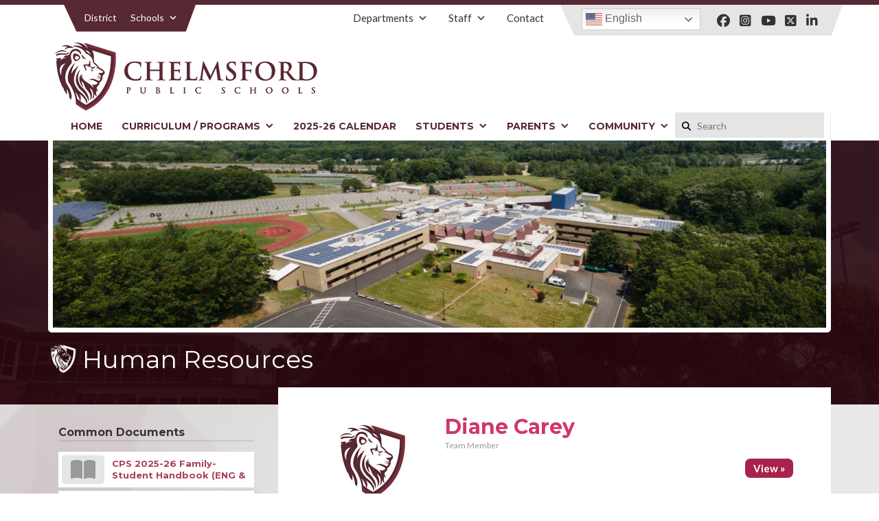

--- FILE ---
content_type: text/html; charset=UTF-8
request_url: https://chelmsfordschools.org/department/human-resources-staff/
body_size: 15715
content:
<!DOCTYPE html>

<html lang="en-US">

<head>
	<meta charset="UTF-8">
	
	
	<meta name="viewport" content="width=device-width, initial-scale=1.0">
	
	<link rel="apple-touch-icon" sizes="180x180" href="https://chelmsfordschools.org/wp-content/themes/chelmsforddistrict/apple-touch-icon.png">
	<link rel="icon" type="image/png" sizes="32x32" href="https://chelmsfordschools.org/wp-content/themes/chelmsforddistrict/favicon-32x32.png">
	<link rel="icon" type="image/png" sizes="16x16" href="https://chelmsfordschools.org/wp-content/themes/chelmsforddistrict/favicon-16x16.png">
	<link rel="manifest" href="https://chelmsfordschools.org/wp-content/themes/chelmsforddistrict/site.webmanifest">
	<meta name="msapplication-TileColor" content="#da532c">
	<meta name="theme-color" content="#ffffff">

	<!-- FontAwesome -->
	<script src="https://kit.fontawesome.com/5861d991c8.js"></script>
    
    <!-- GOOGLE FONTS -->
    <link href="https://fonts.googleapis.com/css2?family=Lato:wght@400;700&family=Montserrat:wght@400;600;700&display=swap" rel="stylesheet">

	<script src="//ajax.googleapis.com/ajax/libs/jquery/1.9.1/jquery.min.js"></script>

	<script> var ajaxurl = 'https://chelmsfordschools.org/wp-admin/admin-ajax.php'; </script><meta name='robots' content='index, follow, max-image-preview:large, max-snippet:-1, max-video-preview:-1' />

	<!-- This site is optimized with the Yoast SEO plugin v26.8 - https://yoast.com/product/yoast-seo-wordpress/ -->
	<title>Human Resources Archives - Chelmsford Public Schools</title>
	<link rel="canonical" href="https://chelmsfordschools.org/department/human-resources-staff/" />
	<meta property="og:locale" content="en_US" />
	<meta property="og:type" content="article" />
	<meta property="og:title" content="Human Resources Archives - Chelmsford Public Schools" />
	<meta property="og:url" content="https://chelmsfordschools.org/department/human-resources-staff/" />
	<meta property="og:site_name" content="Chelmsford Public Schools" />
	<meta name="twitter:card" content="summary_large_image" />
	<script type="application/ld+json" class="yoast-schema-graph">{"@context":"https://schema.org","@graph":[{"@type":"CollectionPage","@id":"https://chelmsfordschools.org/department/human-resources-staff/","url":"https://chelmsfordschools.org/department/human-resources-staff/","name":"Human Resources Archives - Chelmsford Public Schools","isPartOf":{"@id":"https://chelmsfordschools.org/#website"},"primaryImageOfPage":{"@id":"https://chelmsfordschools.org/department/human-resources-staff/#primaryimage"},"image":{"@id":"https://chelmsfordschools.org/department/human-resources-staff/#primaryimage"},"thumbnailUrl":"https://chelmsfordschools.org/wp-content/uploads/2021/09/CHELMSFORD-LOGO-V1.jpg","inLanguage":"en-US"},{"@type":"ImageObject","inLanguage":"en-US","@id":"https://chelmsfordschools.org/department/human-resources-staff/#primaryimage","url":"https://chelmsfordschools.org/wp-content/uploads/2021/09/CHELMSFORD-LOGO-V1.jpg","contentUrl":"https://chelmsfordschools.org/wp-content/uploads/2021/09/CHELMSFORD-LOGO-V1.jpg","width":100,"height":109},{"@type":"WebSite","@id":"https://chelmsfordschools.org/#website","url":"https://chelmsfordschools.org/","name":"Chelmsford Public Schools","description":"Chelmsford Public Schools","potentialAction":[{"@type":"SearchAction","target":{"@type":"EntryPoint","urlTemplate":"https://chelmsfordschools.org/?s={search_term_string}"},"query-input":{"@type":"PropertyValueSpecification","valueRequired":true,"valueName":"search_term_string"}}],"inLanguage":"en-US"}]}</script>
	<!-- / Yoast SEO plugin. -->


<link rel='dns-prefetch' href='//unpkg.com' />
<link rel='dns-prefetch' href='//stats.wp.com' />
<style type="text/css">
.archive #nav-above,
					.archive #nav-below,
					.search #nav-above,
					.search #nav-below,
					.blog #nav-below, 
					.blog #nav-above, 
					.navigation.paging-navigation, 
					.navigation.pagination,
					.pagination.paging-pagination, 
					.pagination.pagination, 
					.pagination.loop-pagination, 
					.bicubic-nav-link, 
					#page-nav, 
					.camp-paging, 
					#reposter_nav-pages, 
					.unity-post-pagination, 
					.wordpost_content .nav_post_link { 
						display: none !important; 
					}
					.single-gallery .pagination.gllrpr_pagination {
						display: block !important; 
					}</style>
		
	<style id='wp-img-auto-sizes-contain-inline-css' type='text/css'>
img:is([sizes=auto i],[sizes^="auto," i]){contain-intrinsic-size:3000px 1500px}
/*# sourceURL=wp-img-auto-sizes-contain-inline-css */
</style>
<link rel='stylesheet' id='sbi_styles-css' href='https://chelmsfordschools.org/wp-content/plugins/instagram-feed/css/sbi-styles.min.css?ver=6.10.0' type='text/css' media='all' />
<style id='wp-emoji-styles-inline-css' type='text/css'>

	img.wp-smiley, img.emoji {
		display: inline !important;
		border: none !important;
		box-shadow: none !important;
		height: 1em !important;
		width: 1em !important;
		margin: 0 0.07em !important;
		vertical-align: -0.1em !important;
		background: none !important;
		padding: 0 !important;
	}
/*# sourceURL=wp-emoji-styles-inline-css */
</style>
<style id='wp-block-library-inline-css' type='text/css'>
:root{--wp-block-synced-color:#7a00df;--wp-block-synced-color--rgb:122,0,223;--wp-bound-block-color:var(--wp-block-synced-color);--wp-editor-canvas-background:#ddd;--wp-admin-theme-color:#007cba;--wp-admin-theme-color--rgb:0,124,186;--wp-admin-theme-color-darker-10:#006ba1;--wp-admin-theme-color-darker-10--rgb:0,107,160.5;--wp-admin-theme-color-darker-20:#005a87;--wp-admin-theme-color-darker-20--rgb:0,90,135;--wp-admin-border-width-focus:2px}@media (min-resolution:192dpi){:root{--wp-admin-border-width-focus:1.5px}}.wp-element-button{cursor:pointer}:root .has-very-light-gray-background-color{background-color:#eee}:root .has-very-dark-gray-background-color{background-color:#313131}:root .has-very-light-gray-color{color:#eee}:root .has-very-dark-gray-color{color:#313131}:root .has-vivid-green-cyan-to-vivid-cyan-blue-gradient-background{background:linear-gradient(135deg,#00d084,#0693e3)}:root .has-purple-crush-gradient-background{background:linear-gradient(135deg,#34e2e4,#4721fb 50%,#ab1dfe)}:root .has-hazy-dawn-gradient-background{background:linear-gradient(135deg,#faaca8,#dad0ec)}:root .has-subdued-olive-gradient-background{background:linear-gradient(135deg,#fafae1,#67a671)}:root .has-atomic-cream-gradient-background{background:linear-gradient(135deg,#fdd79a,#004a59)}:root .has-nightshade-gradient-background{background:linear-gradient(135deg,#330968,#31cdcf)}:root .has-midnight-gradient-background{background:linear-gradient(135deg,#020381,#2874fc)}:root{--wp--preset--font-size--normal:16px;--wp--preset--font-size--huge:42px}.has-regular-font-size{font-size:1em}.has-larger-font-size{font-size:2.625em}.has-normal-font-size{font-size:var(--wp--preset--font-size--normal)}.has-huge-font-size{font-size:var(--wp--preset--font-size--huge)}.has-text-align-center{text-align:center}.has-text-align-left{text-align:left}.has-text-align-right{text-align:right}.has-fit-text{white-space:nowrap!important}#end-resizable-editor-section{display:none}.aligncenter{clear:both}.items-justified-left{justify-content:flex-start}.items-justified-center{justify-content:center}.items-justified-right{justify-content:flex-end}.items-justified-space-between{justify-content:space-between}.screen-reader-text{border:0;clip-path:inset(50%);height:1px;margin:-1px;overflow:hidden;padding:0;position:absolute;width:1px;word-wrap:normal!important}.screen-reader-text:focus{background-color:#ddd;clip-path:none;color:#444;display:block;font-size:1em;height:auto;left:5px;line-height:normal;padding:15px 23px 14px;text-decoration:none;top:5px;width:auto;z-index:100000}html :where(.has-border-color){border-style:solid}html :where([style*=border-top-color]){border-top-style:solid}html :where([style*=border-right-color]){border-right-style:solid}html :where([style*=border-bottom-color]){border-bottom-style:solid}html :where([style*=border-left-color]){border-left-style:solid}html :where([style*=border-width]){border-style:solid}html :where([style*=border-top-width]){border-top-style:solid}html :where([style*=border-right-width]){border-right-style:solid}html :where([style*=border-bottom-width]){border-bottom-style:solid}html :where([style*=border-left-width]){border-left-style:solid}html :where(img[class*=wp-image-]){height:auto;max-width:100%}:where(figure){margin:0 0 1em}html :where(.is-position-sticky){--wp-admin--admin-bar--position-offset:var(--wp-admin--admin-bar--height,0px)}@media screen and (max-width:600px){html :where(.is-position-sticky){--wp-admin--admin-bar--position-offset:0px}}
/*wp_block_styles_on_demand_placeholder:697d621482cf9*/
/*# sourceURL=wp-block-library-inline-css */
</style>
<style id='classic-theme-styles-inline-css' type='text/css'>
/*! This file is auto-generated */
.wp-block-button__link{color:#fff;background-color:#32373c;border-radius:9999px;box-shadow:none;text-decoration:none;padding:calc(.667em + 2px) calc(1.333em + 2px);font-size:1.125em}.wp-block-file__button{background:#32373c;color:#fff;text-decoration:none}
/*# sourceURL=/wp-includes/css/classic-themes.min.css */
</style>
<link rel='stylesheet' id='gdm-gutenberg-block-backend-js-css' href='https://chelmsfordschools.org/wp-content/plugins/google-drive-embedder/css/gdm-blocks.css?ver=5.3.0' type='text/css' media='all' />
<link rel='stylesheet' id='megacal-styles-css' href='https://chelmsfordschools.org/wp-content/plugins/megabase-calendar/assets/build/css/styles.css?ver=1766197378' type='text/css' media='all' />
<link rel='stylesheet' id='sps_front_css-css' href='https://chelmsfordschools.org/wp-content/plugins/sync-post-with-other-site/assets/css/sps_front_style.css?rand=240&#038;ver=1.9.1' type='text/css' media='all' />
<link rel='stylesheet' id='dashicons-css' href='https://chelmsfordschools.org/wp-includes/css/dashicons.min.css?ver=6.9' type='text/css' media='all' />
<link rel='stylesheet' id='meganav-styles-css' href='https://chelmsfordschools.org/wp-content/themes/chelmsforddistrict/stylemeganav.css?ver=1611518296' type='text/css' media='all' />
<link rel='stylesheet' id='stellar-styles-css' href='https://chelmsfordschools.org/wp-content/themes/chelmsforddistrict/style.css?ver=1734383466' type='text/css' media='all' />
<link rel='stylesheet' id='fancybox-css' href='https://chelmsfordschools.org/wp-content/plugins/easy-fancybox/fancybox/1.5.4/jquery.fancybox.min.css?ver=6.9' type='text/css' media='screen' />
<link rel='stylesheet' id='wp-paginate-css' href='https://chelmsfordschools.org/wp-content/plugins/stellar-wp-paginate/css/wp-paginate.css?ver=2.1.6' type='text/css' media='screen' />
<script type="text/javascript" src="https://chelmsfordschools.org/wp-includes/js/jquery/jquery.min.js?ver=3.7.1" id="jquery-core-js"></script>
<script type="text/javascript" src="https://chelmsfordschools.org/wp-includes/js/jquery/jquery-migrate.min.js?ver=3.4.1" id="jquery-migrate-js"></script>
<script type="text/javascript" src="https://chelmsfordschools.org/wp-includes/js/jquery/ui/core.min.js?ver=1.13.3" id="jquery-ui-core-js"></script>
<script type="text/javascript" src="https://chelmsfordschools.org/wp-includes/js/dist/vendor/moment.min.js?ver=2.30.1" id="moment-js"></script>
<script type="text/javascript" id="moment-js-after">
/* <![CDATA[ */
moment.updateLocale( 'en_US', {"months":["January","February","March","April","May","June","July","August","September","October","November","December"],"monthsShort":["Jan","Feb","Mar","Apr","May","Jun","Jul","Aug","Sep","Oct","Nov","Dec"],"weekdays":["Sunday","Monday","Tuesday","Wednesday","Thursday","Friday","Saturday"],"weekdaysShort":["Sun","Mon","Tue","Wed","Thu","Fri","Sat"],"week":{"dow":1},"longDateFormat":{"LT":"g:i a","LTS":null,"L":null,"LL":"F j, Y","LLL":"F j, Y g:i a","LLLL":null}} );
//# sourceURL=moment-js-after
/* ]]> */
</script>
<script type="text/javascript" id="megacal-scripts-js-extra">
/* <![CDATA[ */
var megacal_script_opts = {"ajax_url":"https://chelmsfordschools.org/wp-admin/admin-ajax.php","base_url":"https://chelmsfordschools.org/wp-content/plugins/megabase-calendar","default_image_path":"https://chelmsfordschools.org/wp-content/themes/chelmsforddistrict/megabase-calendar/defaultEvent.png","permalink_structure":"/%postname%/","event_url":"https://chelmsfordschools.org/events/","time_fmt_setting":"h:mma","event_date_fmt_setting":"MM/DD/YYYY","calendar_color_overrides":{"eventBGColor":"#a7234b","eventBGOpacity":"","eventBorderColor":"#dd1350","eventTextColor":"#ffffff","navigationBtnColor":"#660517","navigationBtnTextColor":"#ffffff"}};
//# sourceURL=megacal-scripts-js-extra
/* ]]> */
</script>
<script type="text/javascript" src="https://chelmsfordschools.org/wp-content/plugins/megabase-calendar/assets/build/js/main.min.js?ver=1766197378" id="megacal-scripts-js"></script>
<script type="text/javascript" src="https://chelmsfordschools.org/wp-content/themes/chelmsforddistrict/js/jquery.slicknav.min.js?ver=6.9" id="slicknav-script-js"></script>
<script type="text/javascript" src="https://chelmsfordschools.org/wp-content/themes/chelmsforddistrict/js/slick.min.js?ver=6.9" id="script-slick-js"></script>
<script type="text/javascript" src="https://chelmsfordschools.org/wp-content/themes/chelmsforddistrict/js/jquery-ui.min.js?ver=6.9" id="stellar-jquery-ui-widget-js"></script>
<script type="text/javascript" src="https://unpkg.com/masonry-layout@4/dist/masonry.pkgd.min.js?ver=6.9" id="masonryjs-js"></script>
<script type="text/javascript" src="https://chelmsfordschools.org/wp-content/themes/chelmsforddistrict/js/loadScripts.js?ver=6.9" id="load-scripts-js"></script>
<link rel="https://api.w.org/" href="https://chelmsfordschools.org/wp-json/" /><link rel="alternate" title="JSON" type="application/json" href="https://chelmsfordschools.org/wp-json/wp/v2/department/139" />	<style>img#wpstats{display:none}</style>
		<style type="text/css">/** Mega Menu CSS: disabled **/</style>

	<!-- Global site tag (gtag.js) - Google Analytics -->
	<script async src="https://www.googletagmanager.com/gtag/js?id=G-76RXLF75QZ"></script>
	<script>
	  window.dataLayer = window.dataLayer || [];
	  function gtag(){dataLayer.push(arguments);}
	  gtag('js', new Date());

	  gtag('config', 'G-76RXLF75QZ');
	</script>

</head>

<body data-rsssl=1 class="archive tax-department term-human-resources-staff term-139 wp-theme-chelmsforddistrict mega-menu-primary mega-menu-utility-nav mega-menu-school-nav mega-menu-embed metaslider-plugin">
<div class="topBorder"></div>
<header id="header" class="cf">
	<div class="container cf">
    	
    	<div class="topNav-container cf">

    		<nav id="schools-nav" class="beforeTriangle afterTriangle">
				<div id="mega-menu-wrap-school_nav" class="mega-menu-wrap"><div class="mega-menu-toggle"><div class="mega-toggle-blocks-left"></div><div class="mega-toggle-blocks-center"></div><div class="mega-toggle-blocks-right"><div class='mega-toggle-block mega-menu-toggle-animated-block mega-toggle-block-1'><button aria-label="Toggle Menu" class="mega-toggle-animated mega-toggle-animated-slider" type="button" aria-expanded="false">
                  <span class="mega-toggle-animated-box">
                    <span class="mega-toggle-animated-inner"></span>
                  </span>
                </button></div></div></div><ul id="mega-menu-school_nav" class="mega-menu max-mega-menu mega-menu-horizontal mega-no-js" data-event="hover_intent" data-effect="fade_up" data-effect-speed="200" data-effect-mobile="disabled" data-effect-speed-mobile="0" data-panel-width=".container" data-mobile-force-width="body" data-second-click="go" data-document-click="collapse" data-vertical-behaviour="standard" data-breakpoint="1020" data-unbind="true" data-mobile-state="collapse_all" data-mobile-direction="vertical" data-hover-intent-timeout="300" data-hover-intent-interval="100"><li class="mega-currentView mega-menu-item mega-menu-item-type-custom mega-menu-item-object-custom mega-menu-item-home mega-align-bottom-left mega-menu-flyout mega-menu-item-603 currentView" id="mega-menu-item-603"><a class="mega-menu-link" href="https://chelmsfordschools.org/" tabindex="0">District</a></li><li class="mega-menu-item mega-menu-item-type-custom mega-menu-item-object-custom mega-menu-item-has-children mega-menu-megamenu mega-menu-grid mega-align-bottom-left mega-menu-grid mega-menu-item-14" id="mega-menu-item-14"><a class="mega-menu-link" href="#" aria-expanded="false" tabindex="0">Schools<span class="mega-indicator" aria-hidden="true"></span></a>
<ul class="mega-sub-menu" role='presentation'>
<li class="mega-menu-row" id="mega-menu-14-0">
	<ul class="mega-sub-menu" style='--columns:12' role='presentation'>
<li class="mega-menu-column mega-menu-columns-4-of-12" style="--columns:12; --span:4" id="mega-menu-14-0-0">
		<ul class="mega-sub-menu">
<li class="mega-menu-item mega-menu-item-type-widget widget_text mega-menu-item-text-17" id="mega-menu-item-text-17"><h4 class="mega-block-title">Grade Schools (K-4)</h4>			<div class="textwidget"></div>
		</li><li class="mega-menu-item mega-menu-item-type-custom mega-menu-item-object-custom mega-menu-item-489" id="mega-menu-item-489"><a class="mega-menu-link" href="http://byam.chelmsfordschools.org/">Byam School</a></li><li class="mega-menu-item mega-menu-item-type-custom mega-menu-item-object-custom mega-menu-item-578" id="mega-menu-item-578"><a class="mega-menu-link" href="http://center.chelmsfordschools.org/">Center School</a></li><li class="mega-menu-item mega-menu-item-type-custom mega-menu-item-object-custom mega-menu-item-579" id="mega-menu-item-579"><a class="mega-menu-link" href="http://harrington.chelmsfordschools.org/">Harrington</a></li><li class="mega-menu-item mega-menu-item-type-custom mega-menu-item-object-custom mega-menu-item-580" id="mega-menu-item-580"><a class="mega-menu-link" href="http://southrow.chelmsfordschools.org/">South Row</a></li>		</ul>
</li><li class="mega-menu-column mega-menu-columns-4-of-12" style="--columns:12; --span:4" id="mega-menu-14-0-1">
		<ul class="mega-sub-menu">
<li class="mega-menu-item mega-menu-item-type-widget widget_text mega-menu-item-text-18" id="mega-menu-item-text-18"><h4 class="mega-block-title">Middle and High Schools</h4>			<div class="textwidget"></div>
		</li><li class="mega-menu-item mega-menu-item-type-custom mega-menu-item-object-custom mega-menu-item-581" id="mega-menu-item-581"><a class="mega-menu-link" href="http://mccarthy.chelmsfordschools.org/">McCarthy Middle School</a></li><li class="mega-menu-item mega-menu-item-type-custom mega-menu-item-object-custom mega-menu-item-576" id="mega-menu-item-576"><a class="mega-menu-link" href="http://parker.chelmsfordschools.org/">Parker Middle School</a></li><li class="mega-menu-item mega-menu-item-type-custom mega-menu-item-object-custom mega-menu-item-575" id="mega-menu-item-575"><a class="mega-menu-link" href="http://chs.chelmsfordschools.org/">Chelmsford High School</a></li>		</ul>
</li><li class="mega-menu-column mega-menu-columns-4-of-12" style="--columns:12; --span:4" id="mega-menu-14-0-2">
		<ul class="mega-sub-menu">
<li class="mega-menu-item mega-menu-item-type-widget widget_text mega-menu-item-text-19" id="mega-menu-item-text-19"><h4 class="mega-block-title">Early and Post Education</h4>			<div class="textwidget"></div>
		</li><li class="mega-menu-item mega-menu-item-type-custom mega-menu-item-object-custom mega-menu-item-577" id="mega-menu-item-577"><a class="mega-menu-link" href="http://chips.chelmsfordschools.org/">Chelmsford Integrated Preschool</a></li><li class="mega-menu-item mega-menu-item-type-custom mega-menu-item-object-custom mega-menu-item-4750" id="mega-menu-item-4750"><a class="mega-menu-link" href="https://chelmsfordma.myrec.com/info/default.aspx">Community Education</a></li>		</ul>
</li>	</ul>
</li></ul>
</li></ul></div>			</nav>

			<div id="rightHead" class="wrap beforeTriangle afterTriangle right">
						            <div class="socialIcons cf">

		                		                    		                        <a href="https://www.facebook.com/chelmsfordpublicschools/" target="_blank">
		                            		                                <i class="fab fa-facebook"></i>		                            		                        </a>
		                    		                		                    		                        <a href="https://www.instagram.com/chelmsfordpublicschools/" target="_blank">
		                            		                                <i class="fab fa-instagram-square"></i>		                            		                        </a>
		                    		                		                    		                        <a href="https://www.youtube.com/channel/UCpt6LtQ8_iXhO_AQwMZZmzw" target="_blank">
		                            		                                <i class="fab fa-youtube"></i>		                            		                        </a>
		                    		                		                    		                        <a href="https://x.com/CPSchoolsMA" target="_blank">
		                            		                                <i class="fa-brands fa-square-x-twitter"></i>		                            		                        </a>
		                    		                		                    		                        <a href="https://www.linkedin.com/company/chelmsford-public-schools/" target="_blank">
		                            		                                <i class="fab fa-linkedin-in"></i>		                            		                        </a>
		                    		                		        
		            </div>
		        
		        <div class="translationBox">
		        			        	<div class="gtranslate_wrapper" id="gt-wrapper-67410238"></div>		        </div>
		    </div>

	        <nav id="utility-nav">
				<div id="mega-menu-wrap-utility_nav" class="mega-menu-wrap"><div class="mega-menu-toggle"><div class="mega-toggle-blocks-left"></div><div class="mega-toggle-blocks-center"></div><div class="mega-toggle-blocks-right"><div class='mega-toggle-block mega-menu-toggle-animated-block mega-toggle-block-1'><button aria-label="Toggle Menu" class="mega-toggle-animated mega-toggle-animated-slider" type="button" aria-expanded="false">
                  <span class="mega-toggle-animated-box">
                    <span class="mega-toggle-animated-inner"></span>
                  </span>
                </button></div></div></div><ul id="mega-menu-utility_nav" class="mega-menu max-mega-menu mega-menu-horizontal mega-no-js" data-event="hover_intent" data-effect="fade_up" data-effect-speed="200" data-effect-mobile="disabled" data-effect-speed-mobile="0" data-panel-width=".container" data-mobile-force-width="body" data-second-click="go" data-document-click="collapse" data-vertical-behaviour="standard" data-breakpoint="1020" data-unbind="true" data-mobile-state="collapse_all" data-mobile-direction="vertical" data-hover-intent-timeout="300" data-hover-intent-interval="100"><li class="mega-departmentsMenu mega-menu-item mega-menu-item-type-post_type mega-menu-item-object-page mega-menu-item-has-children mega-menu-megamenu mega-menu-grid mega-align-bottom-left mega-menu-grid mega-menu-item-447 departmentsMenu" id="mega-menu-item-447"><a class="mega-menu-link" href="https://chelmsfordschools.org/departments/" aria-expanded="false" tabindex="0">Departments<span class="mega-indicator" aria-hidden="true"></span></a>
<ul class="mega-sub-menu" role='presentation'>
<li class="mega-menu-row" id="mega-menu-447-0">
	<ul class="mega-sub-menu" style='--columns:8' role='presentation'>
<li class="mega-menu-column mega-menu-columns-4-of-8" style="--columns:8; --span:4" id="mega-menu-447-0-0">
		<ul class="mega-sub-menu">
<li class="mega-menu-item mega-menu-item-type-post_type mega-menu-item-object-page mega-menu-item-4768" id="mega-menu-item-4768"><a class="mega-menu-link" href="https://chelmsfordschools.org/students/athletics/">Athletics</a></li><li class="mega-menu-item mega-menu-item-type-post_type mega-menu-item-object-page mega-menu-item-1367" id="mega-menu-item-1367"><a class="mega-menu-link" href="https://chelmsfordschools.org/departments/business/">Business and Finance</a></li><li class="mega-menu-item mega-menu-item-type-post_type mega-menu-item-object-page mega-menu-item-934" id="mega-menu-item-934"><a class="mega-menu-link" href="https://chelmsfordschools.org/departments/central-admin/">Central Administration</a></li><li class="mega-menu-item mega-menu-item-type-post_type mega-menu-item-object-page mega-menu-item-4091" id="mega-menu-item-4091"><a class="mega-menu-link" href="https://chelmsfordschools.org/departments/district-and-school-report-cards/">District and School Report Cards</a></li><li class="mega-ppr-new-window mega-menu-item mega-menu-item-type-post_type mega-menu-item-object-page mega-menu-item-4092 ppr-new-window" id="mega-menu-item-4092"><a target="_blank" class="mega-menu-link" href="https://chelmsfordschools.org/departments/employment-opportunities/">Employment</a></li><li class="mega-menu-item mega-menu-item-type-post_type mega-menu-item-object-page mega-menu-item-4093" id="mega-menu-item-4093"><a class="mega-menu-link" href="https://chelmsfordschools.org/departments/health-services/">Health Services</a></li><li class="mega-menu-item mega-menu-item-type-post_type mega-menu-item-object-page mega-menu-item-1369" id="mega-menu-item-1369"><a class="mega-menu-link" href="https://chelmsfordschools.org/departments/human-resources/">Human Resources</a></li><li class="mega-menu-item mega-menu-item-type-post_type mega-menu-item-object-page mega-menu-item-4094" id="mega-menu-item-4094"><a class="mega-menu-link" href="https://chelmsfordschools.org/departments/school-committee/">School Committee</a></li><li class="mega-menu-item mega-menu-item-type-custom mega-menu-item-object-custom mega-menu-item-4095" id="mega-menu-item-4095"><a class="mega-menu-link" href="http://cpsnutrition.com/">School Nutrition</a></li>		</ul>
</li><li class="mega-menu-column mega-menu-columns-4-of-8" style="--columns:8; --span:4" id="mega-menu-447-0-1">
		<ul class="mega-sub-menu">
<li class="mega-menu-item mega-menu-item-type-post_type mega-menu-item-object-page mega-menu-item-4148" id="mega-menu-item-4148"><a class="mega-menu-link" href="https://chelmsfordschools.org/departments/school-reentry-information/">School Reentry Information</a></li><li class="mega-menu-item mega-menu-item-type-post_type mega-menu-item-object-page mega-menu-item-4096" id="mega-menu-item-4096"><a class="mega-menu-link" href="https://chelmsfordschools.org/departments/student-services/special-education/">Special Education</a></li><li class="mega-menu-item mega-menu-item-type-post_type mega-menu-item-object-page mega-menu-item-4097" id="mega-menu-item-4097"><a class="mega-menu-link" href="https://chelmsfordschools.org/departments/student-registration/">Student Registration</a></li><li class="mega-menu-item mega-menu-item-type-post_type mega-menu-item-object-page mega-menu-item-4098" id="mega-menu-item-4098"><a class="mega-menu-link" href="https://chelmsfordschools.org/departments/student-services/">Student Services</a></li><li class="mega-menu-item mega-menu-item-type-post_type mega-menu-item-object-page mega-menu-item-3989" id="mega-menu-item-3989"><a class="mega-menu-link" href="https://chelmsfordschools.org/departments/human-resources/substitutes/">Substitute Teachers</a></li><li class="mega-menu-item mega-menu-item-type-post_type mega-menu-item-object-page mega-menu-item-2954" id="mega-menu-item-2954"><a class="mega-menu-link" href="https://chelmsfordschools.org/departments/superintendent-lang/">Superintendent's Office</a></li><li class="mega-menu-item mega-menu-item-type-post_type mega-menu-item-object-page mega-menu-item-4099" id="mega-menu-item-4099"><a class="mega-menu-link" href="https://chelmsfordschools.org/departments/technology-information/">Technology &#038; Information</a></li><li class="mega-menu-item mega-menu-item-type-post_type mega-menu-item-object-page mega-menu-item-4106" id="mega-menu-item-4106"><a class="mega-menu-link" href="https://chelmsfordschools.org/departments/transportation/">Transportation</a></li>		</ul>
</li>	</ul>
</li></ul>
</li><li class="mega-menu-item mega-menu-item-type-post_type mega-menu-item-object-page mega-menu-item-has-children mega-menu-megamenu mega-menu-grid mega-align-bottom-left mega-menu-grid mega-menu-item-2992" id="mega-menu-item-2992"><a class="mega-menu-link" href="https://chelmsfordschools.org/staff/" aria-expanded="false" tabindex="0">Staff<span class="mega-indicator" aria-hidden="true"></span></a>
<ul class="mega-sub-menu" role='presentation'>
<li class="mega-menu-row" id="mega-menu-2992-0">
	<ul class="mega-sub-menu" style='--columns:10' role='presentation'>
<li class="mega-menu-column mega-menu-columns-2-of-10" style="--columns:10; --span:2" id="mega-menu-2992-0-0">
		<ul class="mega-sub-menu">
<li class="mega-external mega-menu-item mega-menu-item-type-custom mega-menu-item-object-custom mega-menu-item-4275 external" id="mega-menu-item-4275"><a class="mega-menu-link" href="https://docs.google.com/forms/d/e/1FAIpQLSfsi_LYE7mtS3LouXF49MpmNXl-7xM4X96jJ-jDBndpiPeQaA/viewform">Fundraiser Application</a></li><li class="mega-menu-item mega-menu-item-type-post_type mega-menu-item-object-page mega-menu-item-6819" id="mega-menu-item-6819"><a class="mega-menu-link" href="https://chelmsfordschools.org/chelmsford-public-schools-website-accessibility-statement/">Website Accessibility Statement</a></li><li class="mega-menu-item mega-menu-item-type-custom mega-menu-item-object-custom mega-menu-item-16703" id="mega-menu-item-16703"><a class="mega-menu-link" href="https://drive.google.com/drive/folders/1hLnwptuSSzJEyX_ZRWAG1-FmDU7-dGXt?usp=share_link">District Technology Information</a></li>		</ul>
</li><li class="mega-menu-column mega-linkCardCol mega-menu-columns-7-of-10 linkCardCol" style="--columns:10; --span:7" id="mega-menu-2992-0-1">
		<ul class="mega-sub-menu">
<li class="mega-menu-item mega-menu-item-type-widget widget_text mega-menu-item-text-8" id="mega-menu-item-text-8">			<div class="textwidget"><h4 class="mega-block-title"><a href="https://chelmsfordschools.org/staff/">STAFF ACCOUNTS &amp; RESOURCES</a></h4>
<a href="https://clever.com/in/cps?skip=1&amp;specify_auth=google" class="tool linkCard" target="_blank"><div class="imgWrap imageCondition"><img decoding="async" src="https://chelmsfordschools.org/wp-content/uploads/2020/11/Clever-100x100.png" alt="" /></div><span>Clever Portal</span></a><a href="https://secure.panoramaed.com/login" class="tool linkCard" target="_blank"><div class="imgWrap imageCondition"><img decoding="async" src="https://chelmsfordschools.org/wp-content/uploads/2024/10/Panorama-100x58.png" alt="" /></div><span>Panorama</span></a><a href="https://outlook.office.com/ " class="tool linkCard" target="_blank"><div class="imgWrap imageCondition"><img decoding="async" src="https://chelmsfordschools.org/wp-content/uploads/2020/11/outlook-100x58.png" alt="" /></div><span>Email</span></a><a href="https://chelmsford.incidentiq.com/" class="tool linkCard" target="_blank"><div class="imgWrap imageCondition"><img decoding="async" src="https://chelmsfordschools.org/wp-content/uploads/2020/12/Lion-Logo.png" alt="" /></div><span>IIQ Helpdesk</span></a><a href="https://ma-chelmsford.myfollett.com/aspen/logon.do" class="tool linkCard" target="_blank"><div class="imgWrap imageCondition"><img decoding="async" src="https://chelmsfordschools.org/wp-content/uploads/2020/11/Follett_Horizontal__safe_area_RGB-100x52.jpg" alt="" /></div><span>X2 Staff Portal</span></a><a href="https://app.scoir.com/signin" class="tool linkCard" target="_blank"><div class="imgWrap imageCondition"><img decoding="async" src="https://chelmsfordschools.org/wp-content/uploads/2023/07/Scoir_Logo_SM_blue-100x58.jpg" alt="" /></div><span>Scoir</span></a><a href="https://login.frontlineeducation.com/login?signin=04d008203039cf16f95235281cef6049&amp;productId=ABSMGMT&amp;clientId=ABSMGMT#/login" class="tool linkCard" target="_blank"><div class="imgWrap imageCondition"><img decoding="async" src="https://chelmsfordschools.org/wp-content/uploads/2021/01/Screenshot_8-100x41.jpg" alt="" /></div><span>Frontline/AESOP</span></a><a href="https://tp1.goteachpoint.com" class="tool linkCard" target="_blank"><div class="imgWrap imageCondition"><img decoding="async" src="https://chelmsfordschools.org/wp-content/uploads/2020/12/vector-solutions-100x100.png" alt="" /></div><span>Vector Solutions Educator Evaluation</span></a><a href="https://chelmsfordschools.org/tools/school-staff-team-sites/" class="tool linkCard" target="_blank"><div class="imgWrap imageCondition"><img decoding="async" src="https://chelmsfordschools.org/wp-content/uploads/2020/11/CHELMSFORD-LION-100x58.png" alt="" /></div><span>School/Staff Team Sites</span></a><a href="https://docs.google.com/spreadsheets/d/1YZCPvv6wCjnac_UciQrG9Mbi-tZuM40YioTQqWbtgro/edit#gid=0" class="tool linkCard" target="_blank"><div class="imgWrap imageCondition"><img decoding="async" src="https://chelmsfordschools.org/wp-content/uploads/2022/09/Google-Technology-Tutorials-for-Staff-100x100.jpg" alt="Google Technology Tutorials for Staff" /></div><span>Chelmsford Tech Tutorials for Staff</span></a><a href="https://chelmsford.ricohtrac.com/" class="tool linkCard" target="_blank"><div class="imgWrap imageCondition"><img decoding="async" src="https://chelmsfordschools.org/wp-content/uploads/2021/01/ricoh-Trac-100x51.jpg" alt="" /></div><span>Ricoh-Trac</span></a><a href="https://classroom.google.com/h" class="tool linkCard" target="_blank"><div class="imgWrap imageCondition"><img decoding="async" src="https://chelmsfordschools.org/wp-content/uploads/2020/11/Classroom-100x84.png" alt="" /></div><span>Google Classroom</span></a><a href="https://www.google.com/drive/" class="tool linkCard" target="_blank"><div class="imgWrap imageCondition"><img decoding="async" src="https://chelmsfordschools.org/wp-content/uploads/2021/01/Google-Drive-100x100.png" alt="" /></div><span>Google Drive</span></a><a href="http://chelmsford.follettdestiny.com" class="tool linkCard" target="_blank"><div class="imgWrap imageCondition"><img decoding="async" src="https://chelmsfordschools.org/wp-content/uploads/2021/01/Quest.jpg" alt="" /></div><span>Destiny Library Catalog</span></a><a href="https://soraapp.com/welcome/login/202646" class="tool linkCard" target="_blank"><div class="imgWrap imageCondition"><img decoding="async" src="https://chelmsfordschools.org/wp-content/uploads/2021/11/Sora-App-copy-100x58.jpg" alt="" /></div><span>Sora</span></a><a href="https://www.myschoolbuilding.com/myschoolbuilding/myorganization.asp" class="tool linkCard" target="_blank"><div class="imgWrap imageCondition"><img decoding="async" src="https://chelmsfordschools.org/wp-content/uploads/2020/12/download-100x58.png" alt="" /></div><span>School Dude Work Order System</span></a><a href="https://digitalcampus.swankmp.net/cps390205" class="tool linkCard" target="_blank"><div class="imgWrap imageCondition"><img decoding="async" src="https://chelmsfordschools.org/wp-content/uploads/2022/06/Swank-Motion-Pictures-100x58.png" alt="Swank Motion Pictures" /></div><span>Swank Motion Pictures</span></a><a href="https://hsportal.district.chelmsford.k12.ma.us/rdweb/pages/en-US/login.aspx?ReturnUrl=/rdweb/pages/en-US/Default.aspx" class="tool linkCard" target="_blank"><div class="imgWrap imageCondition"><img decoding="async" src="https://chelmsfordschools.org/wp-content/uploads/2021/01/Xenweb-84x58.png" alt="" /></div><span>XenWeb Cloud Services</span></a>
</div>
		</li>		</ul>
</li>	</ul>
</li></ul>
</li><li class="mega-menu-item mega-menu-item-type-post_type mega-menu-item-object-page mega-align-bottom-left mega-menu-flyout mega-menu-item-10" id="mega-menu-item-10"><a class="mega-menu-link" href="https://chelmsfordschools.org/contact/" tabindex="0">Contact</a></li></ul></div>			</nav>
	        
    	</div>
        
		<div id="logo">
			
			    <a href="https://chelmsfordschools.org">
			        <img src="https://chelmsfordschools.org/wp-content/uploads/2021/01/CHELMSFORD-LOGO-V2.png" alt="" />
			    </a>
					</div>

	</div>
</header>
    
<nav id="main-nav">
    <div class="container cf">
		<div id="mega-menu-wrap-primary" class="mega-menu-wrap"><div class="mega-menu-toggle"><div class="mega-toggle-blocks-left"></div><div class="mega-toggle-blocks-center"></div><div class="mega-toggle-blocks-right"><div class='mega-toggle-block mega-menu-toggle-animated-block mega-toggle-block-1'><button aria-label="Toggle Menu" class="mega-toggle-animated mega-toggle-animated-slider" type="button" aria-expanded="false">
                  <span class="mega-toggle-animated-box">
                    <span class="mega-toggle-animated-inner"></span>
                  </span>
                </button></div></div></div><ul id="mega-menu-primary" class="mega-menu max-mega-menu mega-menu-horizontal mega-no-js" data-event="hover_intent" data-effect="fade_up" data-effect-speed="200" data-effect-mobile="disabled" data-effect-speed-mobile="0" data-panel-width=".container" data-mobile-force-width="body" data-second-click="go" data-document-click="collapse" data-vertical-behaviour="standard" data-breakpoint="1020" data-unbind="true" data-mobile-state="collapse_all" data-mobile-direction="vertical" data-hover-intent-timeout="300" data-hover-intent-interval="100"><li class="mega-menu-item mega-menu-item-type-post_type mega-menu-item-object-page mega-menu-item-home mega-menu-megamenu mega-align-bottom-left mega-menu-megamenu mega-menu-item-43" id="mega-menu-item-43"><a class="mega-menu-link" href="https://chelmsfordschools.org/" tabindex="0">Home</a></li><li class="mega-menu-item mega-menu-item-type-post_type mega-menu-item-object-page mega-menu-item-has-children mega-menu-megamenu mega-menu-grid mega-align-bottom-left mega-menu-grid mega-menu-item-42" id="mega-menu-item-42"><a class="mega-menu-link" href="https://chelmsfordschools.org/programs/" aria-expanded="false" tabindex="0">Curriculum / Programs<span class="mega-indicator" aria-hidden="true"></span></a>
<ul class="mega-sub-menu" role='presentation'>
<li class="mega-menu-row" id="mega-menu-42-0">
	<ul class="mega-sub-menu" style='--columns:8' role='presentation'>
<li class="mega-menu-column mega-redTitle mega-menu-columns-4-of-8 redTitle" style="--columns:8; --span:4" id="mega-menu-42-0-0">
		<ul class="mega-sub-menu">
<li class="mega-menu-item mega-menu-item-type-widget widget_text mega-menu-item-text-7" id="mega-menu-item-text-7">			<div class="textwidget"><h4 class="mega-block-title">Curriculum</h4>
</div>
		</li><li class="mega-menu-item mega-menu-item-type-post_type mega-menu-item-object-page mega-menu-item-2968" id="mega-menu-item-2968"><a class="mega-menu-link" href="https://chelmsfordschools.org/programs/from-the-curriculum-office/">From the Curriculum Office</a></li><li class="mega-menu-item mega-menu-item-type-post_type mega-menu-item-object-page mega-menu-item-2971" id="mega-menu-item-2971"><a class="mega-menu-link" href="https://chelmsfordschools.org/programs/english-language-education/">English Language Education</a></li><li class="mega-menu-item mega-menu-item-type-post_type mega-menu-item-object-page mega-menu-item-2972" id="mega-menu-item-2972"><a class="mega-menu-link" href="https://chelmsfordschools.org/programs/fine-performing-arts/">Fine &#038; Performing Arts</a></li><li class="mega-menu-item mega-menu-item-type-post_type mega-menu-item-object-page mega-menu-item-2970" id="mega-menu-item-2970"><a class="mega-menu-link" href="https://chelmsfordschools.org/programs/english-language-arts/">English Language Arts</a></li><li class="mega-menu-item mega-menu-item-type-post_type mega-menu-item-object-page mega-menu-item-2969" id="mega-menu-item-2969"><a class="mega-menu-link" href="https://chelmsfordschools.org/programs/business-education/">Business Education</a></li><li class="mega-menu-item mega-menu-item-type-post_type mega-menu-item-object-page mega-menu-item-3505" id="mega-menu-item-3505"><a class="mega-menu-link" href="https://chelmsfordschools.org/programs/health-physical-education-family-and-consumer-science/">Health & Physical Education, Family & Consumer Sciences</a></li><li class="mega-menu-item mega-menu-item-type-post_type mega-menu-item-object-page mega-menu-item-3769" id="mega-menu-item-3769"><a class="mega-menu-link" href="https://chelmsfordschools.org/programs/technology-engineering/">Technology &#038; Engineering</a></li><li class="mega-menu-item mega-menu-item-type-post_type mega-menu-item-object-page mega-menu-item-5912" id="mega-menu-item-5912"><a class="mega-menu-link" href="https://chelmsfordschools.org/programs/science/">Science</a></li><li class="mega-menu-item mega-menu-item-type-post_type mega-menu-item-object-page mega-menu-item-3770" id="mega-menu-item-3770"><a class="mega-menu-link" href="https://chelmsfordschools.org/programs/social-sciences/">History &#038; Social Sciences</a></li><li class="mega-menu-item mega-menu-item-type-post_type mega-menu-item-object-page mega-menu-item-3504" id="mega-menu-item-3504"><a class="mega-menu-link" href="https://chelmsfordschools.org/programs/mathematics/">Mathematics</a></li><li class="mega-menu-item mega-menu-item-type-post_type mega-menu-item-object-page mega-menu-item-3780" id="mega-menu-item-3780"><a class="mega-menu-link" href="https://chelmsfordschools.org/programs/world-languages/">World Languages</a></li><li class="mega-menu-item mega-menu-item-type-post_type mega-menu-item-object-page mega-menu-item-3768" id="mega-menu-item-3768"><a class="mega-menu-link" href="https://chelmsfordschools.org/programs/literacy/">Literacy</a></li>		</ul>
</li><li class="mega-menu-column mega-greyBack mega-menu-columns-4-of-8 greyBack" style="--columns:8; --span:4" id="mega-menu-42-0-1">
		<ul class="mega-sub-menu">
<li class="mega-menu-item mega-menu-item-type-widget widget_text mega-menu-item-text-9" id="mega-menu-item-text-9">			<div class="textwidget"><h4 class="mega-block-title">Additional Information</h4>
</div>
		</li><li class="mega-menu-item mega-menu-item-type-post_type mega-menu-item-object-page mega-menu-item-3759" id="mega-menu-item-3759"><a class="mega-menu-link" href="https://chelmsfordschools.org/departments/student-registration/">Student Registration</a></li><li class="mega-menu-item mega-menu-item-type-post_type mega-menu-item-object-page mega-menu-item-3757" id="mega-menu-item-3757"><a class="mega-menu-link" href="https://chelmsfordschools.org/departments/district-and-school-report-cards/">District and School Report Cards</a></li><li class="mega-menu-item mega-menu-item-type-post_type mega-menu-item-object-page mega-menu-item-3760" id="mega-menu-item-3760"><a class="mega-menu-link" href="https://chelmsfordschools.org/departments/health-services/">Health Services</a></li><li class="mega-menu-item mega-menu-item-type-post_type mega-menu-item-object-page mega-menu-item-3761" id="mega-menu-item-3761"><a class="mega-menu-link" href="https://chelmsfordschools.org/departments/student-services/special-education/">Special Education</a></li><li class="mega-menu-item mega-menu-item-type-post_type mega-menu-item-object-page mega-menu-item-3763" id="mega-menu-item-3763"><a class="mega-menu-link" href="https://chelmsfordschools.org/departments/student-services/">Student Services</a></li><li class="mega-menu-item mega-menu-item-type-post_type mega-menu-item-object-page mega-menu-item-7683" id="mega-menu-item-7683"><a class="mega-menu-link" href="https://chelmsfordschools.org/departments/student-services/school-counseling/">School Counseling and Psychology</a></li><li class="mega-external mega-menu-item mega-menu-item-type-custom mega-menu-item-object-custom mega-menu-item-3758 external" id="mega-menu-item-3758"><a class="mega-menu-link" href="https://cpsnutrition.com/">Nutrition</a></li><li class="mega-menu-item mega-menu-item-type-post_type mega-menu-item-object-page mega-menu-item-3764" id="mega-menu-item-3764"><a class="mega-menu-link" href="https://chelmsfordschools.org/departments/school-committee/">School Committee</a></li><li class="mega-menu-item mega-menu-item-type-post_type mega-menu-item-object-page mega-menu-item-has-children mega-menu-item-8009" id="mega-menu-item-8009"><a class="mega-menu-link" href="https://chelmsfordschools.org/dual-enrollment-at-chelmsford-high-school/">Early College Access at CHS<span class="mega-indicator" aria-hidden="true"></span></a>
			<ul class="mega-sub-menu">
<li class="mega-ppr-new-window mega-menu-item mega-menu-item-type-post_type mega-menu-item-object-page mega-menu-item-14631 ppr-new-window" id="mega-menu-item-14631"><a target="_blank" class="mega-menu-link" href="https://chelmsfordschools.org/innovation-pathways/">Innovation Pathways</a></li>			</ul>
</li><li class="mega-menu-item mega-menu-item-type-post_type mega-menu-item-object-page mega-menu-item-has-children mega-menu-item-10531" id="mega-menu-item-10531"><a class="mega-menu-link" href="https://chelmsfordschools.org/parents/wellness/">Chelmsford Wellness Advisory Committee<span class="mega-indicator" aria-hidden="true"></span></a>
			<ul class="mega-sub-menu">
<li class="mega-menu-item mega-menu-item-type-post_type mega-menu-item-object-page mega-menu-item-14634" id="mega-menu-item-14634"><a class="mega-menu-link" href="https://chelmsfordschools.org/diversity-equity-and-inclusion-at-chelmsford-public-schools/">Diversity, Equity and Inclusion at Chelmsford Public Schools</a></li>			</ul>
</li>		</ul>
</li>	</ul>
</li></ul>
</li><li class="mega-menu-item mega-menu-item-type-post_type mega-menu-item-object-page mega-align-bottom-left mega-menu-flyout mega-menu-item-397" id="mega-menu-item-397"><a class="mega-menu-link" href="https://chelmsfordschools.org/calendar/" tabindex="0">2025-26 Calendar</a></li><li class="mega-menu-item mega-menu-item-type-post_type mega-menu-item-object-page mega-menu-item-has-children mega-menu-megamenu mega-menu-grid mega-align-bottom-left mega-menu-grid mega-menu-item-38" id="mega-menu-item-38"><a class="mega-menu-link" href="https://chelmsfordschools.org/students/" aria-expanded="false" tabindex="0">Students<span class="mega-indicator" aria-hidden="true"></span></a>
<ul class="mega-sub-menu" role='presentation'>
<li class="mega-menu-row" id="mega-menu-38-0">
	<ul class="mega-sub-menu" style='--columns:10' role='presentation'>
<li class="mega-menu-column mega-menu-columns-6-of-10" style="--columns:10; --span:6" id="mega-menu-38-0-0">
		<ul class="mega-sub-menu">
<li class="mega-menu-item mega-menu-item-type-widget widget_text mega-menu-item-text-10" id="mega-menu-item-text-10">			<div class="textwidget"><h4 class="mega-block-title"><a href="/students/">Information for Students</a></h4>
</div>
		</li><li class="mega-menu-item mega-menu-item-type-post_type mega-menu-item-object-page mega-menu-item-3894" id="mega-menu-item-3894"><a class="mega-menu-link" href="https://chelmsfordschools.org/students/athletics/">Athletics</a></li><li class="mega-menu-item mega-menu-item-type-custom mega-menu-item-object-custom mega-menu-item-6747" id="mega-menu-item-6747"><a class="mega-menu-link" href="https://sites.google.com/chelmsford.k12.ma.us/chstv/home">CHSTv</a></li><li class="mega-menu-item mega-menu-item-type-post_type mega-menu-item-object-page mega-menu-item-3948" id="mega-menu-item-3948"><a class="mega-menu-link" href="https://chelmsfordschools.org/students/handbook/">Student/Parent Handbooks</a></li><li class="mega-ppr-new-window mega-menu-item mega-menu-item-type-post_type mega-menu-item-object-page mega-menu-item-6761 ppr-new-window" id="mega-menu-item-6761"><a target="_blank" class="mega-menu-link" href="https://chelmsfordschools.org/students/the-voice-student-newspaper-chelmsford-high-school/">The Voice: The  Student Newspaper of Chelmsford High School</a></li><li class="mega-menu-item mega-menu-item-type-custom mega-menu-item-object-custom mega-menu-item-7541" id="mega-menu-item-7541"><a class="mega-menu-link" href="https://chs.chelmsfordschools.org/about-chelmsford-high-school/yearbook/">CHS Yearbook</a></li><li class="mega-menu-item mega-menu-item-type-custom mega-menu-item-object-custom mega-menu-item-9439" id="mega-menu-item-9439"><a class="mega-menu-link" href="https://chs.chelmsfordschools.org/about-chelmsford-high-school/career-center/">Career & College Readiness Center</a></li><li class="mega-menu-item mega-menu-item-type-custom mega-menu-item-object-custom mega-menu-item-11325" id="mega-menu-item-11325"><a class="mega-menu-link" href="https://lionslockerchelmsford.com/">Lions Locker School Store</a></li>		</ul>
</li><li class="mega-menu-column mega-linkCardCol mega-redTitle mega-menu-columns-4-of-10 linkCardCol redTitle" style="--columns:10; --span:4" id="mega-menu-38-0-1">
		<ul class="mega-sub-menu">
<li class="mega-menu-item mega-menu-item-type-widget widget_text mega-menu-item-text-4" id="mega-menu-item-text-4"><h4 class="mega-block-title">Account Access</h4>			<div class="textwidget"><a href="https://clever.com/in/cps?skip=1&amp;specify_auth=google" class="tool linkCard" target="_blank"><div class="imgWrap imageCondition"><img decoding="async" src="https://chelmsfordschools.org/wp-content/uploads/2020/11/Clever-100x100.png" alt="" /></div><span>Clever Portal</span></a><a href="https://ma-chelmsford.myfollett.com/aspen/logon.do" class="tool linkCard" target="_blank"><div class="imgWrap imageCondition"><img decoding="async" src="https://chelmsfordschools.org/wp-content/uploads/2020/11/Follett_Horizontal__safe_area_RGB-100x58.jpg" alt="" /></div><span>X2 Portal</span></a><a href="https://outlook.office.com/ " class="tool linkCard" target="_blank"><div class="imgWrap imageCondition"><img decoding="async" src="https://chelmsfordschools.org/wp-content/uploads/2020/11/outlook-100x58.png" alt="" /></div><span>Email</span></a><a href="https://chelmsford.incidentiq.com/" class="tool linkCard" target="_blank"><div class="imgWrap imageCondition"><img decoding="async" src="https://chelmsfordschools.org/wp-content/uploads/2020/12/Lion-Logo.png" alt="" /></div><span>IIQ Helpdesk</span></a><a href="https://docs.google.com/spreadsheets/d/1GUTDTJ5Uedezr3g-X46iDwUbAUz6wKAwlDe7XrtfYNA/edit#gid=0" class="tool linkCard" target="_blank"><div class="imgWrap imageCondition"><img decoding="async" src="https://chelmsfordschools.org/wp-content/uploads/2022/09/Chelmsford-Technology-Tutorials-100x100.jpg" alt="Chelmsford Technology Tutorials" /></div><span>Google Classroom &#038; Technology Tutorials</span></a><a href="https://app.scoir.com/signin" class="tool linkCard" target="_blank"><div class="imgWrap imageCondition"><img decoding="async" src="https://chelmsfordschools.org/wp-content/uploads/2023/07/Scoir_Logo_SM_blue-100x58.jpg" alt="" /></div><span>Scoir</span></a><a href="https://classroom.google.com/h" class="tool linkCard" target="_blank"><div class="imgWrap imageCondition"><img decoding="async" src="https://chelmsfordschools.org/wp-content/uploads/2020/11/Classroom-100x84.png" alt="" /></div><span>Google Classroom</span></a><a href="https://www.google.com/drive/" class="tool linkCard" target="_blank"><div class="imgWrap imageCondition"><img decoding="async" src="https://chelmsfordschools.org/wp-content/uploads/2021/01/Google-Drive-100x100.png" alt="" /></div><span>Google Drive</span></a><a href="http://chelmsford.follettdestiny.com" class="tool linkCard" target="_blank"><div class="imgWrap imageCondition"><img decoding="async" src="https://chelmsfordschools.org/wp-content/uploads/2021/01/Quest.jpg" alt="" /></div><span>Destiny Library Catalog</span></a><a href="https://soraapp.com/welcome/login/202646" class="tool linkCard" target="_blank"><div class="imgWrap imageCondition"><img decoding="async" src="https://chelmsfordschools.org/wp-content/uploads/2021/11/Sora-App-copy-100x58.jpg" alt="" /></div><span>Sora</span></a>
</div>
		</li>		</ul>
</li>	</ul>
</li></ul>
</li><li class="mega-menu-item mega-menu-item-type-post_type mega-menu-item-object-page mega-menu-item-has-children mega-menu-megamenu mega-menu-grid mega-align-bottom-left mega-menu-grid mega-menu-item-1470" id="mega-menu-item-1470"><a class="mega-menu-link" href="https://chelmsfordschools.org/parents/" aria-expanded="false" tabindex="0">Parents<span class="mega-indicator" aria-hidden="true"></span></a>
<ul class="mega-sub-menu" role='presentation'>
<li class="mega-menu-row" id="mega-menu-1470-0">
	<ul class="mega-sub-menu" style='--columns:10' role='presentation'>
<li class="mega-menu-column mega-menu-columns-2-of-10" style="--columns:10; --span:2" id="mega-menu-1470-0-0">
		<ul class="mega-sub-menu">
<li class="mega-menu-item mega-menu-item-type-widget widget_media_image mega-menu-item-media_image-2" id="mega-menu-item-media_image-2"><h4 class="mega-block-title">Information and Resources for Parents</h4><a href="/parents/"><img width="300" height="225" src="https://chelmsfordschools.org/wp-content/uploads/2021/01/1529-300x225.jpg" class="image wp-image-3454  attachment-medium size-medium" alt="Chelmsford Public Schools" style="max-width: 100%; height: auto;" title="Information and Resources for Parents" decoding="async" fetchpriority="high" srcset="https://chelmsfordschools.org/wp-content/uploads/2021/01/1529-300x225.jpg 300w, https://chelmsfordschools.org/wp-content/uploads/2021/01/1529-100x75.jpg 100w, https://chelmsfordschools.org/wp-content/uploads/2021/01/1529-250x188.jpg 250w, https://chelmsfordschools.org/wp-content/uploads/2021/01/1529.jpg 320w" sizes="(max-width: 300px) 100vw, 300px" /></a></li>		</ul>
</li><li class="mega-menu-column mega-centerCol mega-menu-columns-4-of-10 centerCol" style="--columns:10; --span:4" id="mega-menu-1470-0-1">
		<ul class="mega-sub-menu">
<li class="mega-menu-item mega-menu-item-type-widget widget_text mega-menu-item-text-2" id="mega-menu-item-text-2">			<div class="textwidget"><h4 class="mega-block-title"><a href="#">Parents Overview</a></h4>
</div>
		</li><li class="mega-menu-item mega-menu-item-type-post_type mega-menu-item-object-page mega-menu-item-1763" id="mega-menu-item-1763"><a class="mega-menu-link" href="https://chelmsfordschools.org/departments/business/school-choice/">School Choice</a></li><li class="mega-menu-item mega-menu-item-type-post_type mega-menu-item-object-page mega-menu-item-1743" id="mega-menu-item-1743"><a class="mega-menu-link" href="https://chelmsfordschools.org/departments/school-committee/">School Committee</a></li><li class="mega-menu-item mega-menu-item-type-post_type mega-menu-item-object-page mega-menu-item-1744" id="mega-menu-item-1744"><a class="mega-menu-link" href="https://chelmsfordschools.org/departments/business/">Business and Finance</a></li><li class="mega-external mega-menu-item mega-menu-item-type-custom mega-menu-item-object-custom mega-menu-item-18233 external" id="mega-menu-item-18233"><a target="_blank" class="mega-menu-link" href="https://pto.chelmsfordschools.org/">Chelmsford PTOs</a></li><li class="mega-menu-item mega-menu-item-type-post_type mega-menu-item-object-page mega-menu-item-1745" id="mega-menu-item-1745"><a class="mega-menu-link" href="https://chelmsfordschools.org/departments/business/ethcis-and-gifts/">Ethics and Gifts</a></li><li class="mega-menu-item mega-menu-item-type-post_type mega-menu-item-object-page mega-menu-item-1746" id="mega-menu-item-1746"><a class="mega-menu-link" href="https://chelmsfordschools.org/departments/business/homeless-information/">Homeless Information</a></li><li class="mega-menu-item mega-menu-item-type-post_type mega-menu-item-object-page mega-menu-item-1747" id="mega-menu-item-1747"><a class="mega-menu-link" href="https://chelmsfordschools.org/departments/health-services/">Health Services</a></li><li class="mega-menu-item mega-menu-item-type-post_type mega-menu-item-object-page mega-menu-item-1748" id="mega-menu-item-1748"><a class="mega-menu-link" href="https://chelmsfordschools.org/departments/health-services/health-forms/">Health Forms</a></li><li class="mega-menu-item mega-menu-item-type-post_type mega-menu-item-object-page mega-menu-item-3762" id="mega-menu-item-3762"><a class="mega-menu-link" href="https://chelmsfordschools.org/departments/technology-information/">Technology &#038; Information</a></li><li class="mega-menu-item mega-menu-item-type-post_type mega-menu-item-object-page mega-menu-item-3975" id="mega-menu-item-3975"><a class="mega-menu-link" href="https://chelmsfordschools.org/departments/student-registration/">Student Registration</a></li><li class="mega-menu-item mega-menu-item-type-custom mega-menu-item-object-custom mega-menu-item-11326" id="mega-menu-item-11326"><a class="mega-menu-link" href="https://lionslockerchelmsford.com/">Lions Locker School Store</a></li><li class="mega-menu-item mega-menu-item-type-post_type mega-menu-item-object-page mega-menu-item-6113" id="mega-menu-item-6113"><a class="mega-menu-link" href="https://chelmsfordschools.org/departments/transportation/">Transportation</a></li><li class="mega-menu-item mega-menu-item-type-post_type mega-menu-item-object-page mega-menu-item-6969" id="mega-menu-item-6969"><a class="mega-menu-link" href="https://chelmsfordschools.org/chelmsford-public-schools-lunch-menus/">Breakfast &#038; Lunch Menus</a></li><li class="mega-menu-item mega-menu-item-type-post_type mega-menu-item-object-page mega-menu-item-8444" id="mega-menu-item-8444"><a class="mega-menu-link" href="https://chelmsfordschools.org/chelmsford-public-schools-weekly-newsletter-central/">Weekly Newsletters</a></li><li class="mega-menu-item mega-menu-item-type-post_type mega-menu-item-object-page mega-menu-item-10372" id="mega-menu-item-10372"><a class="mega-menu-link" href="https://chelmsfordschools.org/free-and-reduced-lunch/">Free and Reduced Lunch</a></li><li class="mega-menu-item mega-menu-item-type-post_type mega-menu-item-object-page mega-menu-item-10836" id="mega-menu-item-10836"><a class="mega-menu-link" href="https://chelmsfordschools.org/departments/how-to-google-classroom-tutorials-for-parents/">How to – Google Classroom & Tutorials for Parents</a></li>		</ul>
</li><li class="mega-menu-column mega-linkCardCol mega-menu-columns-4-of-10 linkCardCol" style="--columns:10; --span:4" id="mega-menu-1470-0-2">
		<ul class="mega-sub-menu">
<li class="mega-menu-item mega-menu-item-type-widget widget_text mega-menu-item-text-3" id="mega-menu-item-text-3"><h4 class="mega-block-title">Account Access</h4>			<div class="textwidget"><a href="https://ma-chelmsford.myfollett.com/aspen/logon.do" class="tool linkCard" target="_blank"><div class="imgWrap imageCondition"><img decoding="async" src="https://chelmsfordschools.org/wp-content/uploads/2020/11/Follett_Horizontal__safe_area_RGB-100x58.jpg" alt="" /></div><span>X2 Portal</span></a><a href="https://app.scoir.com/signin" class="tool linkCard" target="_blank"><div class="imgWrap imageCondition"><img decoding="async" src="https://chelmsfordschools.org/wp-content/uploads/2023/07/Scoir_Logo_SM_blue-100x58.jpg" alt="" /></div><span>Scoir</span></a><a href="https://docs.google.com/spreadsheets/d/1GUTDTJ5Uedezr3g-X46iDwUbAUz6wKAwlDe7XrtfYNA/edit?usp=sharing" class="tool linkCard" target="_blank"><div class="imgWrap imageCondition"><img decoding="async" src="https://chelmsfordschools.org/wp-content/uploads/2022/09/Chelmsford-Technology-Tutorials-Students-Families-2-100x100.jpg" alt="Chelmsford Technology Tutorials for Students and Families" /></div><span>Chelmsford Tech Tutorials for Students &#038; Families</span></a><a href="https://www.myschoolbucks.com/ver2/getmain?requestAction=home" class="tool linkCard" target="_blank"><div class="imgWrap imageCondition"><img decoding="async" src="https://chelmsfordschools.org/wp-content/uploads/2020/12/My-School-Bucks-100x58.jpg" alt="Chelmsford Public Schools Pay Portal" /></div><span>My School Bucks</span></a><a href="https://chelmsford.incidentiq.com/guest/TKHNDKXH/parent-support#top" class="tool linkCard" target="_blank"><div class="imgWrap imageCondition"><img decoding="async" src="https://chelmsfordschools.org/wp-content/uploads/2020/12/Lion-Logo.png" alt="" /></div><span>IIQ Helpdesk</span></a>
</div>
		</li>		</ul>
</li>	</ul>
</li></ul>
</li><li class="mega-menu-item mega-menu-item-type-post_type mega-menu-item-object-page mega-menu-item-has-children mega-menu-megamenu mega-menu-grid mega-align-bottom-left mega-menu-grid mega-menu-item-40" id="mega-menu-item-40"><a class="mega-menu-link" href="https://chelmsfordschools.org/community/" aria-expanded="false" tabindex="0">Community<span class="mega-indicator" aria-hidden="true"></span></a>
<ul class="mega-sub-menu" role='presentation'>
<li class="mega-menu-row" id="mega-menu-40-0">
	<ul class="mega-sub-menu" style='--columns:8' role='presentation'>
<li class="mega-menu-column mega-redTitle mega-menu-columns-4-of-8 redTitle" style="--columns:8; --span:4" id="mega-menu-40-0-0">
		<ul class="mega-sub-menu">
<li class="mega-menu-item mega-menu-item-type-widget widget_text mega-menu-item-text-5" id="mega-menu-item-text-5"><h4 class="mega-block-title">COMMUNITY INFO</h4>			<div class="textwidget"></div>
		</li><li class="mega-menu-item mega-menu-item-type-post_type mega-menu-item-object-page mega-menu-item-2955" id="mega-menu-item-2955"><a class="mega-menu-link" href="https://chelmsfordschools.org/departments/technology-information/cps-on-chelmsfordtv/">CPS on Chelmsford Telemedia</a></li><li class="mega-external mega-ppr-new-window mega-menu-item mega-menu-item-type-post_type mega-menu-item-object-page mega-menu-item-2960 external ppr-new-window" id="mega-menu-item-2960"><a target="_blank" class="mega-menu-link" href="https://chelmsfordschools.org/community/community-education/">Community Education</a></li><li class="mega-menu-item mega-menu-item-type-post_type mega-menu-item-object-page mega-menu-item-2961" id="mega-menu-item-2961"><a class="mega-menu-link" href="https://chelmsfordschools.org/community/council-of-chelmsford-schools/">Council of Chelmsford Schools</a></li><li class="mega-menu-item mega-menu-item-type-post_type mega-menu-item-object-page mega-menu-item-2962" id="mega-menu-item-2962"><a class="mega-menu-link" href="https://chelmsfordschools.org/departments/business/facilities-rentals/">Facilities Rentals</a></li><li class="mega-ppr-new-window mega-menu-item mega-menu-item-type-post_type mega-menu-item-object-page mega-menu-item-2963 ppr-new-window" id="mega-menu-item-2963"><a target="_blank" class="mega-menu-link" href="https://chelmsfordschools.org/community/friends-of-music/">Chelmsford Friends of Music</a></li><li class="mega-menu-item mega-menu-item-type-post_type mega-menu-item-object-page mega-menu-item-2964" id="mega-menu-item-2964"><a class="mega-menu-link" href="https://chelmsfordschools.org/community/fundraising-activity/">Fundraising Activity</a></li><li class="mega-menu-item mega-menu-item-type-post_type mega-menu-item-object-page mega-menu-item-has-children mega-menu-item-2965" id="mega-menu-item-2965"><a class="mega-menu-link" href="https://chelmsfordschools.org/community/new-to-chelmsford/">New to Chelmsford?<span class="mega-indicator" aria-hidden="true"></span></a>
			<ul class="mega-sub-menu">
<li class="mega-menu-item mega-menu-item-type-post_type mega-menu-item-object-page mega-menu-item-16150" id="mega-menu-item-16150"><a class="mega-menu-link" href="https://chelmsfordschools.org/community/community-organizations-events/">Community Organizations &#038; Events</a></li>			</ul>
</li>		</ul>
</li><li class="mega-menu-column mega-greyBack mega-menu-columns-4-of-8 greyBack" style="--columns:8; --span:4" id="mega-menu-40-0-1">
		<ul class="mega-sub-menu">
<li class="mega-menu-item mega-menu-item-type-widget widget_text mega-menu-item-text-6" id="mega-menu-item-text-6"><h4 class="mega-block-title">COMMUNITY LINKS</h4>			<div class="textwidget"></div>
		</li><li class="mega-external mega-menu-item mega-menu-item-type-custom mega-menu-item-object-custom mega-menu-item-2959 external" id="mega-menu-item-2959"><a class="mega-menu-link" href="http://ma-chelmsford.civicplus.com/264/Arts-Technology-Education-Fund">Arts and Technology Education Fund</a></li><li class="mega-external mega-menu-item mega-menu-item-type-custom mega-menu-item-object-custom mega-menu-item-2966 external" id="mega-menu-item-2966"><a class="mega-menu-link" href="https://www.chelmsfordlibrary.org/">Public Library</a></li><li class="mega-external mega-menu-item mega-menu-item-type-custom mega-menu-item-object-custom mega-menu-item-2957 external" id="mega-menu-item-2957"><a class="mega-menu-link" href="https://www.chelmsfordboosters.org/">All Sports Boosters</a></li><li class="mega-external mega-menu-item mega-menu-item-type-custom mega-menu-item-object-custom mega-menu-item-2958 external" id="mega-menu-item-2958"><a class="mega-menu-link" href="https://chsalumni.org/">Alumni Association</a></li><li class="mega-external mega-menu-item mega-menu-item-type-custom mega-menu-item-object-custom mega-menu-item-2967 external" id="mega-menu-item-2967"><a class="mega-menu-link" href="http://www.townofchelmsford.us/">Town of Chelmsford</a></li>		</ul>
</li>	</ul>
</li></ul>
</li></ul></div>	</div>
</nav>

<div class="container cf">
	<div class="searchContainer">
	    <div class="searchWrap">
	        <form class="cf" role="search" method="get" id="search-form" action="https://chelmsfordschools.org/">
    <div class="search-wrap">
    	<!-- <label class="screen-reader-text" for="s">Search for:</label> -->
        <input type="search" placeholder="Search" name="s" id="search-input" value="" />
        <!-- <input class="screen-reader-text" type="submit" id="search-submit" value="Search" /> -->
        <button type="submit" class="btn-invisible">
            <i class="fas fa-search"></i>
        </button>
    </div>
</form>	    </div>
    </div>       
</div>
        
<div id="main" class="cf">

    <div class="pageHeader" style="background-image: url('https://chelmsfordschools.org/wp-content/uploads/2020/11/IMG_20200805_124024-scaled-1600x600.jpg')">


		<div class="overlay"></div>

		<div class="container">
			
			
			    <img class="pageHeader_img" src="https://chelmsfordschools.org/wp-content/uploads/2021/07/Chelmsford-High-School-20210627-61-1-1400x340.jpg" alt="Chelmsford Public Schools-Chelmsford High School" />
		    
	        <header>
	        					    <img src="https://chelmsfordschools.org/wp-content/uploads/2020/10/CHELMSFORD-LIONwhite-100x96.png" alt="Chelmsford Lion Logo">
													<h1>Human Resources</h1>				

						    </header>

		    				<div class="breadCrumb cf">
			        <p id="breadcrumb"><span><span class="breadcrumb_last" aria-current="page">Human Resources</span></span></p>			        <div class="filler"></div>
			    </div>
						

		</div>
	</div>

<section id="mainContent">
	<div class="container cf">
		<div class="content">

			
			
	<article class="cf post-10394 team-member type-team-member status-publish has-post-thumbnail hentry department-chelmsford-district-school-counseling department-central-administrative-team department-human-resources-staff" id="post-10394">
		<div class="imageSide">
				        	<a href="https://chelmsfordschools.org/team-member/diane-carey/">
	        		<img width="100" height="109" src="https://chelmsfordschools.org/wp-content/uploads/2021/09/CHELMSFORD-LOGO-V1.jpg" class="aligncenter wp-post-image" alt="" title="Diane Carey" decoding="async" srcset="https://chelmsfordschools.org/wp-content/uploads/2021/09/CHELMSFORD-LOGO-V1.jpg 100w, https://chelmsfordschools.org/wp-content/uploads/2021/09/CHELMSFORD-LOGO-V1-92x100.jpg 92w" sizes="(max-width: 100px) 100vw, 100px" />	        	</a>

	        		</div>

		<div class="articleInfo">

			<header>
				<h2><a href="https://chelmsfordschools.org/team-member/diane-carey/" rel="bookmark" title="Diane Carey">Diane Carey</a></h2>
				<p class="postMeta wideList">
	            		            	
	            	
	            		Team Member
						            	<!-- 
	            	<span class="author">by Jennifer Oemig</span>. 
	            	
					 
					-->
	            </p>
			</header>        
	        
			
			<a href="https://chelmsfordschools.org/team-member/diane-carey/" class="more-link">View &raquo;</a>

		</div>
  	</article>
	

	<article class="cf post-8192 team-member type-team-member status-publish has-post-thumbnail hentry department-human-resources-staff" id="post-8192">
		<div class="imageSide">
				        	<a href="https://chelmsfordschools.org/team-member/roberta-doukszewicz/">
	        		<img width="100" height="109" src="https://chelmsfordschools.org/wp-content/uploads/2021/09/CHELMSFORD-LOGO-V1.jpg" class="aligncenter wp-post-image" alt="" title="Roberta Doukszewicz" decoding="async" srcset="https://chelmsfordschools.org/wp-content/uploads/2021/09/CHELMSFORD-LOGO-V1.jpg 100w, https://chelmsfordschools.org/wp-content/uploads/2021/09/CHELMSFORD-LOGO-V1-92x100.jpg 92w" sizes="(max-width: 100px) 100vw, 100px" />	        	</a>

	        		</div>

		<div class="articleInfo">

			<header>
				<h2><a href="https://chelmsfordschools.org/team-member/roberta-doukszewicz/" rel="bookmark" title="Roberta Doukszewicz">Roberta Doukszewicz</a></h2>
				<p class="postMeta wideList">
	            		            	
	            	
	            		Team Member
						            	<!-- 
	            	<span class="author">by Jennifer Oemig</span>. 
	            	
					 
					-->
	            </p>
			</header>        
	        
			
			<a href="https://chelmsfordschools.org/team-member/roberta-doukszewicz/" class="more-link">View &raquo;</a>

		</div>
  	</article>
	

	<article class="cf post-8124 team-member type-team-member status-publish has-post-thumbnail hentry department-human-resources-staff" id="post-8124">
		<div class="imageSide">
				        	<a href="https://chelmsfordschools.org/team-member/bridget-freelove/">
	        		<img width="100" height="109" src="https://chelmsfordschools.org/wp-content/uploads/2021/09/CHELMSFORD-LOGO-V1.jpg" class="aligncenter wp-post-image" alt="" title="Bridget Freelove" decoding="async" loading="lazy" srcset="https://chelmsfordschools.org/wp-content/uploads/2021/09/CHELMSFORD-LOGO-V1.jpg 100w, https://chelmsfordschools.org/wp-content/uploads/2021/09/CHELMSFORD-LOGO-V1-92x100.jpg 92w" sizes="auto, (max-width: 100px) 100vw, 100px" />	        	</a>

	        		</div>

		<div class="articleInfo">

			<header>
				<h2><a href="https://chelmsfordschools.org/team-member/bridget-freelove/" rel="bookmark" title="Bridget Freelove">Bridget Freelove</a></h2>
				<p class="postMeta wideList">
	            		            	
	            	
	            		Team Member
						            	<!-- 
	            	<span class="author">by Jennifer Oemig</span>. 
	            	
					 
					-->
	            </p>
			</header>        
	        
			
			<a href="https://chelmsfordschools.org/team-member/bridget-freelove/" class="more-link">View &raquo;</a>

		</div>
  	</article>
	

	<article class="cf post-8122 team-member type-team-member status-publish has-post-thumbnail hentry department-human-resources-staff" id="post-8122">
		<div class="imageSide">
				        	<a href="https://chelmsfordschools.org/team-member/nancy-sousa/">
	        		<img width="100" height="109" src="https://chelmsfordschools.org/wp-content/uploads/2021/09/CHELMSFORD-LOGO-V1.jpg" class="aligncenter wp-post-image" alt="" title="Nancy Sousa" decoding="async" loading="lazy" srcset="https://chelmsfordschools.org/wp-content/uploads/2021/09/CHELMSFORD-LOGO-V1.jpg 100w, https://chelmsfordschools.org/wp-content/uploads/2021/09/CHELMSFORD-LOGO-V1-92x100.jpg 92w" sizes="auto, (max-width: 100px) 100vw, 100px" />	        	</a>

	        		</div>

		<div class="articleInfo">

			<header>
				<h2><a href="https://chelmsfordschools.org/team-member/nancy-sousa/" rel="bookmark" title="Nancy Sousa">Nancy Sousa</a></h2>
				<p class="postMeta wideList">
	            		            	
	            	
	            		Team Member
						            	<!-- 
	            	<span class="author">by Jennifer Oemig</span>. 
	            	
					 
					-->
	            </p>
			</header>        
	        
			
			<a href="https://chelmsfordschools.org/team-member/nancy-sousa/" class="more-link">View &raquo;</a>

		</div>
  	</article>
	

	<article class="cf post-8026 team-member type-team-member status-publish has-post-thumbnail hentry department-human-resources-staff" id="post-8026">
		<div class="imageSide">
				        	<a href="https://chelmsfordschools.org/team-member/christine-bradshaw/">
	        		<img width="100" height="109" src="https://chelmsfordschools.org/wp-content/uploads/2021/09/CHELMSFORD-LOGO-V1.jpg" class="aligncenter wp-post-image" alt="" title="Christine Bradshaw" decoding="async" loading="lazy" srcset="https://chelmsfordschools.org/wp-content/uploads/2021/09/CHELMSFORD-LOGO-V1.jpg 100w, https://chelmsfordschools.org/wp-content/uploads/2021/09/CHELMSFORD-LOGO-V1-92x100.jpg 92w" sizes="auto, (max-width: 100px) 100vw, 100px" />	        	</a>

	        		</div>

		<div class="articleInfo">

			<header>
				<h2><a href="https://chelmsfordschools.org/team-member/christine-bradshaw/" rel="bookmark" title="Christine Bradshaw">Christine Bradshaw</a></h2>
				<p class="postMeta wideList">
	            		            	
	            	
	            		Team Member
						            	<!-- 
	            	<span class="author">by Jennifer Oemig</span>. 
	            	
					 
					-->
	            </p>
			</header>        
	        
			
			<a href="https://chelmsfordschools.org/team-member/christine-bradshaw/" class="more-link">View &raquo;</a>

		</div>
  	</article>
	


<!-- 
			<!--  -->

		</div>


			
	    <div class="sideBar">

    
        

    
    
        
        
                        
                                                    <div class="sidebarGroup clear cf">

                                                                    <h4>Common Documents</h4>
                                    <div class="divider"></div>
                                
                                <a class="linkCard cf" href="https://chelmsfordschools.org/students/handbook/"  >

    <div class="linkThumbWrap">

        <i class="fas fa-book-open" aria-hidden="true"></i>
    </div>

    <span>CPS 2025-26 Family-Student Handbook (ENG &#038; ESP)</span>
      
</a>
                                                <!-- <a class="linkCard cf"  href="" target="_blank" title="">
                                                           
                                                                
                                                    <div class="linkThumbWrap">
                                                        <i class="fas fa-book-open" aria-hidden="true"></i>                                                    </div>
                                                    <h4>
                                                        CPS 2025-26 Family-Student Handbook (ENG &#038; ESP)                                                    </h4>

                                                </a> -->

                                            <a class="linkCard cf" href="https://chelmsfordschools.org/wp-content/uploads/2025/05/Calendar-2025-2026-Final-Page-1-and-2.pdf" target="_blank" >

    <div class="linkThumbWrap">

        <i class="fas fa-calendar-alt" aria-hidden="true"></i>
    </div>

    <span>2025-26 Academic Calendar &#038; Holidays</span>
      
</a>
                                                <!-- <a class="linkCard cf"  href="" target="_blank" title="">
                                                           
                                                                
                                                    <div class="linkThumbWrap">
                                                        <i class="fas fa-calendar-alt" aria-hidden="true"></i>                                                    </div>
                                                    <h4>
                                                        2025-26 Academic Calendar &#038; Holidays                                                    </h4>

                                                </a> -->

                                            <a class="linkCard cf" href="https://chelmsfordschools.org/wp-content/uploads/2023/04/2022-03-12-Select-Board-Land-Acknowledgement.pdf" target="_blank" >

    <div class="linkThumbWrap">

        
                <img src="https://chelmsfordschools.org/wp-content/uploads/2023/04/Town-of-Chelmsford-Land-Acknowledgement-100x58.jpg" alt="Town of Chelmsford Land Acknowledgement" />

            
    </div>

    <span>Town of Chelmsford Land Acknowledgement</span>
      
</a>
                                                <!-- <a class="linkCard cf"  href="" target="_blank" title="">
                                                           
                                                                
                                                    <div class="linkThumbWrap">
                                                        
                                                                <img src="https://chelmsfordschools.org/wp-content/uploads/2023/04/Town-of-Chelmsford-Land-Acknowledgement-77x100.jpg" alt="Town of Chelmsford Land Acknowledgement" /> 

                                                                                                                </div>
                                                    <h4>
                                                        Town of Chelmsford Land Acknowledgement                                                    </h4>

                                                </a> -->

                                            <a class="linkCard cf" href="https://chelmsfordschools.org/wp-content/uploads/2023/01/CPS-District-2024-Report-Cards.pdf" target="_blank" >

    <div class="linkThumbWrap">

        <i class="fas fa-check-square" aria-hidden="true"></i>
    </div>

    <span>Chelmsford Public Schools DESE Report Cards</span>
      
</a>
                                                <!-- <a class="linkCard cf"  href="" target="_blank" title="">
                                                           
                                                                
                                                    <div class="linkThumbWrap">
                                                        <i class="fas fa-check-square" aria-hidden="true"></i>                                                    </div>
                                                    <h4>
                                                        Chelmsford Public Schools DESE Report Cards                                                    </h4>

                                                </a> -->

                                            <a class="linkCard cf" href="https://chelmsfordschools.org/wp-content/uploads/2022/07/Chelmsford-Public-Schools-2025-2026-Directory.pdf" target="_blank" >

    <div class="linkThumbWrap">

        <i class="fas fa-book-reader" aria-hidden="true"></i>
    </div>

    <span>Chelmsford Public Schools 2025-26 Directory</span>
      
</a>
                                                <!-- <a class="linkCard cf"  href="" target="_blank" title="">
                                                           
                                                                
                                                    <div class="linkThumbWrap">
                                                        <i class="fas fa-book-reader" aria-hidden="true"></i>                                                    </div>
                                                    <h4>
                                                        Chelmsford Public Schools 2025-26 Directory                                                    </h4>

                                                </a> -->

                                            <a class="linkCard cf" href="https://chelmsfordschools.org/wp-content/uploads/2022/11/DCAP-Document-final.pdf" target="_blank" >

    <div class="linkThumbWrap">

        <i class="fas fa-thumbs-up" aria-hidden="true"></i>
    </div>

    <span>CPS District Curriculum Accommodation Plan (DCAP)</span>
      
</a>
                                                <!-- <a class="linkCard cf"  href="" target="_blank" title="">
                                                           
                                                                
                                                    <div class="linkThumbWrap">
                                                        <i class="fas fa-thumbs-up" aria-hidden="true"></i>                                                    </div>
                                                    <h4>
                                                        CPS District Curriculum Accommodation Plan (DCAP)                                                    </h4>

                                                </a> -->

                                            <a class="linkCard cf" href="https://chelmsfordschools.org/wp-content/uploads/2026/01/CPS-Bullying-Prevention-and-Intervention-Plan-Final-1.6.2026.pdf" target="_blank" >

    <div class="linkThumbWrap">

        <i class="fas fa-file-pdf"></i>
    </div>

    <span>CPS Bullying Prevention &#038; Intervention Plan</span>
      
</a>
                                                <!-- <a class="linkCard cf"  href="" target="_blank" title="">
                                                           
                                                                
                                                    <div class="linkThumbWrap">
                                                        
                                                                <img src="https://chelmsfordschools.org/wp-content/uploads/2020/10/CHELMSFORD-LIONwhite-100x96.png" alt="Chelmsford Lion Logo" /> 

                                                                                                                </div>
                                                    <h4>
                                                        CPS Bullying Prevention &#038; Intervention Plan                                                    </h4>

                                                </a> -->

                                            <a class="linkCard cf" href="https://chelmsfordschools.org/wp-content/uploads/2022/08/Chelmsford-Strategic-Plan-2022.07.13.pdf" target="_blank" >

    <div class="linkThumbWrap">

        <i class="fas fa-book-open" aria-hidden="true"></i>
    </div>

    <span>Chelmsford Schools Strategic Plan</span>
      
</a>
                                                <!-- <a class="linkCard cf"  href="" target="_blank" title="">
                                                           
                                                                
                                                    <div class="linkThumbWrap">
                                                        <i class="fas fa-book-open" aria-hidden="true"></i>                                                    </div>
                                                    <h4>
                                                        Chelmsford Schools Strategic Plan                                                    </h4>

                                                </a> -->

                                            <a class="linkCard cf" href="https://chelmsfordschools.org/wp-content/uploads/2021/02/CPS-Civil-Rights-Procedures-for-all-Non-Title-IX-Claims-3.26.24.pdf" target="_blank" >

    <div class="linkThumbWrap">

        <i class="fas fa-file-pdf"></i>
    </div>

    <span>CPS Civil Rights Grievance Procedure</span>
      
</a>
                                                <!-- <a class="linkCard cf"  href="" target="_blank" title="">
                                                           
                                                                
                                                    <div class="linkThumbWrap">
                                                        
                                                                <img src="https://chelmsfordschools.org/wp-content/uploads/2020/10/CHELMSFORD-LIONwhite-100x96.png" alt="Chelmsford Lion Logo" /> 

                                                                                                                </div>
                                                    <h4>
                                                        CPS Civil Rights Grievance Procedure                                                    </h4>

                                                </a> -->

                                            <a class="linkCard cf" href="https://chelmsfordschools.org/wp-content/uploads/2021/11/Restraint-Prevention-and-Behavior-Support-Precedures-Revised6.pdf" target="_blank" >

    <div class="linkThumbWrap">

        <i class="fas fa-file-pdf"></i>
    </div>

    <span>Restraint Prevention and Behavior Support Procedures</span>
      
</a>
                                                <!-- <a class="linkCard cf"  href="" target="_blank" title="">
                                                           
                                                                
                                                    <div class="linkThumbWrap">
                                                        
                                                                <img src="https://chelmsfordschools.org/wp-content/uploads/2020/10/CHELMSFORD-LIONwhite-100x96.png" alt="Chelmsford Lion Logo" /> 

                                                                                                                </div>
                                                    <h4>
                                                        Restraint Prevention and Behavior Support Procedures                                                    </h4>

                                                </a> -->

                                                                        </div>
                                                    <div class="sidebarGroup clear cf">

                                                                    <h4>Get Connected</h4>
                                    <div class="divider"></div>
                                
                                <a class="linkCard cf" href="https://chelmsfordschools.org/departments/student-registration/" target="_blank" >

    <div class="linkThumbWrap">

        
                        <img src="https://chelmsfordschools.org/wp-content/uploads/2020/10/CHELMSFORD-LIONwhite-100x96.png" alt="Chelmsford Lion Logo" />
                    
                    
    </div>

    <span>Student Registration</span>
      
</a><a class="linkCard cf" href="https://www.schoolspring.com/jobs/?iframe=1&amp;employer=10764" target="_blank" >

    <div class="linkThumbWrap">

        <i class="fas fa-users" aria-hidden="true"></i>
    </div>

    <span>We Are Hiring!</span>
      
</a>
                                                <!-- <a class="linkCard cf"  href="" target="_blank" title="">
                                                           
                                                                
                                                    <div class="linkThumbWrap">
                                                        <i class="fas fa-users" aria-hidden="true"></i>                                                    </div>
                                                    <h4>
                                                        We Are Hiring!                                                    </h4>

                                                </a> -->

                                            <a class="linkCard cf" href="https://chelmsford.incidentiq.com/guest/TKHNDKXH/parent-support#top" target="_blank" >

    <div class="linkThumbWrap">

        <i class="fas fa-external-link-alt" aria-hidden="true"></i>
    </div>

    <span>Technical Assistance</span>
      
</a>
                                                <!-- <a class="linkCard cf"  href="" target="_blank" title="">
                                                           
                                                                
                                                    <div class="linkThumbWrap">
                                                        <i class="fas fa-external-link-alt" aria-hidden="true"></i>                                                    </div>
                                                    <h4>
                                                        Technical Assistance                                                    </h4>

                                                </a> -->

                                            <a class="linkCard cf" href="http://www.bostonbar.org/docs/default-document-library/bbaguide_2011update_2.pdf" target="_blank" >

    <div class="linkThumbWrap">

        <i class="fas fa-book-medical" aria-hidden="true"></i>
    </div>

    <span>Mental Health Guide for Parents</span>
      
</a>
                                                <!-- <a class="linkCard cf"  href="" target="_blank" title="">
                                                           
                                                                
                                                    <div class="linkThumbWrap">
                                                        
                                                                <img src="https://chelmsfordschools.org/wp-content/uploads/2020/10/CHELMSFORD-LIONwhite-100x96.png" alt="Chelmsford Lion Logo" /> 

                                                                                                                </div>
                                                    <h4>
                                                        Mental Health Guide for Parents                                                    </h4>

                                                </a> -->

                                                                        </div>
                        
        
        
</div>	
	</div>
</section>


	
	<footer id="footer">

		<img class="lion" src="https://chelmsfordschools.org/wp-content/uploads/2020/10/lion.png" alt="Chelmsford Lion" />		    
		<div class="container cf">
			<div class="col col1">
				
				    <a class="clear logo" href="https://chelmsfordschools.org">
						<img class="" src="https://chelmsfordschools.org/wp-content/uploads/2021/01/CHELMSFORD-LOGO-V2.png" alt="" />				    </a>
				
									<p><strong>Phone:</strong> (978) 251-5100<br />
<strong>Fax:</strong> (978) 251-5110</p>
				
									<p>230 North Road<br />
Chelmsford MA, 01824</p>
<hr />
<p><strong>Notice of Non-Discrimination</strong> – All educational and non-academic programs, activities and employment opportunities at the Chelmsford Public Schools are offered without regard to race, color, sex, religion, national origin, ethnicity, sexual orientation, gender identity, homelessness, age and/or disability, and any other class or characteristic protected by law.</p>
							</div>
			<div class="col col2 cf">
				
				<nav id="students-nav" class="oneThirdFoot">
					
					
					
				</nav>				

			
				<nav id="parents-nav" class="oneThirdFoot">						

					
									</nav>				

			
				<nav id="moreInfo-nav" class="oneThirdFoot">

					
									</nav>
				
			</div>
		</div>
		<div class="container cf lowerFoot">
			<div class="cf innerLowerFoot">
						            <div class="socialIcons socialFooter cf">

		                		                    		                        <a href="https://www.facebook.com/chelmsfordpublicschools/" target="_blank">
		                            		                                <i class="fab fa-facebook"></i>		                            		                        </a>
		                    		                		                    		                        <a href="https://www.instagram.com/chelmsfordpublicschools/" target="_blank">
		                            		                                <i class="fab fa-instagram-square"></i>		                            		                        </a>
		                    		                		                    		                        <a href="https://www.youtube.com/channel/UCpt6LtQ8_iXhO_AQwMZZmzw" target="_blank">
		                            		                                <i class="fab fa-youtube"></i>		                            		                        </a>
		                    		                		                    		                        <a href="https://x.com/CPSchoolsMA" target="_blank">
		                            		                                <i class="fa-brands fa-square-x-twitter"></i>		                            		                        </a>
		                    		                		                    		                        <a href="https://www.linkedin.com/company/chelmsford-public-schools/" target="_blank">
		                            		                                <i class="fab fa-linkedin-in"></i>		                            		                        </a>
		                    		                		        
		            </div>
		        
		        					<p class="copyright">
						Copyright © 2026 Chelmsford Public Schools. All Rights Reserved &nbsp;|&nbsp; <a href="https://stellarwebstudios.com" target="_blank">Stellar</a>
					</p>
				
		    </div>

			
		</div>
	</footer>

	<div id="notice-modal" class="hidden">
				
	</div>

	<div id="notice-btn-container" class="hidden">
		<button id="notice-btn">
			<div class="topBar cf">
				
				    <img src="https://chelmsfordschools.org/wp-content/uploads/2021/06/Notices-92x100.jpg" alt="Chelmsford Public Schools notices" />

				
				<h3>Important Notice</h3>
				
			</div>
		</button>
	</div>

	<script type="speculationrules">
{"prefetch":[{"source":"document","where":{"and":[{"href_matches":"/*"},{"not":{"href_matches":["/wp-*.php","/wp-admin/*","/wp-content/uploads/*","/wp-content/*","/wp-content/plugins/*","/wp-content/themes/chelmsforddistrict/*","/*\\?(.+)"]}},{"not":{"selector_matches":"a[rel~=\"nofollow\"]"}},{"not":{"selector_matches":".no-prefetch, .no-prefetch a"}}]},"eagerness":"conservative"}]}
</script>
<!-- Instagram Feed JS -->
<script type="text/javascript">
var sbiajaxurl = "https://chelmsfordschools.org/wp-admin/admin-ajax.php";
</script>
<script type="text/javascript" src="https://chelmsfordschools.org/wp-content/plugins/sync-post-with-other-site/assets/js/sps_front_js.js?rand=722&amp;ver=1.9.1" id="sps_front_js-js"></script>
<script type="text/javascript" src="https://chelmsfordschools.org/wp-content/plugins/easy-fancybox/vendor/purify.min.js?ver=6.9" id="fancybox-purify-js"></script>
<script type="text/javascript" id="jquery-fancybox-js-extra">
/* <![CDATA[ */
var efb_i18n = {"close":"Close","next":"Next","prev":"Previous","startSlideshow":"Start slideshow","toggleSize":"Toggle size"};
//# sourceURL=jquery-fancybox-js-extra
/* ]]> */
</script>
<script type="text/javascript" src="https://chelmsfordschools.org/wp-content/plugins/easy-fancybox/fancybox/1.5.4/jquery.fancybox.min.js?ver=6.9" id="jquery-fancybox-js"></script>
<script type="text/javascript" id="jquery-fancybox-js-after">
/* <![CDATA[ */
var fb_timeout, fb_opts={'autoScale':true,'showCloseButton':true,'margin':20,'pixelRatio':'false','centerOnScroll':false,'enableEscapeButton':true,'overlayShow':true,'hideOnOverlayClick':true,'minVpHeight':320,'disableCoreLightbox':'true','enableBlockControls':'true','fancybox_openBlockControls':'true' };
if(typeof easy_fancybox_handler==='undefined'){
var easy_fancybox_handler=function(){
jQuery([".nolightbox","a.wp-block-file__button","a.pin-it-button","a[href*='pinterest.com\/pin\/create']","a[href*='facebook.com\/share']","a[href*='twitter.com\/share']"].join(',')).addClass('nofancybox');
jQuery('a.fancybox-close').on('click',function(e){e.preventDefault();jQuery.fancybox.close()});
/* IMG */
						var unlinkedImageBlocks=jQuery(".wp-block-image > img:not(.nofancybox,figure.nofancybox>img)");
						unlinkedImageBlocks.wrap(function() {
							var href = jQuery( this ).attr( "src" );
							return "<a href='" + href + "'></a>";
						});
var fb_IMG_select=jQuery('a[href*=".jpg" i]:not(.nofancybox,li.nofancybox>a,figure.nofancybox>a),area[href*=".jpg" i]:not(.nofancybox),a[href*=".jpeg" i]:not(.nofancybox,li.nofancybox>a,figure.nofancybox>a),area[href*=".jpeg" i]:not(.nofancybox),a[href*=".png" i]:not(.nofancybox,li.nofancybox>a,figure.nofancybox>a),area[href*=".png" i]:not(.nofancybox),a[href*=".webp" i]:not(.nofancybox,li.nofancybox>a,figure.nofancybox>a),area[href*=".webp" i]:not(.nofancybox)');
fb_IMG_select.addClass('fancybox image');
var fb_IMG_sections=jQuery('.gallery,.wp-block-gallery,.tiled-gallery,.wp-block-jetpack-tiled-gallery,.ngg-galleryoverview,.ngg-imagebrowser,.nextgen_pro_blog_gallery,.nextgen_pro_film,.nextgen_pro_horizontal_filmstrip,.ngg-pro-masonry-wrapper,.ngg-pro-mosaic-container,.nextgen_pro_sidescroll,.nextgen_pro_slideshow,.nextgen_pro_thumbnail_grid,.tiled-gallery');
fb_IMG_sections.each(function(){jQuery(this).find(fb_IMG_select).attr('rel','gallery-'+fb_IMG_sections.index(this));});
jQuery('a.fancybox,area.fancybox,.fancybox>a').each(function(){jQuery(this).fancybox(jQuery.extend(true,{},fb_opts,{'transition':'elastic','transitionIn':'elastic','easingIn':'easeOutBack','transitionOut':'elastic','easingOut':'easeInBack','opacity':false,'hideOnContentClick':false,'titleShow':true,'titlePosition':'over','titleFromAlt':true,'showNavArrows':true,'enableKeyboardNav':true,'cyclic':false,'mouseWheel':'false'}))});
};};
jQuery(easy_fancybox_handler);jQuery(document).on('post-load',easy_fancybox_handler);

//# sourceURL=jquery-fancybox-js-after
/* ]]> */
</script>
<script type="text/javascript" src="https://chelmsfordschools.org/wp-content/plugins/easy-fancybox/vendor/jquery.easing.min.js?ver=1.4.1" id="jquery-easing-js"></script>
<script type="text/javascript" id="jetpack-stats-js-before">
/* <![CDATA[ */
_stq = window._stq || [];
_stq.push([ "view", {"v":"ext","blog":"203402709","post":"0","tz":"-5","srv":"chelmsfordschools.org","arch_tax_department":"human-resources-staff","arch_results":"5","j":"1:15.4"} ]);
_stq.push([ "clickTrackerInit", "203402709", "0" ]);
//# sourceURL=jetpack-stats-js-before
/* ]]> */
</script>
<script type="text/javascript" src="https://stats.wp.com/e-202605.js" id="jetpack-stats-js" defer="defer" data-wp-strategy="defer"></script>
<script type="text/javascript" src="https://chelmsfordschools.org/wp-includes/js/hoverIntent.min.js?ver=1.10.2" id="hoverIntent-js"></script>
<script type="text/javascript" src="https://chelmsfordschools.org/wp-content/plugins/megamenu/js/maxmegamenu.js?ver=3.7" id="megamenu-js"></script>
<script type="text/javascript" id="gt_widget_script_67410238-js-before">
/* <![CDATA[ */
window.gtranslateSettings = /* document.write */ window.gtranslateSettings || {};window.gtranslateSettings['67410238'] = {"default_language":"en","languages":["ar","zh-CN","nl","en","fr","de","it","pt","ru","es"],"url_structure":"none","flag_style":"2d","flag_size":24,"wrapper_selector":"#gt-wrapper-67410238","alt_flags":{"en":"usa"},"switcher_open_direction":"top","switcher_horizontal_position":"inline","switcher_text_color":"#666","switcher_arrow_color":"#666","switcher_border_color":"#ccc","switcher_background_color":"#fff","switcher_background_shadow_color":"#efefef","switcher_background_hover_color":"#fff","dropdown_text_color":"#000","dropdown_hover_color":"#fff","dropdown_background_color":"#eee","flags_location":"\/wp-content\/plugins\/gtranslate\/flags\/"};
//# sourceURL=gt_widget_script_67410238-js-before
/* ]]> */
</script><script src="https://chelmsfordschools.org/wp-content/plugins/gtranslate/js/dwf.js?ver=6.9" data-no-optimize="1" data-no-minify="1" data-gt-orig-url="/department/human-resources-staff/" data-gt-orig-domain="chelmsfordschools.org" data-gt-widget-id="67410238" defer></script><script id="wp-emoji-settings" type="application/json">
{"baseUrl":"https://s.w.org/images/core/emoji/17.0.2/72x72/","ext":".png","svgUrl":"https://s.w.org/images/core/emoji/17.0.2/svg/","svgExt":".svg","source":{"concatemoji":"https://chelmsfordschools.org/wp-includes/js/wp-emoji-release.min.js?ver=6.9"}}
</script>
<script type="module">
/* <![CDATA[ */
/*! This file is auto-generated */
const a=JSON.parse(document.getElementById("wp-emoji-settings").textContent),o=(window._wpemojiSettings=a,"wpEmojiSettingsSupports"),s=["flag","emoji"];function i(e){try{var t={supportTests:e,timestamp:(new Date).valueOf()};sessionStorage.setItem(o,JSON.stringify(t))}catch(e){}}function c(e,t,n){e.clearRect(0,0,e.canvas.width,e.canvas.height),e.fillText(t,0,0);t=new Uint32Array(e.getImageData(0,0,e.canvas.width,e.canvas.height).data);e.clearRect(0,0,e.canvas.width,e.canvas.height),e.fillText(n,0,0);const a=new Uint32Array(e.getImageData(0,0,e.canvas.width,e.canvas.height).data);return t.every((e,t)=>e===a[t])}function p(e,t){e.clearRect(0,0,e.canvas.width,e.canvas.height),e.fillText(t,0,0);var n=e.getImageData(16,16,1,1);for(let e=0;e<n.data.length;e++)if(0!==n.data[e])return!1;return!0}function u(e,t,n,a){switch(t){case"flag":return n(e,"\ud83c\udff3\ufe0f\u200d\u26a7\ufe0f","\ud83c\udff3\ufe0f\u200b\u26a7\ufe0f")?!1:!n(e,"\ud83c\udde8\ud83c\uddf6","\ud83c\udde8\u200b\ud83c\uddf6")&&!n(e,"\ud83c\udff4\udb40\udc67\udb40\udc62\udb40\udc65\udb40\udc6e\udb40\udc67\udb40\udc7f","\ud83c\udff4\u200b\udb40\udc67\u200b\udb40\udc62\u200b\udb40\udc65\u200b\udb40\udc6e\u200b\udb40\udc67\u200b\udb40\udc7f");case"emoji":return!a(e,"\ud83e\u1fac8")}return!1}function f(e,t,n,a){let r;const o=(r="undefined"!=typeof WorkerGlobalScope&&self instanceof WorkerGlobalScope?new OffscreenCanvas(300,150):document.createElement("canvas")).getContext("2d",{willReadFrequently:!0}),s=(o.textBaseline="top",o.font="600 32px Arial",{});return e.forEach(e=>{s[e]=t(o,e,n,a)}),s}function r(e){var t=document.createElement("script");t.src=e,t.defer=!0,document.head.appendChild(t)}a.supports={everything:!0,everythingExceptFlag:!0},new Promise(t=>{let n=function(){try{var e=JSON.parse(sessionStorage.getItem(o));if("object"==typeof e&&"number"==typeof e.timestamp&&(new Date).valueOf()<e.timestamp+604800&&"object"==typeof e.supportTests)return e.supportTests}catch(e){}return null}();if(!n){if("undefined"!=typeof Worker&&"undefined"!=typeof OffscreenCanvas&&"undefined"!=typeof URL&&URL.createObjectURL&&"undefined"!=typeof Blob)try{var e="postMessage("+f.toString()+"("+[JSON.stringify(s),u.toString(),c.toString(),p.toString()].join(",")+"));",a=new Blob([e],{type:"text/javascript"});const r=new Worker(URL.createObjectURL(a),{name:"wpTestEmojiSupports"});return void(r.onmessage=e=>{i(n=e.data),r.terminate(),t(n)})}catch(e){}i(n=f(s,u,c,p))}t(n)}).then(e=>{for(const n in e)a.supports[n]=e[n],a.supports.everything=a.supports.everything&&a.supports[n],"flag"!==n&&(a.supports.everythingExceptFlag=a.supports.everythingExceptFlag&&a.supports[n]);var t;a.supports.everythingExceptFlag=a.supports.everythingExceptFlag&&!a.supports.flag,a.supports.everything||((t=a.source||{}).concatemoji?r(t.concatemoji):t.wpemoji&&t.twemoji&&(r(t.twemoji),r(t.wpemoji)))});
//# sourceURL=https://chelmsfordschools.org/wp-includes/js/wp-emoji-loader.min.js
/* ]]> */
</script>

	<script>(function(){ var s = document.createElement('script'), e = ! document.body ? document.querySelector('head') : document.body; s.src = 'https://acsbapp.com/apps/app/dist/js/app.js'; s.async = true; s.onload = function(){ acsbJS.init({ statementLink : '', footerHtml : '', hideMobile : false, hideTrigger : false, language : 'en', position : 'right', leadColor : '#572932', triggerColor : '#572932', triggerRadius : '50%', triggerPositionX : 'right', triggerPositionY : 'bottom', triggerIcon : 'people', triggerSize : 'medium', triggerOffsetX : 20, triggerOffsetY : 20, mobile : { triggerSize : 'small', triggerPositionX : 'right', triggerPositionY : 'center', triggerOffsetX : 0, triggerOffsetY : 0, triggerRadius : '50%' } }); }; e.appendChild(s);}());</script>
	
</body>
</html>

--- FILE ---
content_type: text/css; charset=UTF-8
request_url: https://chelmsfordschools.org/wp-content/themes/chelmsforddistrict/style.css?ver=1734383466
body_size: 21879
content:
@charset "UTF-8";
/*
	Theme Name: Chelmsford District
	Version: 1.6
	Theme URI: http://stellarwebstudios.com/
	Description: Custom Built Theme for Chelmsford Public School
	Author: Stellar Web Studios
	Author URI: http://www.stellarwebstudios.com/
*/
/* CSS Document */
/* html5doctor.com Reset v1.6.1 (http://html5doctor.com/html-5-reset-stylesheet/) - http://cssreset.com */
html, body, div, span, object, iframe, h1, h2, h3, h4, h5, h6, p, blockquote, pre, abbr, address, cite, code, del, dfn, em, img, ins, kbd, q, samp, small, strong, sub, sup, var, b, i, dl, dt, dd, ol, ul, li, fieldset, form, label, legend, table, caption, tbody, tfoot, thead, tr, th, td, article, aside, canvas, details, figcaption, figure, footer, header, hgroup, menu, nav, section, summary, time, mark, audio, video { margin: 0; padding: 0; border: 0; outline: 0; font-size: 100%; vertical-align: baseline; background: transparent; }

body { line-height: 1; }

article, aside, details, figcaption, figure, footer, header, hgroup, menu, nav, section { display: block; }

nav ul { list-style: none; }

blockquote, q { quotes: none; }

blockquote:before, blockquote:after, q:before, q:after { content: none; }

a { margin: 0; padding: 0; font-size: 100%; vertical-align: baseline; background: transparent; }

ins { background-color: #ff9; color: #000; text-decoration: none; }

mark { background-color: #ff9; color: #000; font-style: italic; font-weight: bold; }

del { text-decoration: line-through; }

abbr[title], dfn[title] { border-bottom: 1px dotted; cursor: help; }

table { border-collapse: collapse; border-spacing: 0; }

hr { display: block; height: 1px; border: 0; border-top: 1px solid #ccc; margin: 1em 0; padding: 0; }

input, select { vertical-align: middle; }

/******************************************** HELPER CLASSES ************/
.ir { display: block; text-indent: -999em; overflow: hidden; background-repeat: no-repeat; }

/* for image replacement */
.hidden { display: none; visibility: hidden; }

/* Hide for both screenreaders and browsers */
.visuallyhidden { position: absolute !important; clip: rect(1px 1px 1px 1px); clip: rect(1px, 1px, 1px, 1px); }

/* Hide only visually - available for screenreaders */
.invisible { visibility: hidden; }

/* Hide visually and from screenreaders, but maintain layout */
.clear { clear: both; display: block; }

.cf { /* For IE 6/7 (trigger hasLayout) */ *zoom: 1; }
.cf:before, .cf:after { content: ""; display: table; }
.cf:after { clear: both; }

small { font-size: 0.6875em; }

.left { float: left; }

.right { float: right; }

.beforeTriangle, .afterTriangle { position: relative; }
.beforeTriangle:before, .beforeTriangle:after, .afterTriangle:before, .afterTriangle:after { content: ''; background: inherit; position: absolute; top: -1px; width: 40px; z-index: -1; height: 100%; top: 0; }

.beforeTriangle:before { left: -11px; transform: skewX(25deg); }

.afterTriangle:after { right: -9px; transform: skewX(-20deg); }

.jumpOff { font-weight: bold; font-family: "Montserrat", sans-serif; font-size: 14px; color: #111; line-height: 15px; margin: 0 0 6px; clear: both; }
.jumpOff i { font-size: 12px; position: relative; margin: 0px 0 0 5px; top: -3px; }

.sectionLink_wrap { display: flex; flex-direction: row; flex-flow: row wrap; justify-content: left; margin-bottom: 25px; -webkit-transition: all 0.4s ease; transition: all 0.4s ease; }
.sectionLink_wrap.sticky { margin-bottom: 0px; position: fixed; top: 0px; z-index: 995; background: #444; /* width: 100%; */ padding: 2px 4px 4px; }
.sectionLink_wrap.sticky .sectionLink { height: 30px; }
.sectionLink_wrap .sectionLink { display: flex; align-items: center; justify-content: center; background-color: #572932; color: #ffffff; height: 50px; border-radius: 5px; margin: 0 5px 6px 0; padding: 5px 18px; text-align: center; font-size: 14px; line-height: 18px; font-family: "Lato", Arial, Helvetica, sans-serif; font-weight: bold; -webkit-transition: color 0.15s; -moz-transition: color 0.15s; transition: color 0.15s; -webkit-transition: background-color 0.15s; -moz-transition: background-color 0.15s; transition: background-color 0.15s; }
.sectionLink_wrap .sectionLink:hover, .sectionLink_wrap .sectionLink:active { background-color: #a7234b; color: #fff; }
.sectionLink_wrap .sectionLink:nth-of-type(6n + 0) { page-break-after: always; /* CSS 2.1 syntax */ break-after: always; /* New syntax */ }

.overlay { position: absolute; top: 0; right: 0; bottom: 0; left: 0; background-color: rgba(41, 6, 13, 0.9); z-index: 0; }

.latestVideos .overlay { background-color: rgba(167, 35, 75, 0.9); }

.wp-paginate { clear: both; text-align: center; }
.wp-paginate li { line-height: inherit; }
.wp-paginate li .current { background: #a7234b; border: 1px solid #572932; margin-right: 0; padding: 4px 12px; }
.wp-paginate li a { background: #fff; margin-right: 0; padding: 4px 12px; -webkit-transition: all 0.15s; -moz-transition: all 0.15s; transition: all 0.15s; }
.wp-paginate li a.next, .wp-paginate li a.prev { font-size: 23px; padding: 0 12px 5px; display: inline-block; line-height: 22px; }
.wp-paginate li a:hover, .wp-paginate li a:active { background: #a7234b; border: 1px solid #572932; color: #fff; }

/********************************************************** FONTS ************/
html { text-align: center; }

body { text-align: left; color: #454545; font: 17px/22px "Lato", Arial, Helvetica, sans-serif; max-width: 100%; overflow: auto; }

h1, h2, h3, h4, h5, h6 { color: #343434; font-weight: bold; font-family: "Montserrat", sans-serif; }
h1 a, h2 a, h3 a, h4 a, h5 a, h6 a { color: #a83f53; }

.rgba h1, .rgba #logo, .rgba h2, .rgba h3, .rgba h4, .rgba h5, .rgba h6 { text-shadow: 0 1px 0 rgba(255, 255, 255, 0.95); }

h1, .h1 { font-size: 36px; line-height: 40px; margin: 0 0 25px 0; }

h2, .h2 { font-size: 25px; line-height: 30px; margin: 0 0 25px 0; }

h3, .h3 { font-size: 20px; line-height: 23px; margin: 0 0 15px 0; }

h4, .h4 { font-size: 18px; line-height: 22px; margin: 0 0 15px 0; }

h5, .h5 { font-size: 16px; line-height: 20px; margin: 0 0 15px 0; }

h6, .h6 { font-size: 14px; line-height: 18px; margin: 0 0 15px 0; }

header h1, header h2, header h3, header h4, header h5, header h6 { margin-bottom: 3px; }

article header { margin-bottom: 12px; }
article.minHeight { min-height: 500px; }

/* Main Content */
.postMeta { color: #999; font-size: 12px; line-height: 14px !important; margin-bottom: 5px !important; }

.paging { text-align: center; }
.paging .prev a, .paging .next a { /* Dark Themes color: #fff; */ }
.paging .prev a { margin: 0 auto; display: inline-block; padding: 7px 27px; border: 1px solid #555; -moz-border-radius: 3px; -khtml-border-radius: 3px; -webkit-border-radius: 3px; border-radius: 3px; text-align: center; }
.paging .next { float: left; }

/********************************************************* LAYOUT ************/
html { height: 100%; /* 
	Use this if the site has width 100% to prevent the background becoming smaller than the main container. 
	Change 980px to the width of your main container 

	min-width: 1160px; 
*/ }

body { /*height:100%;*/ position: relative; background: #fff; padding: 0; }

.container { width: 100%; max-width: 1260px; margin: 0 auto; position: relative; }

.flexIt { display: flex; flex-flow: row; text-align: center; }
.flexIt > * { flex: 1 0; text-align: center; }

.centerStuff { text-align: center; margin: 0 auto 20px; }

.center { text-align: center; }

.centerText { text-align: center; }
.centerText a { display: inline; }

.textalignleft { text-align: left; }

.textalignright { text-align: right; }

.gridRow { display: grid; grid-template-columns: repeat(12, 1fr); grid-column-gap: 30px; }

p, dl, blockquote, hr, pre, table, fieldset, article, article footer, nav, ul, ol { margin: 0 0 20px 0; }

article ul, article ol, .regSection ul, .regSection ol { position: relative; margin-left: 45px; padding-right: 25px; /*necessary to ensure content fits in page*/ }
article ul li, article ol li, .regSection ul li, .regSection ol li { margin-bottom: 5px; }

.lineBreak { padding-top: 15px; margin-bottom: 15px; border-bottom: 1px solid #ddd; }

.breadCrumb { margin-top: 8px; margin-bottom: 8px; font: 12px Arial, sans-serif; }
.breadCrumb p { font-size: 11px; padding-top: 10px; margin-bottom: 0; }
.breadCrumb p a:last-child::after { /*content: "";*/ }
.breadCrumb p a { color: #777; margin-right: 2px; text-decoration: none; }
.breadCrumb p a:hover { text-decoration: underline; }
.breadCrumb p .breadcrumb_last { display: none; }

.contentBlock { padding: 40px 15px; }

a.pictureBox { box-sizing: border-box; background-color: #e5e5e5; border: 1px solid #e6e6e6; -moz-border-radius: 5px; -khtml-border-radius: 5px; -webkit-border-radius: 5px; border-radius: 5px; width: -moz-calc(33.33% - 20px); width: -webkit-calc(33.33% - 20px); width: -o-calc(33.33% - 20px); width: calc(33.33% - 20px); float: left; display: block; position: relative; overflow: hidden; margin: 0 15px 15px 0; box-shadow: 0 1px 5px -4px #00000075; }
a.pictureBox h3 { text-align: center; font-size: 16px; line-height: 18px; color: #444; font-weight: bold; margin-bottom: 0px; position: absolute; top: 50%; transform: translateY(-50%); width: 100%; box-sizing: border-box; left: 0; right: 0; padding: 0 10px; }
a.pictureBox:hover { box-shadow: 0px 6px 8px -4px #00000075; }
a.pictureBox:hover h3 { color: #a7234b; }
a.pictureBox .newsText { position: absolute; bottom: 0; padding: 11px 18px 9px; min-height: 60px; color: #444; background-color: #f5f5f5; width: 100%; box-sizing: border-box; }
a.pictureBox .imgWrap { height: 170px; }
a.pictureBox img { width: 100%; height: auto; display: block; }
a.pictureBox img.defaultImage { background: #dedede; box-sizing: border-box; /* max-width: 50px; */ margin: 0 auto; padding: 8px 67px; opacity: .7; }

.defaultToolPic { opacity: .7; }

.childrenBlock { width: 100%; margin-top: 25px; }
.childrenBlock .childrenList { text-align: center; }
.childrenBlock .childrenList a.pictureBox { float: none; display: inline-block; }
.childrenBlock h2 { font-size: 30px; font-weight: 600; text-align: center; }

a.btn { float: left; background: #572932; padding: 3px 15px; margin: 2px 15px 0 0; -moz-border-radius: 20px; -khtml-border-radius: 20px; -webkit-border-radius: 20px; border-radius: 20px; color: #fff !important; font-size: 13px; font-weight: bold; -webkit-transition: all 0.15s; -moz-transition: all 0.15s; transition: all 0.15s; }
a.btn:hover, a.btn:active { background: #a7234b; color: #fff; }
a.btn.bumpRight { margin-left: 15px; }

a.sqrBtn { color: #fff !important; font-size: 14px; font-weight: bold; background-color: #a7234b; padding: 7px 15px 7px 8px; display: inline-block; margin-bottom: 30px; -moz-border-radius: 3px; -khtml-border-radius: 3px; -webkit-border-radius: 3px; border-radius: 3px; -webkit-transition: background 0.15s; -moz-transition: background 0.15s; transition: background 0.15s; }
a.sqrBtn:before { font-family: 'FontAwesome'; margin: 0 7px 0 5px; font-size: 15px; }
a.sqrBtn:hover, a.sqrBtn:active, a.sqrBtn:focus { color: #fff; background-color: #572932; }
a.sqrBtn img { max-width: 25px; display: block; float: left; margin-right: 8px; }
a.sqrBtn i { margin-right: 5px; font-size: 18px; position: relative; top: 1px; }
a.sqrBtn.noIcon { padding: 7px 15px; }

a.white-btn { background-color: #fff; color: #a7234b !important; }
a.white-btn:hover, a.white-btn:active, a.white-btn:focus { color: #fff !important; }

#mainContent { background: #e5e5e5; background: #e5e5e5 url("https://chelmsfordschools.org/wp-content/themes/chelmsforddistrict/images/geoback.png") no-repeat left top; background-attachment: fixed; }
#mainContent .content { box-sizing: border-box; float: right; width: -moz-calc(100% - 335px); width: -webkit-calc(100% - 335px); width: -o-calc(100% - 335px); width: calc(100% - 335px); background-color: #fff; padding: 40px 55px 20px; position: relative; position: relative; top: -25px; }
#mainContent .content:first-of-type { min-height: 300px; }
#mainContent .content.full { width: 100%; top: 0; }
#mainContent .content article h2, #mainContent .content article .h2 { font-size: 30px; font-weight: bold; line-height: 35px; }
#mainContent .content article p { line-height: 26px; }
#mainContent .content.news > div { box-sizing: border-box; background-color: #f9f9f9; margin: 0 15px; padding: 30px 15px 0 30px; }
#mainContent .content.news > div:first-of-type { padding-right: 40px; border-top: 7px solid #999; }
#mainContent .content.news > div:last-of-type { padding-bottom: 30px; }
#mainContent .content.news h3 { font-size: 24px; font-weight: bold; }
#mainContent .content a.longLink { word-break: break-all; }
#mainContent .sideBar { float: left; }
#mainContent .align-full .innerContent { box-sizing: border-box; float: right; width: -moz-calc(100% - 335px); width: -webkit-calc(100% - 335px); width: -o-calc(100% - 335px); width: calc(100% - 335px); padding: 40px 55px 0px; position: relative; background-color: #f5f5f5; background-color: #f5f5f5f0; top: 0; }
#mainContent .align-full .innerContent:first-of-type { min-height: 430px; }
#mainContent .align-full .innerContent:before { content: none; }

.page-template-archive-news #mainContent .content { padding-top: 0; }
.page-template-archive-news #mainContent .content:first-of-type { min-height: inherit; padding-top: 25px; padding-bottom: 20px; }

.contentSections { position: relative; }
.contentSections .ctaTitle { font-weight: bold; color: #444; margin-bottom: 15px; }
.contentSections .sectionBlock { margin: 0 0 15px; }
.contentSections ul { padding-left: 55px; }
.contentSections ul li { margin-bottom: 7px; }
.contentSections .thumbnail { max-width: 180px; float: left; }
.contentSections .regSection { border-top: 4px solid #e5e5e5; padding: 25px 25px 20px; margin: 20px 0 25px; background-color: #f9f9f9; position: relative; }
.contentSections .regSection:first-of-type { margin: 0 0 25px; }
.contentSections .align-full { background-color: #fff; width: 100vw; box-sizing: border-box; max-width: 100vw; margin-left: calc(50% - (50vw + 176px)); padding-left: 17px; background-repeat: no-repeat; background-size: cover; background-position: center; }
.contentSections .marg-left { margin-left: 205px; }
.contentSections .factCard { position: relative; margin-bottom: 20px; }
.contentSections .factCard a { color: #a7234b; font-size: 15px; font-weight: bold; -webkit-transition: color 0.15s; -moz-transition: color 0.15s; transition: color 0.15s; }
.contentSections .factCard a:hover, .contentSections .factCard a:active { color: #572932; }
.contentSections .factCard h2, .contentSections .factCard h3, .contentSections .factCard h4 { position: relative; }
.contentSections .factCard .bg-img { position: relative; background-repeat: no-repeat; background-size: cover; background-position: right center; padding: 20px; }
.contentSections .factCard .bg-img:before { content: ''; position: absolute; background-image: linear-gradient(90deg, white 33%, rgba(191, 191, 191, 0.9) 100%); top: 0; right: 0; bottom: 0; left: 0; }
.contentSections .factCard .thumbnail { position: relative; z-index: 1; max-width: 65px; }
.contentSections .factCard .marg-left { margin-left: 80px; position: relative; }
.contentSections .factCard .noMarg { position: relative; }

blockquote { margin: 0 2.5em 1.25em 2.5em; padding: 1.19em 1.25em 0; font-style: italic; font-family: cambria, georgia, times, serif; position: relative; z-index: 1; }
blockquote:before { font-family: "Font Awesome 5 Free"; content: "\f10d"; display: inline-block; vertical-align: middle; font-weight: 900; position: absolute; font-size: 40px; top: 0; left: 0; opacity: .2; z-index: -1; }

#accordion, #list { background-color: #f9f9f9; padding: 20px 20px; border-top: 7px solid #999; margin-bottom: 25px; }

.accordionWrap { box-shadow: 0px 3px 3px 1px #0000000d; margin: 0 0 20px 0; background-color: #fff; }
.accordionWrap h3 { padding: 20px 30px; margin: 0; font-size: 18px; }
.accordionWrap h3 i { display: none; }
.accordionWrap .accordionContent { padding: 20px 30px 20px 30px; border-top: 4px solid #e5e5e5; min-width: 100%; box-sizing: border-box; }
.accordionWrap .accordionContent ul { padding-left: 20px; }
.accordionWrap .accordionContent ul li { padding: 4px 0; margin-bottom: 4px; }
.accordionWrap .accordionContent ul li a { display: block; color: #a7234b; -webkit-transition: color 0.15s; -moz-transition: color 0.15s; transition: color 0.15s; }
.accordionWrap .accordionContent ul li:hover a, .accordionWrap .accordionContent ul li:active a { color: #572933; }

#accordion .accordionWrap h3 { cursor: pointer; position: relative; color: #a7234b; -webkit-transition: all 0.15s; -moz-transition: all 0.15s; transition: all 0.15s; }
#accordion .accordionWrap h3 i { display: block; position: absolute; right: 15px; top: 20px; font-size: 24px; color: #a7234b; -webkit-transition: all 0.15s; -moz-transition: all 0.15s; transition: all 0.15s; }
#accordion .accordionWrap h3.highlight { background-color: #a7234b; color: #fff; }
#accordion .accordionWrap h3.highlight i { color: #fff; -webkit-transform: rotate(180deg); /* Chrome, Safari 3.1+ */ -moz-transform: rotate(180deg); /* Firefox 3.5-15 */ -ms-transform: rotate(180deg); /* IE 9 */ -o-transform: rotate(180deg); /* Opera 10.50-12.00 */ transform: rotate(180deg); /* Firefox 16+, IE 10+, Opera 12.10+ */ }
#accordion .accordionWrap h3:hover, #accordion .accordionWrap h3:active { background-color: #a7234b; color: #fff; }
#accordion .accordionWrap h3:hover i, #accordion .accordionWrap h3:active i { color: #fff; }

.sideBar #accordion, .sideBar #list { padding: 0; border: 0; background: transparent; }
.sideBar #accordion .accordionWrap, .sideBar #list .accordionWrap { background: none; box-shadow: none; }
.sideBar #accordion .accordionWrap h3, .sideBar #list .accordionWrap h3 { padding: 0; font-size: 16px; font-weight: bold; margin-bottom: 0px; border-bottom: 2px solid #3333331f; margin-bottom: 15px; }
.sideBar #accordion .accordionWrap .accordionContent, .sideBar #list .accordionWrap .accordionContent { padding: 0; border: none; }

/************ Department Tabs ***********/
.departmentLoop.tabs ul { padding: 0; margin: 0 0 20px; display: flex; flex-wrap: wrap; }
.departmentLoop.tabs ul li { list-style: none; width: -moz-calc(20% - 7px); width: -webkit-calc(20% - 7px); width: -o-calc(20% - 7px); width: calc(20% - 7px); }
.departmentLoop.tabs ul li:not(last-of-type) { margin: 0 7px 7px 0; }
.departmentLoop.tabs ul li a { padding: 8px 15px; display: block; background-color: #fff; border-width: 1px 1px 1px 0px; background-color: #e1e1e1; border-radius: 8px 8px 0px 0px; height: 36px; display: flex; align-items: center; }
.departmentLoop.tabs ul li a span { display: block; max-height: 36px; overflow: hidden; line-height: 18px; text-overflow: ellipsis; display: -webkit-box !important; -webkit-line-clamp: 2; -webkit-box-orient: vertical; white-space: normal; font-size: 14px; font-weight: bold; font-family: "Lato", Arial, Helvetica, sans-serif; text-align: center; }
.departmentLoop.tabs .ui-tabs-panel { max-width: 100%; }

/********** IMAGES ************/
img, .wp-post-image, img.alignright, img.alignleft, img.aligncenter { max-width: 100%; height: auto; }

article iframe, .contentSections iframe { max-width: 100%; }

.alignleft { float: left; clear: left; margin: 0 20px 20px 0; }

.alignright { float: right; clear: right; margin: 0 0 20px 20px; }

.aligncenter { margin: 15px auto; display: block; }

.gallery .gallery-item { padding: 5px; box-sizing: border-box; margin-top: 0; }
.gallery .gallery-item img { max-width: 100%; border: none !important; height: auto; -moz-border-radius: 3px; -khtml-border-radius: 3px; -webkit-border-radius: 3px; border-radius: 3px; }

div.wp-caption { text-align: center; background: none; border: 1px solid #eee; max-width: 100%; box-sizing: border-box; padding: 0px !important; text-align: center !important; margin-bottom: 20px; }
div.wp-caption p.wp-caption-text { margin-bottom: 3px !important; padding: 0 6px 4px !important; clear: both; font-size: 13px; line-height: 16px; }
div.wp-caption img { margin: 0; box-sizing: border-box; padding: 5px 5px 0; outline: 0; border: 0; }

/*************************************************************** LINKS & BUTTONS **********/
a { color: #a83f53; text-decoration: none; }
a:hover, a:focus, a:active { color: #a7234b; }

.content { color: #494949; }

.content a { font-weight: bold; color: #d03866; }
.content a:hover, .content a:focus, .content a:active { color: #ff001e; }

.more-link, .readMore { font-size: 15px; line-height: 18px; padding: 5px 12px !important; float: right; }

/* Stellar Social Icons */
.socialDiv { position: absolute; top: 11px; right: 11px; }
.socialDiv .socialList { list-style: none; }
.socialDiv .socialList li { display: inline-block; margin-right: 5px; float: left; }
.socialDiv .socialList li a { display: block; height: 41px; width: 41px; background: url("images/social.png") no-repeat left top; height: 36px; width: 36px; background-size: 460px auto; }
.socialDiv .socialList .fbLink { background-position: 0 0; }
.socialDiv .socialList .fbLink:hover { background-position: 0 0; }
.socialDiv .socialList .fbLink:active { background-position: 0 0; }
.socialDiv .socialList .instLink { background-position: -41px top; }
.socialDiv .socialList .twLink { background-position: -83px top; }
.socialDiv .socialList .ytLink { background-position: -123px top; }
.socialDiv .socialList .liLink { background-position: -164px top; }
.socialDiv .socialList .ptLink { background-position: -205px top; }
.socialDiv .socialList .rsLink { background-position: -246px top; }

#rightHead { background: #e5e5e5; }
#rightHead .socialIcons { padding: 7px 10px 8px 22px; position: relative; height: 31px; top: 1px; }
#rightHead .socialIcons a { color: #333; font-size: 19px; padding: 5px; margin-right: 4px; display: block; float: left; -webkit-transition: color 0.15s; -moz-transition: color 0.15s; transition: color 0.15s; }
#rightHead .socialIcons a:hover, #rightHead .socialIcons a:active { color: #a7234b; }

/**************************************************************** Header */
.topBorder { width: 100%; max-width: 100%; height: 7px; background-color: #572932; position: relative; z-index: 2; }

#header .contact { float: right; margin: 0 20px 0; }
#header .topNav-container { position: relative; top: -1px; margin: 0 0 5px 0; }

#logo { float: left; font-size: 24px; }
#logo a { display: block; padding: 3px 0 0 8px; position: relative; }
#logo a img { width: 100%; max-width: 386px; height: auto; }

.gtranslate_wrapper .gt_switcher .gt_selected { z-index: 3 !important; }

.translationBox { float: right; padding: 5px 10px 10px; width: 160px; height: 31px; position: relative; top: 1px; }
.translationBox .switcher { padding: 3px; position: absolute; left: 8px; z-index: 1; max-width: 173px; }

.wrap.beforeTriangle.afterTriangle:before, .wrap.beforeTriangle.afterTriangle:after { background: #e5e5e5; }

.pageHeader { position: relative; background-repeat: no-repeat; background-size: cover; background-position: center center; padding: 0 15px 37px; text-align: center; }
.pageHeader .pageHeader_img { box-sizing: border-box; border: 7px solid #fff; border-top: 0px solid #fff; margin-bottom: 20px; -moz-border-radius: 0px 0px 6px 6px; -khtml-border-radius: 0px 0px 6px 6px; -webkit-border-radius: 0px 0px 6px 6px; border-radius: 0px 0px 6px 6px; height: auto; max-height: 400px; width: auto; max-width: 100%; }
.pageHeader header { position: relative; text-align: left; top: -6px; }
.pageHeader header img { position: absolute; top: -2px; left: 0; max-width: 44px; }
.pageHeader header h1, .pageHeader header .h1 { font-weight: normal; color: #fff; margin-left: 50px; }
.pageHeader .breadCrumb { box-sizing: border-box; position: absolute; text-align: left; bottom: -42px; left: 0; width: 100%; }
.pageHeader .breadCrumb p { font-size: 14px; color: #b2b2b2; padding-left: 15px; margin-bottom: 0px; width: 313px; }
.pageHeader .breadCrumb p a { color: #fff; }

/**************************** Search Bar 
****************************************/
.searchContainer { position: absolute; right: 0; top: -41px; margin: 0 10px 0 0; }
.searchContainer .searchWrap { background-color: #e5e5e5; padding: 5px 10px 2px; position: relative; }
.searchContainer .searchWrap .btn-invisible { background: none; border: none; position: absolute; left: 4px; bottom: 8px; cursor: pointer; }
.searchContainer .searchWrap input:not([type=submit]):not([type=file]):not([type=button]) { padding: 6px 25px 7px 22px !important; border: none !important; background: transparent !important; font-size: 14px !important; font-family: "Lato", Arial, Helvetica, sans-serif; }

/******************************** SIDEBAR 
****************************************/
.sideBar { position: relative; z-index: 2; padding: 30px 0 10px 15px; width: 300px; box-sizing: border-box; }
.sideBar .expand-collapse-toggle { float: right; border: 1px solid transparent; -moz-border-radius: 4px; -khtml-border-radius: 4px; -webkit-border-radius: 4px; border-radius: 4px; border: 1px solid #d4d4d4; width: 32px; height: 25px; position: relative; top: -2px; }
.sideBar .expand-collapse-toggle:hover { border: 1px solid #777; }
.sideBar .expand-collapse-toggle:after { font-family: "Font Awesome 5 Free"; font-weight: 900; font-size: 18px; line-height: 14px; padding: 6px 0 0 13px; cursor: pointer; position: relative; display: block; }
.sideBar span.textHeading { display: inline-block; width: -moz-calc(100% - 36px); width: -webkit-calc(100% - 36px); width: -o-calc(100% - 36px); width: calc(100% - 36px); }
.sideBar h3 { font-size: 22px; font-weight: bold; margin-bottom: 15px; }
.sideBar h3.section-heading { margin-bottom: 8px; }
.sideBar h3.section-heading a { float: left; color: #a83f53 !important; }
.sideBar h3.section-heading a:hover { color: #a7234b !important; }
.sideBar h3.section-heading .expand-collapse-toggle { display: inline-block; }
.sideBar h3.section-heading.collapsed .expand-collapse-toggle:after { content: "\f0da"; }
.sideBar h3.section-heading.expanded .expand-collapse-toggle:after { content: "\f0d7"; padding-left: 11px; }
.sideBar h4 { font-size: 16px; font-weight: bold; margin-bottom: 0px; }
.sideBar .divider { height: 2px; width: 100%; background-color: #3333331f; margin-bottom: 15px; }
.sideBar .sidebarGroup { margin: 0 0 25px 0; }
.sideBar .sidebarGroup.overBack { background: #e8e8e8; padding: 10px 7px 4px; border-radius: 5px; }
.sideBar .sidebarGroup .linkCard.faculty .titles { margin-left: 94px; }
.sideBar .sidebarGroup .linkCard.faculty .titles h5 { max-height: 40px; }
.sideBar .sidebarGroup .linkCard.faculty .linkThumbWrap { width: 76px; margin-bottom: 5px; }
.sideBar .sidebarGroup .linkCard.faculty .linkThumbWrap img { max-height: 100%; }
.sideBar li.page_item .expand-collapse-toggle, .sideBar li.cat-item .expand-collapse-toggle, .sideBar li.cat-item-all .expand-collapse-toggle { display: none; }
.sideBar li.pagenav, .sideBar ul.catnav { border-left: none !important; }
.sideBar ul.catnav.noBtmMarg { margin-bottom: 0; }
.sideBar ul.catnav:not(.noBtmMarg) > li:not(:last-of-type) { display: none; }
.sideBar .pagenav > ul > li.page_item.page_item_has_children > a .expand-collapse-toggle, .sideBar .pagenav > ul > li.page_item.has_children > a .expand-collapse-toggle, .sideBar .pagenav > li.cat-item.page_item_has_children > a .expand-collapse-toggle, .sideBar .pagenav > li.cat-item.has_children > a .expand-collapse-toggle, .sideBar .catnav > ul > li.page_item.page_item_has_children > a .expand-collapse-toggle, .sideBar .catnav > ul > li.page_item.has_children > a .expand-collapse-toggle, .sideBar .catnav > li.cat-item.page_item_has_children > a .expand-collapse-toggle, .sideBar .catnav > li.cat-item.has_children > a .expand-collapse-toggle { display: inline-block; }
.sideBar .pagenav > ul > li.page_item.page_item_has_children > a .expand-collapse-toggle:after, .sideBar .pagenav > ul > li.page_item.has_children > a .expand-collapse-toggle:after, .sideBar .pagenav > li.cat-item.page_item_has_children > a .expand-collapse-toggle:after, .sideBar .pagenav > li.cat-item.has_children > a .expand-collapse-toggle:after, .sideBar .catnav > ul > li.page_item.page_item_has_children > a .expand-collapse-toggle:after, .sideBar .catnav > ul > li.page_item.has_children > a .expand-collapse-toggle:after, .sideBar .catnav > li.cat-item.page_item_has_children > a .expand-collapse-toggle:after, .sideBar .catnav > li.cat-item.has_children > a .expand-collapse-toggle:after { content: "\f0da"; }
.sideBar .pagenav > ul > li.page_item.page_item_has_children a.expanded, .sideBar .pagenav > ul > li.page_item.has_children a.expanded, .sideBar .pagenav > li.cat-item.page_item_has_children a.expanded, .sideBar .pagenav > li.cat-item.has_children a.expanded, .sideBar .catnav > ul > li.page_item.page_item_has_children a.expanded, .sideBar .catnav > ul > li.page_item.has_children a.expanded, .sideBar .catnav > li.cat-item.page_item_has_children a.expanded, .sideBar .catnav > li.cat-item.has_children a.expanded { margin-bottom: 4px; }
.sideBar .pagenav > ul > li.page_item.page_item_has_children a.expanded .expand-collapse-toggle:after, .sideBar .pagenav > ul > li.page_item.has_children a.expanded .expand-collapse-toggle:after, .sideBar .pagenav > li.cat-item.page_item_has_children a.expanded .expand-collapse-toggle:after, .sideBar .pagenav > li.cat-item.has_children a.expanded .expand-collapse-toggle:after, .sideBar .catnav > ul > li.page_item.page_item_has_children a.expanded .expand-collapse-toggle:after, .sideBar .catnav > ul > li.page_item.has_children a.expanded .expand-collapse-toggle:after, .sideBar .catnav > li.cat-item.page_item_has_children a.expanded .expand-collapse-toggle:after, .sideBar .catnav > li.cat-item.has_children a.expanded .expand-collapse-toggle:after { content: "\f0d7"; padding-left: 11px; }

body.home .sideBar .sidebarGroup { background: none; padding: 0; }

/*********************************** Category sidebar
****************************************************/
#subpages > ul, #subpages > ul > li, .catContainer > ul, .catContainer > ul > li { padding: 0 !important; }
#subpages .childrenSideList ul, .catContainer .childrenSideList ul { clear: both; }
#subpages ul, .catContainer ul { list-style: none; }
#subpages ul li, .catContainer ul li { padding-left: 20px; margin-bottom: 4px; border-left: 4px solid transparent; position: relative; -webkit-transition: all 0.15s; -moz-transition: all 0.15s; transition: all 0.15s; /*
&.has_children {
	> a { 
		position: relative;
		&:before {
		    content: '';
		    width: 13px;
		    height: 13px;
		    background-image: url(images/down-arrow-dark.png);
		    background-size: contain;
		    background-position: center;
		    background-repeat: no-repeat;
		    position: absolute;
		    left: -18px;
		    top: 2px;
		}
	}				
}
*/ }
#subpages ul li a, .catContainer ul li a { font-family: "Montserrat", sans-serif; color: #333; position: relative; display: block; padding: 3px 0 3px; }
#subpages ul li:hover > a, #subpages ul li:active > a, .catContainer ul li:hover > a, .catContainer ul li:active > a { color: #a7234b; }
#subpages ul li:hover > a:before, #subpages ul li:active > a:before, .catContainer ul li:hover > a:before, .catContainer ul li:active > a:before { border-left: 4px solid #a7234b !important; }
#subpages ul li:hover > a:before, #subpages ul li:active > a:before, #subpages ul li.current_page_item > a:before, .catContainer ul li:hover > a:before, .catContainer ul li:active > a:before, .catContainer ul li.current_page_item > a:before { content: ''; border-left: 4px solid #999; position: absolute; left: -15px; top: 0px; display: block; width: 0px; height: 100%; }
#subpages ul.children, .catContainer ul.children { margin-bottom: 4px; }
#subpages ul.children li a, .catContainer ul.children li a { font-size: 14px; }

/************************************** Link Card
************************************************/
.linkCard { position: relative; display: block; margin-bottom: 5px; background-color: #fff; padding: 5px; box-sizing: border-box; box-shadow: 1px 1px 2px transparent; -webkit-transition: box-shadow 0.15s; -moz-transition: box-shadow 0.15s; transition: box-shadow 0.15s; }
.linkCard .linkThumbWrap { position: relative; width: 62px; height: 42px; float: left; border-radius: 5px; overflow: hidden; background-color: #e5e5e5; -webkit-transition: background-color 0.15s; -moz-transition: background-color 0.15s; transition: background-color 0.15s; }
.linkCard .linkThumbWrap img { width: auto; height: 100%; max-height: 42px; display: block; }
.linkCard .linkThumbWrap img.nonCrop { width: auto; height: auto; }
.linkCard .linkThumbWrap img, .linkCard .linkThumbWrap i { position: absolute; left: 50%; top: 50%; -webkit-transform: translate(-50%, -50%); transform: translate(-50%, -50%); }
.linkCard .linkThumbWrap i { color: #999999; font-size: 32px; -webkit-transition: color 0.15s; -moz-transition: color 0.15s; transition: color 0.15s; }
.linkCard h4, .linkCard h5, .linkCard span { font-weight: bold; font-size: 13px; font-family: "Montserrat", sans-serif; line-height: 17px; margin-bottom: 0; overflow: hidden; max-height: 35px; padding-top: 3px; margin-left: 72px; width: auto; -webkit-transition: color 0.15s; -moz-transition: color 0.15s; transition: color 0.15s; position: absolute; width: 100%; margin: 0; box-sizing: border-box; padding: 0 10px 0 78px; left: 0; top: 50%; -webkit-transform: translateY(-50%); transform: translateY(-50%); }
.linkCard.faculty { background-color: transparent; padding: 0; box-shadow: none; }
.linkCard.faculty .linkThumbWrap { padding: 0; width: 96px; height: 76px; border: 1px solid #0000000a; background-color: transparent; -webkit-transition: background-color 0.15s; -moz-transition: background-color 0.15s; transition: background-color 0.15s; }
.linkCard.faculty .linkThumbWrap i { position: absolute; left: 50%; top: 50%; -webkit-transform: translate(-50%, -50%); transform: translate(-50%, -50%); }
.linkCard.faculty .titles { margin-left: 115px; padding: 0; display: block; }
.linkCard.faculty .titles h5 { padding-top: 0; font-size: 18px; line-height: 20px; margin-left: 0; margin-bottom: 5px; }
.linkCard.faculty .titles p { font-size: 14px; line-height: 16px; color: #444; }
.linkCard.faculty .titles h5, .linkCard.faculty .titles p { -webkit-transition: color 0.15s; -moz-transition: color 0.15s; transition: color 0.15s; }
.linkCard.faculty a { color: #444; position: relative; padding-left: 23px; margin-left: 0; -webkit-transition: color 0.15s; -moz-transition: color 0.15s; transition: color 0.15s; }
.linkCard.faculty a:hover, .linkCard.faculty a:active { color: #a7234b; }
.linkCard.faculty a i { position: absolute; top: 2px; left: 0; }
.linkCard.faculty:hover, .linkCard.faculty:active { box-shadow: none; }
.linkCard.faculty:hover .titles h5, .linkCard.faculty:hover .titles p, .linkCard.faculty:active .titles h5, .linkCard.faculty:active .titles p { color: #a7234b; }
.linkCard:hover, .linkCard:active { box-shadow: 1px 1px 2px #0000002e; }
.linkCard:hover .linkThumbWrap, .linkCard:active .linkThumbWrap { background-color: #a7234b; }
.linkCard:hover .linkThumbWrap i, .linkCard:active .linkThumbWrap i { color: #fff; }
.linkCard:hover h4, .linkCard:hover h5, .linkCard:hover span, .linkCard:active h4, .linkCard:active h5, .linkCard:active span { color: #a7234b; }

.contentSections a.linkCard { float: left; margin-right: 10px; padding: 0; width: -moz-calc(50% - 15px); width: -webkit-calc(50% - 15px); width: -o-calc(50% - 15px); width: calc(50% - 15px); }
.contentSections a.linkCard h4, .contentSections a.linkCard h5, .contentSections a.linkCard span { font-size: 15px; line-height: 17px; font-family: "Lato", Arial, Helvetica, sans-serif; padding: 0 5px 0 85px; }
.contentSections a.linkCard:nth-child(even) { margin-right: 0; }
.contentSections a.linkCard .linkThumbWrap { width: 77px; height: 77px; border-radius: 0px; }
.contentSections a.linkCard .linkThumbWrap img { max-height: 88px; }

/********************************************* Main Content */
#main { clear: both; }
#main #mainContent { grid-column: span 8; margin-bottom: 20px; margin-bottom: 0; }
@media only screen and (max-width: 800px) { #main #mainContent { grid-column: span 12; } }
#main #mainContent.fullWidth { grid-column: span 12; margin-bottom: 20px; width: 100%; max-width: 790px; margin: 0 auto 40px; }
@media only screen and (max-width: 800px) { #main #mainContent.fullWidth { grid-column: span 12; } }
#main #mainContent iframe { grid-column: span 12; margin-bottom: 20px; }
@media only screen and (max-width: 800px) { #main #mainContent iframe { grid-column: span 12; } }

/************************************** Action Center Section
*************************************************************/
.darkOverlay { background: #00000078; }

.actionCenter { min-height: 300px; border-top: 7px solid #333333; background-repeat: no-repeat; background-position: top center; background-size: cover; position: relative; z-index: 0; }
.actionCenter .darkOverlay { padding: 55px 10px 70px; position: relative; top: -1px; }
.actionCenter .action_items { height: 150px; box-sizing: border-box; position: relative; display: block; width: 24%; float: left; margin: 0 1% 15px 0; padding: 15px 6px 0 83px; background: #fff; -webkit-transition: background 0.15s; -moz-transition: background 0.15s; transition: background 0.15s; }
.actionCenter .action_items h3, .actionCenter .action_items p { color: #333; -webkit-transition: color 0.15s; -moz-transition: color 0.15s; transition: color 0.15s; }
.actionCenter .action_items h3 { line-height: 19px; margin: 0 0 8px; font-size: 18px; font-weight: bold; max-height: 57px; overflow: hidden; }
.actionCenter .action_items p { font-size: 14px; line-height: 17px; max-height: 52px; margin-bottom: 0; overflow: hidden; }
.actionCenter .action_items p.deadline { color: #a7234b; color: #572932; position: absolute; bottom: 14px; right: 14px; font-size: 12px; }
.actionCenter .action_items i, .actionCenter .action_items img { left: 11px; top: 23px; position: absolute; }
.actionCenter .action_items i { font-size: 47px; width: 62px; text-align: center; color: #a7234b; color: #572932; -webkit-transition: color 0.15s; -moz-transition: color 0.15s; transition: color 0.15s; }
.actionCenter .action_items img { max-width: 62px; text-align: center; position: absolute; display: block; height: auto; }
.actionCenter .action_items:hover, .actionCenter .action_items:active { background: #a7234b; }
.actionCenter .action_items:hover h3, .actionCenter .action_items:hover p, .actionCenter .action_items:hover i, .actionCenter .action_items:active h3, .actionCenter .action_items:active p, .actionCenter .action_items:active i { color: #fff; }

.deadline.single { font-weight: bold; }

/************************************** Important Notice 
********************************************************/
.actionCenter h2, #notice-modal h2 { font-size: 32px; text-transform: uppercase; font-weight: bold; color: #fff; float: left; }
.actionCenter .noticeWrap, #notice-modal .noticeWrap { position: relative; display: block; margin-bottom: 45px; padding: 65px 15px 40px; text-align: center; border-radius: 5px; overflow: hidden; }
.actionCenter .noticeWrap h2, .actionCenter .noticeWrap p, #notice-modal .noticeWrap h2, #notice-modal .noticeWrap p { float: none; }
.actionCenter .noticeWrap p, #notice-modal .noticeWrap p { max-width: 687px; margin: 0 auto 25px; color: #fff; }
.actionCenter .noticeWrap a.btn, #notice-modal .noticeWrap a.btn { display: inline-block; float: none; border-radius: 0; background-color: #a7234b; padding: 10px 15px; font-size: 17px; }
.actionCenter .noticeWrap a.btn:active, .actionCenter .noticeWrap a.btn:hover, #notice-modal .noticeWrap a.btn:active, #notice-modal .noticeWrap a.btn:hover { background-color: #572932; }

.topBar { position: absolute; width: 100%; box-sizing: border-box; top: 0; left: 0; padding: 5px 15px; }
.topBar img { float: left; max-width: 60px; margin-top: 6px; }
.topBar h3 { float: left; color: #fff; text-transform: uppercase; font-size: 16px; font-weight: bold; margin: 20px 0 0 5px; }
.topBar i { cursor: pointer; position: absolute; right: 14px; top: 12px; padding: 5px 7px; color: #fff; background-color: rgba(255, 255, 255, 0.3); border-radius: 4px; -webkit-transition: all 0.15s; -moz-transition: all 0.15s; transition: all 0.15s; }
.topBar i:active, .topBar i:hover { color: #572932; background-color: white; }

.actionCenter .noticeWrap { background-color: rgba(0, 0, 0, 0.6); }

#notice-modal { position: fixed; overflow: hidden; width: 50vw; height: 50vh; margin: auto; top: 0; left: 0; bottom: 0; right: 0; z-index: 9999; }
#notice-modal .noticeWrap { background-color: rgba(0, 0, 0, 0.9); }

/************************************** News Section
*************************************************************/
.newsCard { float: left; margin: 0 15px 15px 0; overflow: hidden; background-color: #fff; border-radius: 7px; box-shadow: 0 1px 5px -4px #00000075; box-sizing: border-box; position: relative; border: 1px solid #e5e5e5; -webkit-transition: all 0.15s; -moz-transition: all 0.15s; transition: all 0.15s; }
.newsCard .imgWrap { position: relative; width: 100%; height: 175px; overflow: hidden; margin-bottom: 10px; }
.newsCard .imgWrap img { position: absolute; top: 0; left: 50%; -webkit-transform: translateX(-50%); -ms-transform: translateX(-50%); transform: translateX(-50%); width: 100%; min-width: 300px; display: block; opacity: .95; -webkit-transition: opacity 0.15s; -moz-transition: opacity 0.15s; transition: opacity 0.15s; }
.newsCard .metaBox { margin-bottom: 15px; padding: 0 10px; font-size: 14px; color: #555; height: 20px; overflow: hidden; text-overflow: ellipsis; white-space: nowrap; }
.newsCard .metaBox i { margin-right: 5px; }
.newsCard .metaBox span { margin: 0 5px; }
.newsCard h3 { overflow: hidden; height: 82px; font-size: 18px; line-height: 20px; font-weight: 600; padding: 0 10px; margin-bottom: 15px; -webkit-transition: color 0.15s; -moz-transition: color 0.15s; transition: color 0.15s; }
.newsCard.sticky { width: 100%; }
.newsCard.sticky i { position: absolute; top: 5px; right: 5px; color: #999; }
.newsCard.sticky .thumbnailWrap { float: left; border-top-right-radius: 0; border-bottom-right-radius: 0; }
.newsCard.sticky .thumbnailWrap img { max-width: 100%; }
.newsCard.sticky .newsText { margin: 20px 15px 15px 400px; }
.newsCard.sticky .newsText h4 { color: #a7234b; }
.newsCard .thumbnailWrap { background-color: #e5e5e5; width: 100%; max-width: 365px; overflow: hidden; border-radius: 5px; }
.newsCard .thumbnailWrap img { display: block; width: 100%; max-width: 100%; height: auto; }
.newsCard.noSticky { width: -moz-calc(50% - 25px); width: -webkit-calc(50% - 25px); width: -o-calc(50% - 25px); width: calc(50% - 25px); margin-right: 25px; }
.newsCard.noSticky .thumbnailWrap { border-bottom-right-radius: 0; border-bottom-left-radius: 0; }
.newsCard.noSticky .newsText { padding: 15px; }
.newsCard.noSticky .newsText h4 { font-size: 16px; margin-bottom: 10px; line-height: 20px; overflow: hidden; height: 61px; }
.newsCard.noSticky .newsText p { margin-bottom: 0; }
.newsCard .newsText { color: #333; }
.newsCard .newsText p { font-size: 14px !important; display: inline-block; }
.newsCard .newsText span { color: #a7234b; }
.newsCard:hover, .newsCard:active { box-shadow: 0 2px 2px -2px #00000075; }
.newsCard:hover img, .newsCard:active img { opacity: 1; }
.newsCard:hover h3, .newsCard:active h3 { color: #a7234b; }

.latestNews { background: #f5f5f5; padding: 40px 15px; }
.latestNews h2 { float: left; font-size: 30px; font-weight: bold; }
.latestNews .newsLoop { margin-right: 10px; float: left; width: 100%; }

.home .latestNews { background: none; background-repeat: no-repeat; background-size: cover; background-position: center; padding-top: 0; }
.home .latestNews .container { background-color: #f5f5f5; padding: 5px 30px 25px; box-sizing: border-box; max-width: 1300px; }
.home .latestNews .container:before { content: ''; background-color: #f5f5f5; height: 31px; width: 100%; position: absolute; left: 0; top: -30px; }
.home .latestNews .newsLoop { width: -moz-calc(100% - 310px); width: -webkit-calc(100% - 310px); width: -o-calc(100% - 310px); width: calc(100% - 310px); }
.home .latestNews .sideBar { padding-top: 0; position: relative; top: -20px; float: left; }

.postFtImg { max-height: 300px; width: auto; margin-bottom: 25px; }

/************************************* Statistics
************************************************/
.statSection { background: linear-gradient(to right, #572932, #7B2E3D); }
.statSection .container { height: 350px; background: #7b2e3d; display: flex; flex-flow: row nowrap; align-items: stretch; align-content: center; }
.statSection .container .statWrap, .statSection .container .stat-title, .statSection .container .statBack { display: flex; flex-direction: column; flex: 1; align-items: center; padding: 50px 10px 0; position: relative; }
.statSection .container .stat-title { padding: 100px 10px 0; }
.statSection .container .stat-title h2 { color: #fff; font-size: 48px; text-transform: uppercase; }
.statSection .container .statWrap, .statSection .container .statBack { background-color: #7B2E3D; -webkit-transition: background-color 0.15s; -moz-transition: background-color 0.15s; transition: background-color 0.15s; }
.statSection .container .statWrap:active, .statSection .container .statWrap:hover, .statSection .container .statBack:active, .statSection .container .statBack:hover { background-color: #a7234b; }
.statSection .container .statWrap h3, .statSection .container .statBack h3 { color: #fff; font-size: 16px; line-height: 20px; font-family: "Lato", Arial, Helvetica, sans-serif; text-align: center; max-width: 155px; margin: 0 auto; }
.statSection .container .statWrap i, .statSection .container .statWrap p, .statSection .container .statBack i, .statSection .container .statBack p { color: #fff; font-size: 60px; line-height: 60px; margin-bottom: 10px; }
.statSection .container .statBack { position: absolute; display: none; top: 0; right: 0; bottom: 0; left: 0; background-color: #a7234b; -webkit-transition: opacity 0.15s; -moz-transition: opacity 0.15s; transition: opacity 0.15s; }
.statSection .container .statWrap { text-align: center; }
.statSection .container .statWrap:hover.statFront { display: none; }
.statSection .container .statWrap:hover .statBack { display: flex; }

/************************************** Events Section
*************************************************************/
.eventSection { background-repeat: no-repeat; background-size: cover; background-position: center; padding-bottom: 100px; }
.eventSection .container { display: flex; }
.eventSection h2 { font-size: 32px; }
.eventSection h3 { font-size: 24px; }
.eventSection .eventColorBG { position: relative; padding: 0 10px; margin-bottom: 50px; background: linear-gradient(90deg, white 60%, rgba(255, 255, 255, 0) 60%); }
.eventSection .eventColorBG:before { content: ''; height: 20px; position: absolute; top: -19px; left: 0; width: 50%; background-color: #fff; }
.eventSection .eventColorBG .events, .eventSection .eventColorBG .upcoming { float: left; position: relative; }
.eventSection .eventColorBG .events img, .eventSection .eventColorBG .upcoming img { max-width: 100%; }
.eventSection .eventColorBG .events:before, .eventSection .eventColorBG .upcoming:before { content: ''; height: 20px; position: absolute; top: -19px; left: 0; width: 100%; background-color: inherit; }
.eventSection .eventColorBG .events { background-color: #fff; width: -moz-calc(100% - 490px); width: -webkit-calc(100% - 490px); width: -o-calc(100% - 490px); width: calc(100% - 490px); padding: 30px 50px 50px 0; }
.eventSection .eventColorBG .upcoming { background-color: #e5e5e5; width: 490px; padding: 30px; }

#mainContent, #eventsSection { /* Has No Image / No Transparency */ /* Has Image / Transparency */ }
#mainContent .megaCalendarWrap .mega-content .mega-view .mega-view-body .mega-view-week .mega-view-day .mega-view-day-content .megaEvent.noImageEvent .megaEventText, #eventsSection .megaCalendarWrap .mega-content .mega-view .mega-view-body .mega-view-week .mega-view-day .mega-view-day-content .megaEvent.noImageEvent .megaEventText { background-color: rgba(167, 35, 75, 0.9); border-left: 3px solid #572932; }
#mainContent .megaCalendarWrap .mega-content .mega-view .mega-view-body .mega-view-week .mega-view-day .mega-view-day-content .megaEvent .megaEventText, #eventsSection .megaCalendarWrap .mega-content .mega-view .mega-view-body .mega-view-week .mega-view-day .mega-view-day-content .megaEvent .megaEventText { background-color: rgba(167, 35, 75, 0.7); border-left: 3px solid #572932; }
#mainContent .megaSimpleList .megaSimpleEvent .leftDate .megaDateRegion.dateMask, #eventsSection .megaSimpleList .megaSimpleEvent .leftDate .megaDateRegion.dateMask { background: #3a030dc9; }
#mainContent .megaSimpleList .megaSimpleEvent .rightEventContent .megaDetails .megaMeta, #eventsSection .megaSimpleList .megaSimpleEvent .rightEventContent .megaDetails .megaMeta { padding-right: 64px; }
#mainContent .megaSimpleList .megaSimpleEvent .rightEventContent .megaDetails .megaMeta p, #eventsSection .megaSimpleList .megaSimpleEvent .rightEventContent .megaDetails .megaMeta p { line-height: 16px !important; }
#mainContent .megaSimpleList .megaSimpleEvent .rightEventContent .megaDetails .megaEventLinks a.megaEventButton, #eventsSection .megaSimpleList .megaSimpleEvent .rightEventContent .megaDetails .megaEventLinks a.megaEventButton { background: #a7234b; }
#mainContent .megaSimpleList .megaSimpleEvent .rightEventContent .megaDetails .megaEventLinks a.megaEventButton:hover, #eventsSection .megaSimpleList .megaSimpleEvent .rightEventContent .megaDetails .megaEventLinks a.megaEventButton:hover { background: rgba(41, 6, 13, 0.9); }
#mainContent .megacal-tab .controlbar > li a.TicketLink, #eventsSection .megacal-tab .controlbar > li a.TicketLink { background: #a7234b !important; border: none !important; }
#mainContent .megacal-tab .controlbar > li a.TicketLink span, #eventsSection .megacal-tab .controlbar > li a.TicketLink span { font-size: 12px !important; }
#mainContent .megacal-tab .controlbar > li a.TicketLink:hover, #eventsSection .megacal-tab .controlbar > li a.TicketLink:hover { background: rgba(41, 6, 13, 0.9) !important; }
#mainContent .megaCalendarWrap .mega-content .mega-toolbar .mega-toolbar-button:hover, #eventsSection .megaCalendarWrap .mega-content .mega-toolbar .mega-toolbar-button:hover { background: #3a030dc9; }
#mainContent .eventsList .listEvent .eventPosterArea img, #mainContent .megaEvents .eventsList .listEvent .eventPosterArea img, #eventsSection .eventsList .listEvent .eventPosterArea img, #eventsSection .megaEvents .eventsList .listEvent .eventPosterArea img { background: none; }

/*Hide PTO Events on Calendar and homepages */
body.page-id-139 .mega-view-day button.event-category-180, body.home .mega-view-day button.event-category-180 { display: none !important; }

/*Hide non-PTO events on PTO calendar page */
.page-id-15453 .mega-view-day button:not(.event-category-180) { display: none !important; }

.page-id-6111 .megaSimpleList { background: #e9e9e9; padding: 15px; margin-bottom: 30px; }

/************************************** Latest Videos Section
*************************************************************/
.home .latestVideos h2 { color: #333; }

.latestVideos { padding: 45px 25px; position: relative; }
.latestVideos.slides-layout { background-repeat: no-repeat; background-size: cover; background-position: center; }
.latestVideos .vidLion { position: absolute; left: 0; top: 0; }
.latestVideos h2 { font-size: 32px; font-weight: bold; color: #fff; }
.latestVideos .slick-list { margin: 0 -10px; }
.latestVideos .slider-nav { max-width: 83%; margin: 0 auto; }
.latestVideos .slider-nav .slick-arrow.fa-angle-left { left: -50px; }
.latestVideos .slider-nav .slick-arrow.fa-angle-right { right: -50px; }
.latestVideos .slider-nav .slick-track { padding-top: 20px; }
.latestVideos .slider-nav .videoNavWrap { margin: 0 10px; border-radius: 5px; position: relative; box-shadow: 2px 3px 2px #0000000a; border: 1px solid #0000000a; color: #a7234b; -webkit-transition: all 0.15s; -moz-transition: all 0.15s; transition: all 0.15s; }
.latestVideos .slider-nav .videoNavWrap .thumbWrap { background-color: #e5e5e5; width: 100%; height: 110px; border-radius: 4px; overflow: hidden; position: relative; }
.latestVideos .slider-nav .videoNavWrap .thumbWrap img { width: 100%; min-width: 300px; position: absolute; top: 0; left: 50%; -webkit-transform: translateX(-50%); -ms-transform: translateX(-50%); transform: translateX(-50%); height: auto; display: block; }
.latestVideos .slider-nav .videoNavWrap h3 { font-size: 14px; color: #a7234b; line-height: 17px; margin: 7px; text-align: left; overflow: hidden; height: 34px; -webkit-transition: color 0.15s; -moz-transition: color 0.15s; transition: color 0.15s; }
.latestVideos .slider-nav .videoNavWrap:before { content: ''; width: 23px; height: 20px; background-image: url(images/Polygon1.png); position: absolute; top: -20px; left: 50%; transform: translateX(-50%); z-index: 1; opacity: 0; -webkit-transition: opacity 0.15s; -moz-transition: opacity 0.15s; transition: opacity 0.15s; }
.latestVideos .slider-nav .videoNavWrap:after { content: ''; width: 100%; height: 4px; position: absolute; top: 0; left: 0; background-color: #a7234b; border-top-left-radius: 5px; border-top-right-radius: 5px; opacity: 0; -webkit-transition: opacity 0.15s; -moz-transition: opacity 0.15s; transition: opacity 0.15s; }
.latestVideos .slider-nav .videoNavWrap.slick-current { background-color: #a7234b; color: #fff; }
.latestVideos .slider-nav .videoNavWrap.slick-current h3 { color: #fff; }
.latestVideos .slider-nav .videoNavWrap.slick-current:before { opacity: 1; }
.latestVideos .slider-nav .videoNavWrap.slick-current:after { opacity: 1; }
.latestVideos .slider-nav .videoNavWrap img { width: 100%; max-width: 220px; height: auto; }
.latestVideos .slider-nav .videoNavWrap:hover, .latestVideos .slider-nav .videoNavWrap:active { background-color: #a7234b; cursor: pointer; }
.latestVideos .slider-nav .videoNavWrap:hover:after, .latestVideos .slider-nav .videoNavWrap:hover:before, .latestVideos .slider-nav .videoNavWrap:active:after, .latestVideos .slider-nav .videoNavWrap:active:before { opacity: 1; }
.latestVideos .slider-nav .videoNavWrap:hover h3, .latestVideos .slider-nav .videoNavWrap:active h3 { color: #fff; }
.latestVideos .videoWrap h3 { color: #fff; height: 45px; margin: 0 0 10px 0; overflow: hidden; }

.videoWrap p { position: relative; padding-bottom: 56.25%; margin: 0 0 40px 0; }
.videoWrap p iframe { position: absolute; top: 0; left: 0; width: 100%; height: 100%; }

.block-layout .videoWrap { float: left; width: -moz-calc(50% - 15px); width: -webkit-calc(50% - 15px); width: -o-calc(50% - 15px); width: calc(50% - 15px); margin-right: 15px; }

/************************************** Social Media Section
*************************************************************/
.socialMedia { background: #F8F8F8; padding: 0 0 45px; }
.socialMedia .left { box-sizing: border-box; width: 50%; padding: 0 15px; position: relative; }
.socialMedia .left iframe { width: 100% !important; position: absolute; top: 0; left: 0; width: 100%; height: 100%; }
.socialMedia .left iframe ._2p3a { min-width: 100% !important; }
.socialMedia .left .wrap { height: 600px; position: relative; }
.socialMedia .left .wrap p { position: absolute; left: 0; right: 0; top: 0; bottom: 0; margin: 0; }
.socialMedia .left img { max-width: 100%; }
.socialMedia .instagram { background: #a7234b; background: radial-gradient(circle at 29% 40px, #a7234b 0%, #520f23 45%); padding: 50px 20px; }
.socialMedia .instagram h2 { font-size: 32px; font-weight: 600; color: #fff; overflow-wrap: break-word; }
.socialMedia .instagram img { max-width: 100%; background: none; }
.socialMedia .faceTwit { padding: 45px 20px 0; box-sizing: border-box; }
.socialMedia .faceTwit h2 { overflow-wrap: break-word; }

.blog .post { margin: 0 0 25px; padding: 0 0 25px; border-bottom: 1px solid #eee; }
.blog .post:last-child { border-bottom: none; }
.blog .post h2 { margin: 0 0 7px; }
.blog .post .postMeta { margin: 0 0 12px; }

/*************************************** Team Member
***************************************************/
.teamLoop { background-color: #f5f5f5; border-top: 4px solid #e5e5e5; padding: 25px 20px 0 30px; }

.teamCard { position: relative; width: -moz-calc(50% - 15px); width: -webkit-calc(50% - 15px); width: -o-calc(50% - 15px); width: calc(50% - 15px); margin: 0 15px 15px 0; float: left; color: #333; border-radius: 5px; border: 1px solid #e5e5e5; padding: 6px 12px 6px 0; box-sizing: border-box; background-color: #fff; min-height: 138px; }
.teamCard:nth-child(2n+1) { clear: both; }
.teamCard a { display: block; }
.teamCard a h3 { color: #a7234b; }
.teamCard .imgWrap { float: left; margin-right: 15px; overflow: hidden; border-radius: 5px; width: 90px; height: 90px; left: 6px; top: 1px; background-color: #e5e5e5; position: relative; }
.teamCard .imgWrap img { display: block; width: 100%; }
.teamCard .imgWrap i { font-size: 40px; color: #999; position: absolute; top: 50%; left: 50%; -webkit-transform: translate(-50%, -50%); transform: translate(-50%, -50%); }
.teamCard .textBox, .teamCard .lowerText { float: right; width: -moz-calc(100% - 105px); width: -webkit-calc(100% - 105px); width: -o-calc(100% - 105px); width: calc(100% - 105px); box-sizing: border-box; }
.teamCard .textBox { overflow: hidden; }
.teamCard .textBox span { font-family: "Montserrat", sans-serif; font-weight: 600; margin-bottom: 5px; display: block; font-size: 21px; }
.teamCard .textBox .titleLink span { -webkit-transition: color 0.15s; -moz-transition: color 0.15s; transition: color 0.15s; }
.teamCard .textBox .titleLink:hover span, .teamCard .textBox .titleLink:active span { color: #572932; }
.teamCard .textBox p { font-family: "Montserrat", sans-serif; line-height: 16px; overflow: hidden; font-size: 14px; margin-bottom: 7px; }
.teamCard .textBox .socialWrap { position: absolute; top: 5px; right: 5px; text-align: center; }
.teamCard .textBox .socialWrap i { font-size: 20px; margin-bottom: 5px; }
.teamCard .lowerText { position: relative; }
.teamCard .lowerText .phone, .teamCard .lowerText .email, .teamCard .lowerText .fax { position: relative; }
.teamCard .lowerText .phone a, .teamCard .lowerText .phone span, .teamCard .lowerText .email a, .teamCard .lowerText .email span, .teamCard .lowerText .fax a, .teamCard .lowerText .fax span { margin-left: 25px; color: #333; -webkit-transition: color 0.15s; -moz-transition: color 0.15s; transition: color 0.15s; }
.teamCard .lowerText .phone a:hover, .teamCard .lowerText .phone a:active, .teamCard .lowerText .phone span:hover, .teamCard .lowerText .phone span:active, .teamCard .lowerText .email a:hover, .teamCard .lowerText .email a:active, .teamCard .lowerText .email span:hover, .teamCard .lowerText .email span:active, .teamCard .lowerText .fax a:hover, .teamCard .lowerText .fax a:active, .teamCard .lowerText .fax span:hover, .teamCard .lowerText .fax span:active { color: #a7234b; }
.teamCard .lowerText .phone i, .teamCard .lowerText .email i, .teamCard .lowerText .fax i { position: absolute; left: 0; top: 3px; }
.teamCard .lowerText .phone:first-of-type, .teamCard .lowerText .email:first-of-type, .teamCard .lowerText .fax:first-of-type { margin-bottom: 5px; }
.teamCard .lowerText .phone:first-of-type i, .teamCard .lowerText .email:first-of-type i, .teamCard .lowerText .fax:first-of-type i { font-size: 21px; left: 1px; }
.teamCard .lowerText .email { margin: 0; word-wrap: break-word; }
.teamCard .lowerText .email a { font-size: 14px; }

aside .phone a, aside .email a { padding-left: 25px; position: relative; margin-bottom: 4px; display: block; }
aside .phone a i, aside .email a i { position: absolute; font-size: 17px; left: 0; top: 3px; text-align: center; width: 17px; }

.sideBar .teamCard { margin-right: 0; margin-bottom: 20px; padding: 0; float: none; min-height: inherit; }
.sideBar .teamCard .imgWrap { left: 0px; width: 75px; height: 75px; margin-right: 12px; margin-bottom: 10px; }
.sideBar .teamCard .textBox { width: calc(100% - 88px); }
.sideBar .teamCard .lowerText { clear: both; margin-left: 3px; float: none; width: 100%; box-sizing: border-box; }

.sidebarGroup .teamCard { width: 100%; background: none; border: none; }

.socialLink i.fa-linkedin { color: #0072b1; }
.socialLink i.fa-twitter { color: #1DA1F2; }
.socialLink i.fa-facebook-f { color: #3b5998; }

.marginBottom { margin: 0 0 20px 0; }

.socialWrap { margin: 0 0 20px 0; }
.socialWrap h4 { margin: 0 0 5px 0; }
.socialWrap i { font-size: 22px; margin: 0 5px 0 0; }

/***************************** Single Team Member 
************************************************/
.single-team-member .content article { box-sizing: border-box; padding-right: 50px; float: left; width: -moz-calc(100% - 300px); width: -webkit-calc(100% - 300px); width: -o-calc(100% - 300px); width: calc(100% - 300px); }
.single-team-member .content article header p { font-weight: bold; font-size: 17px; font-family: "Montserrat", sans-serif; color: #909090; }
.single-team-member .content aside { float: left; width: 300px; }
.single-team-member .content aside img { max-width: 100%; display: block; margin: 0 0 25px; }

.titleWrap { list-style: none; }
.titleWrap .ui-tabs-active a.platformTitle { background: #00ACED; position: relative; }
.titleWrap .ui-tabs-active a.platformTitle:before { position: absolute; content: ""; width: 0px; height: 0px; border-top: 12px solid #00ACED; border-right: 6px solid transparent; border-bottom: 15px solid transparent; border-left: 6px solid transparent; left: 50%; bottom: -27px; }
.titleWrap .ui-tab a.platformTitle { -webkit-transition: all 0.15s; -moz-transition: all 0.15s; transition: all 0.15s; }
.titleWrap .ui-tab a.platformTitle:hover, .titleWrap .ui-tab a.platformTitle:active, .titleWrap .ui-tab a.platformTitle:focus { outline: none; color: #fff; background: #00ACED; }

.ui-tabs-panel { width: 100%; max-width: 710px; margin: 0 auto; }

.platformTitle { float: left; padding: 3px 20px 9px 10px; margin: 0; background: rgba(58, 85, 159, 0.5); color: #fff; font-size: 14px; font-weight: 600; }
.platformTitle i { font-size: 28px; position: relative; top: 5px; margin: 0 5px 0 0; }

/********************************** Activities and Clubs
*******************************************************/
.clubImgWrap { box-sizing: border-box; padding: 30px 0; background-color: #a7234b; position: relative; width: -moz-calc(100vw - 9px); width: -webkit-calc(100vw - 9px); width: -o-calc(100vw - 9px); width: calc(100vw - 9px); position: relative; left: calc(-50vw + 50%); }
.clubImgWrap .container { display: flex; flex-flow: row wrap; justify-content: center; }
.clubImgWrap .container a.fancybox { overflow: hidden; display: block; flex-grow: 1; width: 100%; max-width: 300px; height: auto; }
.clubImgWrap .container a.fancybox img { width: 100%; height: auto; padding: 5px; box-sizing: border-box; }
.clubImgWrap .backgroundImg { position: absolute; top: 0; bottom: 0; width: 100%; background-repeat: no-repeat; background-size: cover; background-position: center; opacity: .2; }

.childrenClubs h2 { text-align: center; }
.childrenClubs .masonry { padding-left: 15px; width: 100%; max-width: 1130px; margin: 0 auto; box-sizing: border-box; }
.childrenClubs a { padding: 20px; box-sizing: border-box; border: 1px solid #999; border-radius: 5px; display: block; float: left; color: #333; width: -moz-calc(50% - 15px); width: -webkit-calc(50% - 15px); width: -o-calc(50% - 15px); width: calc(50% - 15px); margin: 0 15px 15px 0; -webkit-transition: background 0.15s; -moz-transition: background 0.15s; transition: background 0.15s; }
.childrenClubs a:nth-child(2n + 1) { clear: both; }
.childrenClubs a .imgWrap { background-color: #f5f5f5; width: 100%; max-width: 200px; float: left; overflow: hidden; border-radius: 5px; }
.childrenClubs a .imgWrap img { width: 100%; display: block; opacity: .8; -webkit-transition: opacity 0.15s; -moz-transition: opacity 0.15s; transition: opacity 0.15s; }
.childrenClubs a .newsText { margin: 0 0 0 220px; -webkit-transition: color 0.15s; -moz-transition: color 0.15s; transition: color 0.15s; }
.childrenClubs a .newsText h3 { -webkit-transition: color 0.15s; -moz-transition: color 0.15s; transition: color 0.15s; }
.childrenClubs a span { display: block; color: #666666; padding-left: 25px; position: relative; margin: 0 0 5px 0; -webkit-transition: color 0.15s; -moz-transition: color 0.15s; transition: color 0.15s; }
.childrenClubs a span i { color: #666666; position: absolute; left: 0; top: 2px; -webkit-transition: color 0.15s; -moz-transition: color 0.15s; transition: color 0.15s; }
.childrenClubs a span:last-of-type { margin-bottom: 25px; }
.childrenClubs a:hover, .childrenClubs a:active, .childrenClubs a:focus { background: #a7234b; }
.childrenClubs a:hover .imgWrap img, .childrenClubs a:active .imgWrap img, .childrenClubs a:focus .imgWrap img { opacity: 1; }
.childrenClubs a:hover .newsText, .childrenClubs a:active .newsText, .childrenClubs a:focus .newsText { color: #fff; }
.childrenClubs a:hover .newsText h3, .childrenClubs a:active .newsText h3, .childrenClubs a:focus .newsText h3 { color: #fff; }
.childrenClubs a:hover span, .childrenClubs a:active span, .childrenClubs a:focus span { color: #fff; }
.childrenClubs a:hover span i, .childrenClubs a:active span i, .childrenClubs a:focus span i { color: #fff; }

.grayDetails span { display: block; color: #666666; padding-left: 25px; position: relative; margin: 0 0 5px 0; }
.grayDetails span i { color: #666666; position: absolute; left: 0; top: 2px; }
.grayDetails span:last-of-type { margin-bottom: 25px; }

/****************************************************** WIDGETS ************/
.widget { margin: 0 0 30px 0; }
.widget:last-child { margin-bottom: 0; }
.widget.widget_search { overflow: hidden; zoom: 1; }
.widget.widget_search input#s { float: left; width: 50%; }
.widget.widget_search #searchsubmit { font-size: 0.875em; padding: 0 1em; border: 0; margin: 1px 0 0 0; line-height: 2.29em; }
.widget.widget_search label { display: none; }
.widget.widget_categories ul, .widget.widget_archive ul, .widget.widget_links ul, .widget.widget_recent_entries ul, .widget.widget_recent_comments ul, .widget.widget_meta ul, .widget.widget_pages ul, .widget.widget_rss ul, .widget.widget_pages ul, .widget.widget_nav_menu ul, .widget.widget_categories ul { padding: 0; list-style-type: none; }
.widget.widget_categories ul li, .widget.widget_archive ul li, .widget.widget_links ul li, .widget.widget_recent_entries ul li, .widget.widget_recent_comments ul li, .widget.widget_meta ul li, .widget.widget_pages ul li, .widget.widget_rss ul li, .widget.widget_pages ul li, .widget.widget_nav_menu ul li, .widget.widget_categories ul li { display: block; }
.widget.widget_categories ul li a, .widget.widget_archive ul li a, .widget.widget_links ul li a, .widget.widget_recent_entries ul li a, .widget.widget_recent_comments ul li a, .widget.widget_meta ul li a, .widget.widget_pages ul li a, .widget.widget_rss ul li a, .widget.widget_pages ul li a, .widget.widget_nav_menu ul li a, .widget.widget_categories ul li a { text-decoration: none; }
.widget.widget_categories ul li a:hover, .widget.widget_categories ul li a:focus, .widget.widget_archive ul li a:hover, .widget.widget_archive ul li a:focus, .widget.widget_links ul li a:hover, .widget.widget_links ul li a:focus, .widget.widget_recent_entries ul li a:hover, .widget.widget_recent_entries ul li a:focus, .widget.widget_recent_comments ul li a:hover, .widget.widget_recent_comments ul li a:focus, .widget.widget_meta ul li a:hover, .widget.widget_meta ul li a:focus, .widget.widget_pages ul li a:hover, .widget.widget_pages ul li a:focus, .widget.widget_rss ul li a:hover, .widget.widget_rss ul li a:focus, .widget.widget_pages ul li a:hover, .widget.widget_pages ul li a:focus, .widget.widget_nav_menu ul li a:hover, .widget.widget_nav_menu ul li a:focus, .widget.widget_categories ul li a:hover, .widget.widget_categories ul li a:focus { text-decoration: underline; }
.widget.widget_tag_cloud div { padding: 0; overflow: hidden; }
.widget.widget_tag_cloud a { line-height: 1.62em; }
.widget.widget_tag_cloud a:hover, .widget.widget_tag_cloud a:focus { text-decoration: underline; }

/* Members Menu and User Login Form */
body:not(.logged-in) article.post-8167 { margin: 25px auto 70px; max-width: 380px; background: whitesmoke; border: 1px solid #ddd; border-radius: 10px; box-shadow: 0px 3px 3px -3px #b1b1b1; padding: 25px 50px; }

#wpuf-login-form a { display: inline-block; margin: 0 7px 0; }

.loginLink { float: right; top: 23px; position: relative; right: 178px; }
.loginLink a { color: #444; }
.loginLink a:hover { text-decoration: underline; }

.cartLink { float: right; top: 56px; right: 17px; position: absolute; font-size: 15px; line-height: 10px; }
.cartLink a { display: block; background: #fff; border-radius: 5px; padding: 12px 16px 11px 38px; border: 1px solid #ccc; background: #fff url(images/cart-wrench.png) no-repeat 7px 3px; background-size: 26px; }
.cartLink a img { position: relative; top: -8px; width: 26px; float: left; left: -5px; }
.cartLink a:hover { border: 1px solid #FF0000; }

/********************************************* Theme Details */
.imageSide { float: left; width: 165px; }
.imageSide .defaultImage { padding: 36px; }
.imageSide img { max-width: 100%; border-radius: 5px; }

.defaultImage { background: #dedede; box-sizing: border-box; }

.articleInfo { margin-left: 188px; }
.articleInfo p { margin-bottom: 0; }

/********************************************* Footer */
#footer { overflow: hidden; zoom: 1; clear: both; padding: 45px 15px 15px; font-size: 12px; line-height: 12px; position: relative; }
#footer .logo a { display: block; padding: 8px; position: relative; }
#footer .logo a img { max-width: 400px; height: auto; }
#footer .lion { position: absolute; right: 0; top: 0; width: 100%; max-width: 230px; height: auto; }
#footer .col { float: left; box-sizing: border-box; }
#footer .col1 { width: 33%; }
#footer .col1 p { margin-left: 114px; font-size: 16px; color: #333; line-height: 24px; }
#footer .col2 { width: 66%; padding: 0px 110px 0 100px; }
#footer .oneThirdFoot { margin-bottom: 45px; padding: 0 0 0 28px; box-sizing: border-box; }
#footer .oneThirdFoot img { max-width: 90px; }
#footer .container.lowerFoot .innerLowerFoot { box-sizing: border-box; margin: 0 25px 0 114px; padding: 13px 0 20px; float: left; width: -moz-calc(100% - 207px); width: -webkit-calc(100% - 207px); width: -o-calc(100% - 207px); width: calc(100% - 207px); border-top: 2px solid #a7234b; }
#footer .container.lowerFoot img { float: right; width: 100%; max-width: 68px; position: relative; top: -34px; }
#footer .socialFooter { float: left; background: #fff; padding-top: 0; padding-left: 0; }
#footer .socialFooter a { font-size: 21px; padding-top: 0; color: #999; margin: 0 7px 0 0; -webkit-transition: color 0.15s; -moz-transition: color 0.15s; transition: color 0.15s; }
#footer .socialFooter a:hover, #footer .socialFooter a:active { color: #a7234b; }
#footer .socialFooter a:first-of-type { padding-left: 0; }
#footer .copyright { float: right; padding-top: 5px; }
#footer .codingLogos { width: 120px; clear: none; margin: 0 auto; text-align: center; }
#footer .codingLogos img:first-child { margin-right: 20px; }
#footer .siteBy ul { margin: 0; padding: 0; display: table; float: right; }
#footer .siteBy ul li { list-style: none; height: 30px; padding: 6px 3px 0; display: table-cell; vertical-align: middle; float: left; margin: 0; margin-right: -1px; min-width: 35px; text-align: center; }
#footer .siteBy a.stellar { margin-top: 5px; display: inline-block; }
#footer .siteBy a.stellar:hover { text-decoration: none; }
#footer #wpstats { display: none; visibility: hidden; }

#notice-btn { background-color: #a7234b; color: #fff; border: none; padding: 7px 3px 0px; border-radius: 5px 5px 0 0; position: fixed; left: 20px; bottom: -17px; cursor: pointer; outline: none; z-index: 9; transition: bottom 0.3s ease-in; }
#notice-btn .topBar { position: relative; height: 50px; padding: 0px 10px 0px 5px; }
#notice-btn .topBar img { max-width: 46px; margin: 0; position: relative; top: -2px; }
#notice-btn .topBar h3 { font-size: 12px; font-weight: bold; margin: 2px 0 0 3px; }
#notice-btn:hover { bottom: 0; transition: bottom 0.3s ease-out; }

/* Calendar and Event Styles */
/******* Calendar Nav on Content Tabs Calendar template */
.page-template-page-content_tabs .contentWrap { box-sizing: border-box; float: right; width: -moz-calc(100% - 335px); width: -webkit-calc(100% - 335px); width: -o-calc(100% - 335px); width: calc(100% - 335px); background-color: #fff; position: relative; top: -25px; }

.topContent { padding: 40px 55px 10px; }

.calNavWrap { background-color: #F7F9FB; padding: 0px 55px 0px; margin: 0 0 20px 0; border-top: 2px solid #b0bbc330; border-bottom: 2px solid #b0bbc330; text-align: center; }
.calNavWrap ul.calNav { margin: 0 auto -4px; display: inline-block; }
.calNavWrap li.calNavItem { position: relative; z-index: 1; float: left; margin: 0 5px 0 0; list-style: none; }
.calNavWrap li.calNavItem a { display: block; padding: 10px 15px; border-radius: 5px; font-family: "Montserrat", sans-serif; font-size: 14px; font-weight: bold; -webkit-transition: all 0.15s; -moz-transition: all 0.15s; transition: all 0.15s; }
.calNavWrap li.calNavItem:hover, .calNavWrap li.calNavItem:active, .calNavWrap li.calNavItem:focus, .calNavWrap li.calNavItem.active { box-shadow: 2px 2px 10px -5px #999; background: #fff; }
.calNavWrap li.calNavItem:hover a, .calNavWrap li.calNavItem:active a, .calNavWrap li.calNavItem:focus a, .calNavWrap li.calNavItem.active a { color: #A7234B; outline: none; }
.calNavWrap li.calNavItem:not(:last-of-type):after { content: ''; width: 2px; height: 75%; position: absolute; right: -2px; top: 50%; background: #b0bbc330; transform: translateY(-50%); z-index: 0; }

/* Right Sidebar Event Agenda List */
.upcoming .topSection { display: flex; justify-content: center; align-items: center; margin: 0 0 20px; }
.upcoming .topSection h3 { margin: 5px 0 0 0; }
.upcoming .topSection .btn { margin-left: 15px; }

/* Left main column featured events */
.eventTabs { padding: 0 0 8px 0; margin: 0 0 22px 0; border-bottom: 2px solid #a7234b; }
.eventTabs .eventNav { float: left; font-size: 18px; font-weight: bold; cursor: pointer; margin: 0 25px 0 0; }
.eventTabs .eventNav.activeTab { color: #a7234b; position: relative; }
.eventTabs .eventNav.activeTab:after { position: absolute; content: ""; width: 0px; height: 0px; border-top: 12px solid #a7234b; border-right: 6px solid transparent; border-bottom: 15px solid transparent; border-left: 6px solid transparent; left: 50%; top: 5px; transform: translate(-50%) rotate(180deg); }

.viewContainer { position: relative; }
.viewContainer .viewAgenda { display: none; }

/* Detail Page Events */
.megaBack { display: inline-block; margin-bottom: 15px; }

.megaEventDetail .megacal-event-image { margin-bottom: 20px; }

/* End of calendar styles */
.scrollArrow { position: absolute; bottom: 12px; right: 12px; cursor: pointer; }
.scrollArrow i { font-size: 25px; line-height: 22px; display: block; color: #333; }
.scrollArrow i:hover { color: #a7234b; }

/********** video style *****/
#big-video { position: relative; background: #000; overflow: hidden; height: 582px; }

#big-video .video { z-index: 1; position: absolute; top: 0; left: 0; width: 100%; height: 0; padding-bottom: 56.25%; }

#big-video video { position: absolute; width: 100%; height: 100%; top: 0; left: 0; }

#big-video .video-element { position: absolute; width: 100%; height: 100%; top: 0; left: 0; background-position: 50% 50%; background-repeat: no-repeat; background-size: auto 100%; }

.newvideoWrap { height: 600px; overflow: hidden; position: relative; }
.newvideoWrap iframe { position: absolute; top: 50%; left: 0; min-width: 100%; max-width: 100%; min-height: 100%; transform: translateY(-50%); }
.newvideoWrap .chelmsVideo { min-width: 100%; max-width: 100%; z-index: 1; display: block; position: absolute; top: 50%; transform: translateY(-50%); }

/************ Tools Loop ********/
.toolsLoop #list .fatCard .imgWrap { background-color: #e5e5e5; -webkit-transition: background-color 0.15s; -moz-transition: background-color 0.15s; transition: background-color 0.15s; border-radius: 5px; overflow: hidden; }
.toolsLoop #list .fatCard .imgWrap img { display: block; opacity: 1; }
.toolsLoop #list .fatCard:hover .imgWrap, .toolsLoop #list .fatCard:active .imgWrap, .toolsLoop #list .fatCard:focus .imgWrap { background-color: #a7234b; }

/* Main Navigation */
body.slicknav-open, body.mega-menu-open { overflow: hidden; }

#main-nav, #utility-nav, #schools-nav { margin-bottom: 0; }
#main-nav .menu, #main-nav .mega-menu, #utility-nav .menu, #utility-nav .mega-menu, #schools-nav .menu, #schools-nav .mega-menu { margin: 0; }
#main-nav .menu li, #main-nav .mega-menu li, #utility-nav .menu li, #utility-nav .mega-menu li, #schools-nav .menu li, #schools-nav .mega-menu li { float: left; position: relative; }
#main-nav .menu li a, #main-nav .mega-menu li a, #utility-nav .menu li a, #utility-nav .mega-menu li a, #schools-nav .menu li a, #schools-nav .mega-menu li a { display: block; font-size: 15px; line-height: 18px; }
#main-nav .menu li.mega-menu-item-has-children > a, #main-nav .mega-menu li.mega-menu-item-has-children > a, #utility-nav .menu li.mega-menu-item-has-children > a, #utility-nav .mega-menu li.mega-menu-item-has-children > a, #schools-nav .menu li.mega-menu-item-has-children > a, #schools-nav .mega-menu li.mega-menu-item-has-children > a { position: relative; padding-right: 20px; }
#main-nav .menu li.mega-menu-item-has-children > a:after, #main-nav .mega-menu li.mega-menu-item-has-children > a:after, #utility-nav .menu li.mega-menu-item-has-children > a:after, #utility-nav .mega-menu li.mega-menu-item-has-children > a:after, #schools-nav .menu li.mega-menu-item-has-children > a:after, #schools-nav .mega-menu li.mega-menu-item-has-children > a:after { content: "\f107"; font-family: "Font Awesome 5 Free"; font-weight: 900; display: inline-block; font-style: normal; font-variant: normal; text-rendering: auto; -webkit-font-smoothing: antialiased; position: absolute; right: 3px; top: 5px; }
#main-nav .menu li.mega-menu-item-has-children:hover > a:after, #main-nav .menu li.mega-menu-item-has-children:active > a:after, #main-nav .menu li.mega-menu-item-has-children:focus > a:after, #main-nav .mega-menu li.mega-menu-item-has-children:hover > a:after, #main-nav .mega-menu li.mega-menu-item-has-children:active > a:after, #main-nav .mega-menu li.mega-menu-item-has-children:focus > a:after, #utility-nav .menu li.mega-menu-item-has-children:hover > a:after, #utility-nav .menu li.mega-menu-item-has-children:active > a:after, #utility-nav .menu li.mega-menu-item-has-children:focus > a:after, #utility-nav .mega-menu li.mega-menu-item-has-children:hover > a:after, #utility-nav .mega-menu li.mega-menu-item-has-children:active > a:after, #utility-nav .mega-menu li.mega-menu-item-has-children:focus > a:after, #schools-nav .menu li.mega-menu-item-has-children:hover > a:after, #schools-nav .menu li.mega-menu-item-has-children:active > a:after, #schools-nav .menu li.mega-menu-item-has-children:focus > a:after, #schools-nav .mega-menu li.mega-menu-item-has-children:hover > a:after, #schools-nav .mega-menu li.mega-menu-item-has-children:active > a:after, #schools-nav .mega-menu li.mega-menu-item-has-children:focus > a:after { content: '\f106'; }
#main-nav .menu .sub-menu, #main-nav .mega-menu .sub-menu, #utility-nav .menu .sub-menu, #utility-nav .mega-menu .sub-menu, #schools-nav .menu .sub-menu, #schools-nav .mega-menu .sub-menu { position: absolute; background: #FFF; padding: 10px; top: 25px; border-radius: 0 5px 5px 5px; left: -9999px; z-index: 2; }
#main-nav .menu .sub-menu li, #main-nav .mega-menu .sub-menu li, #utility-nav .menu .sub-menu li, #utility-nav .mega-menu .sub-menu li, #schools-nav .menu .sub-menu li, #schools-nav .mega-menu .sub-menu li { display: block; float: none; }
#main-nav .menu .sub-menu li a, #main-nav .mega-menu .sub-menu li a, #utility-nav .menu .sub-menu li a, #utility-nav .mega-menu .sub-menu li a, #schools-nav .menu .sub-menu li a, #schools-nav .mega-menu .sub-menu li a { text-align: left; width: 225px; text-transform: none; padding: 7px 15px 7px; }

.mega-sub-menu, .sub-menu { z-index: 9999 !important; }
.mega-sub-menu li a, .sub-menu li a { box-sizing: border-box; }
.mega-sub-menu li.external a, .sub-menu li.external a { padding-right: 27px !important; }
.mega-sub-menu li.external:before, .sub-menu li.external:before { display: inline-block !important; font-style: normal; font-variant: normal; text-rendering: auto; -webkit-font-smoothing: antialiased; font-family: "Font Awesome 5 Free"; font-weight: 900; content: "\f35d" !important; position: absolute; right: 9px; right: 26px; top: 6px; font-size: 14px; pointer-events: none; z-index: 1; }
.mega-sub-menu li.external:hover:before, .sub-menu li.external:hover:before { color: #FFF !important; }

ul.mega-sub-menu > li.mega-menu-item h4.mega-block-title { font-size: 16px; font-weight: bold; padding: 0px 0px 5px 0px; border-bottom: 1px solid #dcdcdc !important; margin: 0 0 15px 0 !important; }

#main-nav #mega-menu-wrap-primary #mega-menu-primary { margin-left: 73px; border-right: 1px solid #e7e7e7; }
#main-nav #mega-menu-wrap-primary #mega-menu-primary > li.mega-menu-item-has-children span.mega-indicator:after, #main-nav #mega-menu-wrap-primary #mega-menu-embed > li.mega-menu-item-has-children span.mega-indicator:after, #main-nav #mega-menu-wrap-embed #mega-menu-primary > li.mega-menu-item-has-children span.mega-indicator:after, #main-nav #mega-menu-wrap-embed #mega-menu-embed > li.mega-menu-item-has-children span.mega-indicator:after { font-weight: 900; }
#main-nav #mega-menu-wrap-primary #mega-menu-primary > li.mega-menu-item, #main-nav #mega-menu-wrap-primary #mega-menu-embed > li.mega-menu-item, #main-nav #mega-menu-wrap-embed #mega-menu-primary > li.mega-menu-item, #main-nav #mega-menu-wrap-embed #mega-menu-embed > li.mega-menu-item { border-bottom: 4px solid transparent; -webkit-transition: all 0.15s; -moz-transition: all 0.15s; transition: all 0.15s; margin: 0 8px 0 0; }
#main-nav #mega-menu-wrap-primary #mega-menu-primary > li.mega-menu-item > a.mega-menu-link, #main-nav #mega-menu-wrap-primary #mega-menu-embed > li.mega-menu-item > a.mega-menu-link, #main-nav #mega-menu-wrap-embed #mega-menu-primary > li.mega-menu-item > a.mega-menu-link, #main-nav #mega-menu-wrap-embed #mega-menu-embed > li.mega-menu-item > a.mega-menu-link { font-family: "Montserrat", sans-serif; font-size: 14px; color: #572932; padding: 10px 10px 7px; text-transform: uppercase; font-weight: bold; background: none !important; /*Testing to fix hover */ line-height: 20px; height: auto; }
#main-nav #mega-menu-wrap-primary #mega-menu-primary > li.mega-menu-item.mega-current-menu-ancestor, #main-nav #mega-menu-wrap-primary #mega-menu-primary > li.mega-menu-item.mega-current-menu-item, #main-nav #mega-menu-wrap-primary #mega-menu-embed > li.mega-menu-item.mega-current-menu-ancestor, #main-nav #mega-menu-wrap-primary #mega-menu-embed > li.mega-menu-item.mega-current-menu-item, #main-nav #mega-menu-wrap-embed #mega-menu-primary > li.mega-menu-item.mega-current-menu-ancestor, #main-nav #mega-menu-wrap-embed #mega-menu-primary > li.mega-menu-item.mega-current-menu-item, #main-nav #mega-menu-wrap-embed #mega-menu-embed > li.mega-menu-item.mega-current-menu-ancestor, #main-nav #mega-menu-wrap-embed #mega-menu-embed > li.mega-menu-item.mega-current-menu-item { background: none; color: #333; border-bottom: 4px solid #a7234b; }
#main-nav #mega-menu-wrap-primary #mega-menu-primary > li.mega-menu-item.mega-current-menu-ancestor > a.mega-menu-link, #main-nav #mega-menu-wrap-primary #mega-menu-primary > li.mega-menu-item.mega-current-menu-item > a.mega-menu-link, #main-nav #mega-menu-wrap-primary #mega-menu-embed > li.mega-menu-item.mega-current-menu-ancestor > a.mega-menu-link, #main-nav #mega-menu-wrap-primary #mega-menu-embed > li.mega-menu-item.mega-current-menu-item > a.mega-menu-link, #main-nav #mega-menu-wrap-embed #mega-menu-primary > li.mega-menu-item.mega-current-menu-ancestor > a.mega-menu-link, #main-nav #mega-menu-wrap-embed #mega-menu-primary > li.mega-menu-item.mega-current-menu-item > a.mega-menu-link, #main-nav #mega-menu-wrap-embed #mega-menu-embed > li.mega-menu-item.mega-current-menu-ancestor > a.mega-menu-link, #main-nav #mega-menu-wrap-embed #mega-menu-embed > li.mega-menu-item.mega-current-menu-item > a.mega-menu-link { background: none; }
#main-nav #mega-menu-wrap-primary #mega-menu-primary > li.mega-menu-item:hover, #main-nav #mega-menu-wrap-primary #mega-menu-primary > li.mega-menu-item:active, #main-nav #mega-menu-wrap-primary #mega-menu-embed > li.mega-menu-item:hover, #main-nav #mega-menu-wrap-primary #mega-menu-embed > li.mega-menu-item:active, #main-nav #mega-menu-wrap-embed #mega-menu-primary > li.mega-menu-item:hover, #main-nav #mega-menu-wrap-embed #mega-menu-primary > li.mega-menu-item:active, #main-nav #mega-menu-wrap-embed #mega-menu-embed > li.mega-menu-item:hover, #main-nav #mega-menu-wrap-embed #mega-menu-embed > li.mega-menu-item:active { border-bottom: 4px solid #a7234b; }
#main-nav #mega-menu-wrap-primary #mega-menu-primary > li.mega-menu-item:hover a.mega-menu-link, #main-nav #mega-menu-wrap-primary #mega-menu-primary > li.mega-menu-item:active a.mega-menu-link, #main-nav #mega-menu-wrap-primary #mega-menu-embed > li.mega-menu-item:hover a.mega-menu-link, #main-nav #mega-menu-wrap-primary #mega-menu-embed > li.mega-menu-item:active a.mega-menu-link, #main-nav #mega-menu-wrap-embed #mega-menu-primary > li.mega-menu-item:hover a.mega-menu-link, #main-nav #mega-menu-wrap-embed #mega-menu-primary > li.mega-menu-item:active a.mega-menu-link, #main-nav #mega-menu-wrap-embed #mega-menu-embed > li.mega-menu-item:hover a.mega-menu-link, #main-nav #mega-menu-wrap-embed #mega-menu-embed > li.mega-menu-item:active a.mega-menu-link { background: none; color: #a7234b; }
#main-nav #mega-menu-wrap-primary #mega-menu-primary > li.mega-menu-item .widget_media_image a, #main-nav #mega-menu-wrap-primary #mega-menu-embed > li.mega-menu-item .widget_media_image a, #main-nav #mega-menu-wrap-embed #mega-menu-primary > li.mega-menu-item .widget_media_image a, #main-nav #mega-menu-wrap-embed #mega-menu-embed > li.mega-menu-item .widget_media_image a { display: block; padding-bottom: 40px; }
#main-nav #mega-menu-wrap-primary #mega-menu-primary > li.mega-menu-item .widget_media_image h4.mega-block-title, #main-nav #mega-menu-wrap-primary #mega-menu-embed > li.mega-menu-item .widget_media_image h4.mega-block-title, #main-nav #mega-menu-wrap-embed #mega-menu-primary > li.mega-menu-item .widget_media_image h4.mega-block-title, #main-nav #mega-menu-wrap-embed #mega-menu-embed > li.mega-menu-item .widget_media_image h4.mega-block-title { pointer-events: none; cursor: pointer; position: absolute; bottom: -15px; font-size: 14px; line-height: 17px; text-align: center; color: #a7234b; border: 0 !important; -webkit-transition: color 0.15s; -moz-transition: color 0.15s; transition: color 0.15s; }
#main-nav #mega-menu-wrap-primary #mega-menu-primary > li.mega-menu-item .widget_media_image:hover h4, #main-nav #mega-menu-wrap-primary #mega-menu-primary > li.mega-menu-item .widget_media_image:active h4, #main-nav #mega-menu-wrap-primary #mega-menu-embed > li.mega-menu-item .widget_media_image:hover h4, #main-nav #mega-menu-wrap-primary #mega-menu-embed > li.mega-menu-item .widget_media_image:active h4, #main-nav #mega-menu-wrap-embed #mega-menu-primary > li.mega-menu-item .widget_media_image:hover h4, #main-nav #mega-menu-wrap-embed #mega-menu-primary > li.mega-menu-item .widget_media_image:active h4, #main-nav #mega-menu-wrap-embed #mega-menu-embed > li.mega-menu-item .widget_media_image:hover h4, #main-nav #mega-menu-wrap-embed #mega-menu-embed > li.mega-menu-item .widget_media_image:active h4 { color: #572932; }
#main-nav #mega-menu-wrap-primary #mega-menu-primary > li.mega-menu-item > ul.mega-sub-menu, #main-nav #mega-menu-wrap-primary #mega-menu-embed > li.mega-menu-item > ul.mega-sub-menu, #main-nav #mega-menu-wrap-embed #mega-menu-primary > li.mega-menu-item > ul.mega-sub-menu, #main-nav #mega-menu-wrap-embed #mega-menu-embed > li.mega-menu-item > ul.mega-sub-menu { top: 41px; overflow: hidden; padding: 0px; border-radius: 0 0 5px 5px; }
#main-nav #mega-menu-wrap-primary #mega-menu-primary > li.mega-menu-item > ul.mega-sub-menu > li.mega-menu-row > ul.mega-sub-menu, #main-nav #mega-menu-wrap-primary #mega-menu-embed > li.mega-menu-item > ul.mega-sub-menu > li.mega-menu-row > ul.mega-sub-menu, #main-nav #mega-menu-wrap-embed #mega-menu-primary > li.mega-menu-item > ul.mega-sub-menu > li.mega-menu-row > ul.mega-sub-menu, #main-nav #mega-menu-wrap-embed #mega-menu-embed > li.mega-menu-item > ul.mega-sub-menu > li.mega-menu-row > ul.mega-sub-menu { display: flex; width: 100% !important; }
#main-nav #mega-menu-wrap-primary #mega-menu-primary > li.mega-menu-item > ul.mega-sub-menu > li.mega-menu-row > ul.mega-sub-menu .mega-menu-column, #main-nav #mega-menu-wrap-primary #mega-menu-embed > li.mega-menu-item > ul.mega-sub-menu > li.mega-menu-row > ul.mega-sub-menu .mega-menu-column, #main-nav #mega-menu-wrap-embed #mega-menu-primary > li.mega-menu-item > ul.mega-sub-menu > li.mega-menu-row > ul.mega-sub-menu .mega-menu-column, #main-nav #mega-menu-wrap-embed #mega-menu-embed > li.mega-menu-item > ul.mega-sub-menu > li.mega-menu-row > ul.mega-sub-menu .mega-menu-column { padding: 20px 25px; }
#main-nav #mega-menu-wrap-primary #mega-menu-primary > li.mega-menu-item > ul.mega-sub-menu > li.mega-menu-row > ul.mega-sub-menu .mega-menu-column > ul.mega-sub-menu > li.mega-menu-item, #main-nav #mega-menu-wrap-primary #mega-menu-embed > li.mega-menu-item > ul.mega-sub-menu > li.mega-menu-row > ul.mega-sub-menu .mega-menu-column > ul.mega-sub-menu > li.mega-menu-item, #main-nav #mega-menu-wrap-embed #mega-menu-primary > li.mega-menu-item > ul.mega-sub-menu > li.mega-menu-row > ul.mega-sub-menu .mega-menu-column > ul.mega-sub-menu > li.mega-menu-item, #main-nav #mega-menu-wrap-embed #mega-menu-embed > li.mega-menu-item > ul.mega-sub-menu > li.mega-menu-row > ul.mega-sub-menu .mega-menu-column > ul.mega-sub-menu > li.mega-menu-item { float: left; width: -moz-calc(50% - 5px); width: -webkit-calc(50% - 5px); width: -o-calc(50% - 5px); width: calc(50% - 5px); padding: 0; margin: 0 5px 5px 0; border-radius: 4px; }
#main-nav #mega-menu-wrap-primary #mega-menu-primary > li.mega-menu-item > ul.mega-sub-menu > li.mega-menu-row > ul.mega-sub-menu .mega-menu-column > ul.mega-sub-menu > li.mega-menu-item h4.mega-block-title, #main-nav #mega-menu-wrap-primary #mega-menu-embed > li.mega-menu-item > ul.mega-sub-menu > li.mega-menu-row > ul.mega-sub-menu .mega-menu-column > ul.mega-sub-menu > li.mega-menu-item h4.mega-block-title, #main-nav #mega-menu-wrap-embed #mega-menu-primary > li.mega-menu-item > ul.mega-sub-menu > li.mega-menu-row > ul.mega-sub-menu .mega-menu-column > ul.mega-sub-menu > li.mega-menu-item h4.mega-block-title, #main-nav #mega-menu-wrap-embed #mega-menu-embed > li.mega-menu-item > ul.mega-sub-menu > li.mega-menu-row > ul.mega-sub-menu .mega-menu-column > ul.mega-sub-menu > li.mega-menu-item h4.mega-block-title { border-bottom: 1px solid #dcdcdc; margin: 0 0 15px 0; }
#main-nav #mega-menu-wrap-primary #mega-menu-primary > li.mega-menu-item > ul.mega-sub-menu > li.mega-menu-row > ul.mega-sub-menu .mega-menu-column > ul.mega-sub-menu > li.mega-menu-item:first-of-type, #main-nav #mega-menu-wrap-primary #mega-menu-embed > li.mega-menu-item > ul.mega-sub-menu > li.mega-menu-row > ul.mega-sub-menu .mega-menu-column > ul.mega-sub-menu > li.mega-menu-item:first-of-type, #main-nav #mega-menu-wrap-embed #mega-menu-primary > li.mega-menu-item > ul.mega-sub-menu > li.mega-menu-row > ul.mega-sub-menu .mega-menu-column > ul.mega-sub-menu > li.mega-menu-item:first-of-type, #main-nav #mega-menu-wrap-embed #mega-menu-embed > li.mega-menu-item > ul.mega-sub-menu > li.mega-menu-row > ul.mega-sub-menu .mega-menu-column > ul.mega-sub-menu > li.mega-menu-item:first-of-type { flex: none; width: 100%; }
#main-nav #mega-menu-wrap-primary #mega-menu-primary > li.mega-menu-item > ul.mega-sub-menu > li.mega-menu-row > ul.mega-sub-menu .mega-menu-column.linkCardCol, #main-nav #mega-menu-wrap-primary #mega-menu-primary > li.mega-menu-item > ul.mega-sub-menu > li.mega-menu-row > ul.mega-sub-menu .mega-menu-column.greyBack, #main-nav #mega-menu-wrap-primary #mega-menu-embed > li.mega-menu-item > ul.mega-sub-menu > li.mega-menu-row > ul.mega-sub-menu .mega-menu-column.linkCardCol, #main-nav #mega-menu-wrap-primary #mega-menu-embed > li.mega-menu-item > ul.mega-sub-menu > li.mega-menu-row > ul.mega-sub-menu .mega-menu-column.greyBack, #main-nav #mega-menu-wrap-embed #mega-menu-primary > li.mega-menu-item > ul.mega-sub-menu > li.mega-menu-row > ul.mega-sub-menu .mega-menu-column.linkCardCol, #main-nav #mega-menu-wrap-embed #mega-menu-primary > li.mega-menu-item > ul.mega-sub-menu > li.mega-menu-row > ul.mega-sub-menu .mega-menu-column.greyBack, #main-nav #mega-menu-wrap-embed #mega-menu-embed > li.mega-menu-item > ul.mega-sub-menu > li.mega-menu-row > ul.mega-sub-menu .mega-menu-column.linkCardCol, #main-nav #mega-menu-wrap-embed #mega-menu-embed > li.mega-menu-item > ul.mega-sub-menu > li.mega-menu-row > ul.mega-sub-menu .mega-menu-column.greyBack { background: #f1f1f1; }
#main-nav #mega-menu-wrap-primary #mega-menu-primary > li.mega-menu-item > ul.mega-sub-menu > li.mega-menu-row > ul.mega-sub-menu .mega-menu-column.redTitle > ul.mega-sub-menu h4.mega-block-title, #main-nav #mega-menu-wrap-primary #mega-menu-embed > li.mega-menu-item > ul.mega-sub-menu > li.mega-menu-row > ul.mega-sub-menu .mega-menu-column.redTitle > ul.mega-sub-menu h4.mega-block-title, #main-nav #mega-menu-wrap-embed #mega-menu-primary > li.mega-menu-item > ul.mega-sub-menu > li.mega-menu-row > ul.mega-sub-menu .mega-menu-column.redTitle > ul.mega-sub-menu h4.mega-block-title, #main-nav #mega-menu-wrap-embed #mega-menu-embed > li.mega-menu-item > ul.mega-sub-menu > li.mega-menu-row > ul.mega-sub-menu .mega-menu-column.redTitle > ul.mega-sub-menu h4.mega-block-title { color: #a7234b; }
#main-nav #mega-menu-wrap-primary #mega-menu-primary > li.mega-menu-item > ul.mega-sub-menu > li.mega-menu-row > ul.mega-sub-menu .mega-menu-column.centerCol > ul.mega-sub-menu > li.mega-menu-item:nth-child(2n+2), #main-nav #mega-menu-wrap-primary #mega-menu-embed > li.mega-menu-item > ul.mega-sub-menu > li.mega-menu-row > ul.mega-sub-menu .mega-menu-column.centerCol > ul.mega-sub-menu > li.mega-menu-item:nth-child(2n+2), #main-nav #mega-menu-wrap-embed #mega-menu-primary > li.mega-menu-item > ul.mega-sub-menu > li.mega-menu-row > ul.mega-sub-menu .mega-menu-column.centerCol > ul.mega-sub-menu > li.mega-menu-item:nth-child(2n+2), #main-nav #mega-menu-wrap-embed #mega-menu-embed > li.mega-menu-item > ul.mega-sub-menu > li.mega-menu-row > ul.mega-sub-menu .mega-menu-column.centerCol > ul.mega-sub-menu > li.mega-menu-item:nth-child(2n+2) { clear: both; }
#main-nav #mega-menu-wrap-primary #mega-menu-primary > li.mega-menu-item ul.mega-sub-menu a.mega-menu-link, #main-nav #mega-menu-wrap-primary #mega-menu-embed > li.mega-menu-item ul.mega-sub-menu a.mega-menu-link, #main-nav #mega-menu-wrap-embed #mega-menu-primary > li.mega-menu-item ul.mega-sub-menu a.mega-menu-link, #main-nav #mega-menu-wrap-embed #mega-menu-embed > li.mega-menu-item ul.mega-sub-menu a.mega-menu-link { -webkit-transition: background 0.15s; -moz-transition: background 0.15s; transition: background 0.15s; color: #444 !important; padding: 9px 15px; font-weight: bold; font-size: 15px; line-height: 17px; height: 44px; border-radius: 5px; text-transform: none; -webkit-transition: color 0.15s; -moz-transition: color 0.15s; transition: color 0.15s; }
#main-nav #mega-menu-wrap-primary #mega-menu-primary > li.mega-menu-item ul.mega-sub-menu a.mega-menu-link:hover, #main-nav #mega-menu-wrap-primary #mega-menu-primary > li.mega-menu-item ul.mega-sub-menu a.mega-menu-link:active, #main-nav #mega-menu-wrap-primary #mega-menu-embed > li.mega-menu-item ul.mega-sub-menu a.mega-menu-link:hover, #main-nav #mega-menu-wrap-primary #mega-menu-embed > li.mega-menu-item ul.mega-sub-menu a.mega-menu-link:active, #main-nav #mega-menu-wrap-embed #mega-menu-primary > li.mega-menu-item ul.mega-sub-menu a.mega-menu-link:hover, #main-nav #mega-menu-wrap-embed #mega-menu-primary > li.mega-menu-item ul.mega-sub-menu a.mega-menu-link:active, #main-nav #mega-menu-wrap-embed #mega-menu-embed > li.mega-menu-item ul.mega-sub-menu a.mega-menu-link:hover, #main-nav #mega-menu-wrap-embed #mega-menu-embed > li.mega-menu-item ul.mega-sub-menu a.mega-menu-link:active { color: #FFF !important; background: #a7234b; }
#main-nav #mega-menu-wrap-primary #mega-menu-primary > li.mega-menu-item ul.mega-sub-menu a.mega-menu-link:hover span, #main-nav #mega-menu-wrap-primary #mega-menu-primary > li.mega-menu-item ul.mega-sub-menu a.mega-menu-link:active span, #main-nav #mega-menu-wrap-primary #mega-menu-embed > li.mega-menu-item ul.mega-sub-menu a.mega-menu-link:hover span, #main-nav #mega-menu-wrap-primary #mega-menu-embed > li.mega-menu-item ul.mega-sub-menu a.mega-menu-link:active span, #main-nav #mega-menu-wrap-embed #mega-menu-primary > li.mega-menu-item ul.mega-sub-menu a.mega-menu-link:hover span, #main-nav #mega-menu-wrap-embed #mega-menu-primary > li.mega-menu-item ul.mega-sub-menu a.mega-menu-link:active span, #main-nav #mega-menu-wrap-embed #mega-menu-embed > li.mega-menu-item ul.mega-sub-menu a.mega-menu-link:hover span, #main-nav #mega-menu-wrap-embed #mega-menu-embed > li.mega-menu-item ul.mega-sub-menu a.mega-menu-link:active span { color: #FFF !important; }

.slicknav_open .slicknav_icon-bar:nth-child(3) { -webkit-transform: translateY(-10px) rotate(45deg) !important; -ms-transform: translateY(-10px) rotate(45deg) !important; transform: translateY(-10px) rotate(45deg) !important; }
.slicknav_open ul.mega-sub-menu > li.mega-menu-item h4.mega-block-title { padding: 0 5px 5px 5px; margin: 0 0px 15px 0px !important; }
.slicknav_open ul.mega-sub-menu > li.mega-menu-item h4.mega-block-title a { color: inherit; font-size: inherit; padding: 0; margin: 0; font-weight: inherit; -webkit-transition: color 0.15s; -moz-transition: color 0.15s; transition: color 0.15s; }
.slicknav_open ul.mega-sub-menu > li.mega-menu-item h4.mega-block-title a:hover, .slicknav_open ul.mega-sub-menu > li.mega-menu-item h4.mega-block-title a:active, .slicknav_open ul.mega-sub-menu > li.mega-menu-item h4.mega-block-title a:focus { color: #a7234b; }

a.tool { position: relative; float: left; width: -moz-calc(50% - 5px); width: -webkit-calc(50% - 5px); width: -o-calc(50% - 5px); width: calc(50% - 5px); margin: 0 5px 8px 0; padding: 0; background: none; color: #333; font-size: 15px; border: 1px solid transparent; -webkit-transition: all 0.15s; -moz-transition: all 0.15s; transition: all 0.15s; line-height: 17px; overflow: hidden; height: 38px; border-radius: 5px; }
a.tool .imgWrap { position: relative; width: 60px; height: 35px; overflow: hidden; text-align: center; float: left; margin: 0 8px 0 0; }
a.tool .imgWrap img { max-height: 100%; width: auto; text-align: center; border-radius: 3px; }
a.tool .imgWrap i { font-size: 28px; position: absolute; color: #787878; left: 50%; top: 50%; -webkit-transform: translate(-50%, -50%); transform: translate(-50%, -50%); }
a.tool span { position: absolute; top: 50%; -webkit-transform: translateY(-50%); transform: translateY(-50%); width: 100%; left: 0; padding: 0 5px 0 69px; box-sizing: border-box; }
a.tool:hover, a.tool:active { background: #a7234b; color: #FFF; }
a.tool:hover span, a.tool:active span { color: #FFF; }

a.fatCard.tool { height: auto; min-height: 100px; float: left; width: 48%; margin: 0 2% 13px 0; background: white; border: 1px solid #dcdcdc; padding: 5px 4px; box-sizing: border-box; }
a.fatCard.tool .imgWrap { width: 88px; height: auto; }
a.fatCard.tool .imgWrap .defaultToolPic { display: none; }
a.fatCard.tool .imgWrap .defaultToolPic.marLion { display: block; }
a.fatCard.tool .toolBody { padding: 7px 0 8px; margin: 0 0 0 100px; }
a.fatCard.tool .toolBody h4 { margin: 0px 0 4px 0; font-size: 15px; line-height: 17px; }
a.fatCard.tool .toolBody p { margin: 0; font-size: 13px; line-height: 14px; }
a.fatCard.tool:hover { box-shadow: 0px 6px 8px -4px #00000075; background: #a7234b; border: 1px solid #a7234b; }
a.fatCard.tool:hover h4 { color: #FFF; }
a.fatCard.tool:hover .imgWrap img.defaultToolPic.marLion { display: none; }
a.fatCard.tool:hover .imgWrap img.defaultToolPic.whiteLion { display: block; opacity: 1; }
a.fatCard.tool:nth-child(2n) { margin-right: 0; }
a.fatCard.tool:nth-child(2n+1) { clear: both; }

#main-nav { margin: 0; position: relative; }
#main-nav .menu-header { float: left; margin-top: 1px; }
#main-nav .menu { float: left; margin-left: 100px; }
#main-nav .menu li { margin: 0 8px 0 0; }
#main-nav .menu li a { font-family: "Montserrat", sans-serif; font-size: 14px; color: #572932; padding: 10px 15px 14px; text-transform: uppercase; font-weight: bold; }
#main-nav .menu li.menu-item-has-children > a { padding-right: 30px; }
#main-nav .menu li.menu-item-has-children > a:after { right: 14px; top: 10px; }
#main-nav .menu > li { position: relative; }
#main-nav .menu > li:before { content: ''; position: absolute; bottom: 2px; width: 100%; height: 4px; pointer-events: none; background: #a7234b; z-index: 3; opacity: 0; -webkit-transition: opacity 0.15s; -moz-transition: opacity 0.15s; transition: opacity 0.15s; }
#main-nav .menu > li.current-menu-item:before, #main-nav .menu > li:hover:before, #main-nav .menu > li:active:before { opacity: 1; }
#main-nav .menu .sub-menu li { margin-right: 0; }
#main-nav .menu .sub-menu li a:hover, #main-nav .menu .sub-menu li a:active { background: #a7234b; color: #FFF; }
#main-nav .menu li:hover .sub-menu { top: 39px; }

.home #main-nav { top: 2px; }

#schools-nav { float: left; background: #572932; margin: 0 0 0 43px; }
#schools-nav .mega-menu { padding: 5px 0px 0px; }
#schools-nav .mega-menu > li { margin: 0; padding-bottom: 10px; }
#schools-nav .mega-menu > li > a:hover { background: #842235 !important; border-radius: 7px !important; }
#schools-nav .mega-menu > li:before { content: ''; width: 100%; height: 3px; position: absolute; bottom: 0; left: 0; background: #a7234b; opacity: 0; -webkit-transition: opacity 0.15s; -moz-transition: opacity 0.15s; transition: opacity 0.15s; }
#schools-nav .mega-menu > li.mega-menu-item { margin: 0 0 8px 0; }
#schools-nav .mega-menu > li.currentView { position: relative; }
#schools-nav .mega-menu > li.currentView:before { opacity: 1; }
#schools-nav .mega-menu > li.currentView:after { content: ''; width: 0; height: 0; border-left: 5px solid transparent; border-right: 5px solid transparent; border-top: 8px solid #a7234b; position: absolute; bottom: -8px; left: 50%; -webkit-transform: translateX(-50%); -ms-transform: translateX(-50%); transform: translateX(-50%); z-index: 1; }
#schools-nav .mega-menu > li a { color: #fff; line-height: 17px; padding: 5px 15px; }
#schools-nav .mega-menu > li:hover:before, #schools-nav .mega-menu > li:active:before { opacity: 1; }
#schools-nav .mega-menu ul.mega-sub-menu li.mega-menu-row ul.mega-sub-menu { position: fixed; background: #e3e3e3; padding: 0; top: 37px; z-index: 4; }
#schools-nav .mega-menu ul.mega-sub-menu li.mega-menu-row ul.mega-sub-menu > li { margin: 0 !important; border-bottom: 1px solid #cacaca; padding: 0; }
#schools-nav .mega-menu ul.mega-sub-menu li.mega-menu-row ul.mega-sub-menu > li a { color: #616161; padding: 12px 15px 12px; -webkit-transition: all 0.15s; -moz-transition: all 0.15s; transition: all 0.15s; }
#schools-nav .mega-menu ul.mega-sub-menu li.mega-menu-row ul.mega-sub-menu > li a:hover, #schools-nav .mega-menu ul.mega-sub-menu li.mega-menu-row ul.mega-sub-menu > li a:active { background: #a7234b; color: #FFF; }
#schools-nav .mega-menu ul.mega-sub-menu li.mega-menu-row ul.mega-sub-menu > li.currentSchool a { background: #a7234b; color: #FFF; }
#schools-nav .mega-menu ul.mega-sub-menu li.mega-menu-row ul.mega-sub-menu .mega-menu-column { padding: 20px 25px !important; }
#schools-nav .mega-menu ul.mega-sub-menu li.mega-menu-row ul.mega-sub-menu a.mega-menu-link { -webkit-transition: background 0.15s; -moz-transition: background 0.15s; transition: background 0.15s; color: #444 !important; padding: 9px 15px !important; font-weight: bold; font-size: 15px !important; line-height: 17px !important; border-radius: 5px !important; text-transform: none; -webkit-transition: color 0.15s; -moz-transition: color 0.15s; transition: color 0.15s; }
#schools-nav .mega-menu ul.mega-sub-menu li.mega-menu-row ul.mega-sub-menu a.mega-menu-link:hover, #schools-nav .mega-menu ul.mega-sub-menu li.mega-menu-row ul.mega-sub-menu a.mega-menu-link:active { color: #FFF !important; background: #a7234b !important; }
#schools-nav .mega-menu ul.mega-sub-menu li.mega-menu-row ul.mega-sub-menu a.mega-menu-link:hover span, #schools-nav .mega-menu ul.mega-sub-menu li.mega-menu-row ul.mega-sub-menu a.mega-menu-link:active span { color: #FFF !important; }

#utility-nav { float: right; margin-right: 20px; position: relative; z-index: 3; }
#utility-nav .menu, #utility-nav .mega-menu { padding: 5px 10px 10px !important; }
#utility-nav .menu li, #utility-nav .mega-menu li { padding: 0 !important; }
#utility-nav .menu li a, #utility-nav .mega-menu li a { font-size: 15px !important; line-height: 21px !important; color: #333 !important; padding: 5px 15px !important; height: auto !important; border-radius: 3px !important; -webkit-transition: all 0.15s; -moz-transition: all 0.15s; transition: all 0.15s; }
#utility-nav .menu li a:hover, #utility-nav .menu li a:active, #utility-nav .menu li a:focus, #utility-nav .mega-menu li a:hover, #utility-nav .mega-menu li a:active, #utility-nav .mega-menu li a:focus { background: #a7234b !important; color: #FFF !important; }
#utility-nav .menu li:hover > a, #utility-nav .menu li:active > a, #utility-nav .menu li:focus > a, #utility-nav .mega-menu li:hover > a, #utility-nav .mega-menu li:active > a, #utility-nav .mega-menu li:focus > a { background: #a7234b !important; color: #FFF !important; }
#utility-nav .menu li.menu-item-has-children > a, #utility-nav .mega-menu li.menu-item-has-children > a { padding-right: 28px; }
#utility-nav .menu li.menu-item-has-children > a:after, #utility-nav .mega-menu li.menu-item-has-children > a:after { top: 6px; right: 10px; }
#utility-nav .menu li.menu-item-has-children li a:hover, #utility-nav .menu li.menu-item-has-children li a:active, #utility-nav .mega-menu li.menu-item-has-children li a:hover, #utility-nav .mega-menu li.menu-item-has-children li a:active { background: #a7234b; color: #FFF; }
#utility-nav .menu > li, #utility-nav .mega-menu > li { margin-right: 5px; }
#utility-nav .menu > li > ul.sub-menu, #utility-nav .menu > li > ul.mega-sub-menu, #utility-nav .mega-menu > li > ul.sub-menu, #utility-nav .mega-menu > li > ul.mega-sub-menu { top: 30px; border: 1px solid #dadada !important; right: auto; }
#utility-nav .menu > li > ul.sub-menu li, #utility-nav .menu > li > ul.mega-sub-menu li, #utility-nav .mega-menu > li > ul.sub-menu li, #utility-nav .mega-menu > li > ul.mega-sub-menu li { margin-bottom: 5px !important; }
#utility-nav .menu > li > ul.sub-menu li a, #utility-nav .menu > li > ul.mega-sub-menu li a, #utility-nav .mega-menu > li > ul.sub-menu li a, #utility-nav .mega-menu > li > ul.mega-sub-menu li a { text-transform: none !important; }

#utility-nav #mega-menu-wrap-utility_nav { background: none !important; }
#utility-nav #mega-menu-wrap-utility_nav .mega-menu li ul { left: 0px !important; }
#utility-nav #mega-menu-wrap-utility_nav #mega-menu-utility_nav li.mega-menu-row { margin: 0 !important; }
#utility-nav #mega-menu-wrap-utility_nav #mega-menu-utility_nav li.mega-menu-megamenu > ul.mega-sub-menu { position: fixed; box-sizing: border-box; width: 100% !important; max-width: 1260px !important; max-height: 100%; overflow: auto; left: 50% !important; transform: translateX(-50%); }
#utility-nav #mega-menu-wrap-utility_nav #mega-menu-utility_nav li.mega-menu-megamenu > ul.mega-sub-menu li.mega-menu-column { box-sizing: border-box !important; margin: 0 !important; padding: 22px 25px !important; }
#utility-nav #mega-menu-wrap-utility_nav #mega-menu-utility_nav li.mega-menu-megamenu > ul.mega-sub-menu li.mega-menu-column.linkCardCol { background: #f1f1f1; }
#utility-nav #mega-menu-wrap-utility_nav #mega-menu-utility_nav li.mega-menu-megamenu > ul.mega-sub-menu li.mega-menu-column.linkCardCol a { padding: 0px !important; }
#utility-nav #mega-menu-wrap-utility_nav #mega-menu-utility_nav li.mega-menu-megamenu > ul.mega-sub-menu li.mega-menu-column.linkCardCol a .imgWrap { display: flex; flex-direction: row; justify-content: center; align-items: center; }
#utility-nav #mega-menu-wrap-utility_nav #mega-menu-utility_nav li.mega-menu-megamenu > ul.mega-sub-menu li.mega-menu-column > ul.mega-sub-menu { box-sizing: border-box; max-width: 100% !important; }
#utility-nav #mega-menu-wrap-utility_nav #mega-menu-utility_nav li.mega-menu-megamenu > ul.mega-sub-menu li.mega-menu-column > ul.mega-sub-menu > li.mega-menu-item h4.mega-block-title { border-bottom: 1px solid #dcdcdc !important; margin: 0 0 15px 0 !important; }

.pagenav ul ul { display: none; }

#moreInfo-nav, #parents-nav, #students-nav { display: block; float: left; width: 33%; }
#moreInfo-nav h4, #parents-nav h4, #students-nav h4 { font-weight: bold; font-size: 22px; }
#moreInfo-nav .menu li a, #parents-nav .menu li a, #students-nav .menu li a { color: #333; display: block; margin-bottom: 17px; font-size: 16px; }
#moreInfo-nav .menu li .sub-menu, #parents-nav .menu li .sub-menu, #students-nav .menu li .sub-menu { margin: 0 0 0 15px; }
#moreInfo-nav .menu li .sub-menu li, #parents-nav .menu li .sub-menu li, #students-nav .menu li .sub-menu li { position: relative; }
#moreInfo-nav .menu li .sub-menu li:before, #parents-nav .menu li .sub-menu li:before, #students-nav .menu li .sub-menu li:before { content: '\3E'; position: absolute; top: 0; left: -10px; }

.socialIcons { float: right; }

/* pulled over from schools _nav file */
#main-nav .sidexsideNav { float: left; display: inline-block; margin: 0 10px 0 0; position: initial; }
#main-nav #mega-menu-wrap-embed { position: initial; }
#main-nav #mega-menu-wrap-embed #mega-menu-embed { margin-left: 0 !important; position: inherit !important; }
#main-nav #mega-menu-wrap-embed #mega-menu-embed > li > .mega-menu-link { background: none !important; }
#main-nav #mega-menu-wrap-embed #mega-menu-embed > li.mega-menu-item > ul.mega-sub-menu { left: 0px !important; }

#mega-menu-wrap-utility_nav .mega-menu-toggle, #mega-menu-wrap-school_nav .mega-menu-toggle { background: none !important; }

#toolsNav { background-color: #f9f9f9; padding: 20px 20px; border-top: 7px solid #999; margin-bottom: 25px; }
#toolsNav ul.menu { padding: 0; margin: 0; list-style: none; display: flex; flex-direction: row; flex-wrap: wrap; }
#toolsNav ul.menu li.menu-item { width: -moz-calc(50% - 15px); width: -webkit-calc(50% - 15px); width: -o-calc(50% - 15px); width: calc(50% - 15px); background: #fff; margin: 0 15px 15px 0; box-sizing: border-box; box-shadow: 1px 1px 2px transparent; -webkit-transition: box-shadow 0.15s; -moz-transition: box-shadow 0.15s; transition: box-shadow 0.15s; }
#toolsNav ul.menu li.menu-item a { position: relative; padding: 5px; width: -moz-calc(100% - 74px); width: -webkit-calc(100% - 74px); width: -o-calc(100% - 74px); width: calc(100% - 74px); font-weight: bold; font-size: 13px; font-family: "Montserrat", sans-serif; line-height: 17px; color: #a83f53; display: flex; flex-direction: row; flex-wrap: nowrap; align-items: center; gap: 12px; }
#toolsNav ul.menu li.menu-item a:before { content: ''; width: 62px; height: 42px; border-radius: 5px; overflow: hidden; display: block; background: url("images/CHELMSFORD-LIONwhite.png"); background-size: contain; background-position: center; background-repeat: no-repeat; background-color: #e5e5e5; -webkit-transition: background-color 0.15s; -moz-transition: background-color 0.15s; transition: background-color 0.15s; }
#toolsNav ul.menu li.menu-item:hover, #toolsNav ul.menu li.menu-item:active, #toolsNav ul.menu li.menu-item:focus { box-shadow: 1px 1px 2px #0000002e; }
#toolsNav ul.menu li.menu-item:hover a:before, #toolsNav ul.menu li.menu-item:active a:before, #toolsNav ul.menu li.menu-item:focus a:before { background-color: #a7234b; }

/* Slider */
/* Default Slick Styles */
.slick-slider { position: relative; display: block; box-sizing: border-box; -webkit-touch-callout: none; -webkit-user-select: none; -khtml-user-select: none; -moz-user-select: none; -ms-user-select: none; user-select: none; -ms-touch-action: pan-y; touch-action: pan-y; -webkit-tap-highlight-color: transparent; width: 100%; max-width: 1600px; margin: 0 auto; }

.slick-list { position: relative; overflow: hidden; display: block; margin: 0; padding: 0; }
.slick-list:focus { outline: none; }
.slick-list.dragging { cursor: pointer; cursor: hand; }

.slick-slider .slick-track, .slick-slider .slick-list { -webkit-transform: translate3d(0, 0, 0); -moz-transform: translate3d(0, 0, 0); -ms-transform: translate3d(0, 0, 0); -o-transform: translate3d(0, 0, 0); transform: translate3d(0, 0, 0); }

.slick-track { position: relative; left: 0; top: 0; display: block; margin-left: auto; margin-right: auto; }
.slick-track:before, .slick-track:after { content: ""; display: table; }
.slick-track:after { clear: both; }
.slick-loading .slick-track { visibility: hidden; }

.slick-slide { float: left; height: 100%; min-height: 1px; display: none; }
[dir="rtl"] .slick-slide { float: right; }
.slick-slide img { display: block; }
.slick-slide.slick-loading img { display: none; }
.slick-slide.dragging img { pointer-events: none; }
.slick-initialized .slick-slide { display: block; }
.slick-loading .slick-slide { visibility: hidden; }
.slick-vertical .slick-slide { display: block; height: auto; border: 1px solid transparent; }

.slick-slider .slick-slide { display: none; }

.slick-slider .slick-slide:first-child { display: block; }

.slick-initialized.slick-slider .slick-slide, .slick-initialized.slick-slider .slick-slide:first-child { display: block; }

.slick-arrow.slick-hidden { display: none; }

/* Slick Theme Styles */
/* Slider */
.slick-loading .slick-list { background: #fff url('images/ajax-loader.gif?1619708184') center center no-repeat; }

/* Icons */
@font-face { font-family: "slick"; src: url('fonts/slick.eot?1619708184'); src: url('fonts/slick.eot?&1619708184#iefix') format("embedded-opentype"), url('fonts/slick.woff?1619708184') format("woff"), url('fonts/slick.ttf?1619708184') format("truetype"), url('fonts/slick.svg?1619708184#slick') format("svg"); font-weight: normal; font-style: normal; }
/* Arrows */
.slick-prev, .slick-next { position: absolute; display: block; height: 20px; width: 20px; line-height: 0px; font-size: 0px; cursor: pointer; background: transparent; color: transparent; top: 50%; -webkit-transform: translate(0, -50%); -ms-transform: translate(0, -50%); transform: translate(0, -50%); padding: 0; border: none; outline: none; }
.slick-prev:hover, .slick-prev:focus, .slick-next:hover, .slick-next:focus { outline: none; background: transparent; color: transparent; }
.slick-prev:hover:before, .slick-prev:focus:before, .slick-next:hover:before, .slick-next:focus:before { opacity: 1; }
.slick-prev.slick-disabled:before, .slick-next.slick-disabled:before { opacity: 0.25; }
.slick-prev:before, .slick-next:before { font-family: "slick"; font-size: 20px; line-height: 1; color: white; opacity: 0.75; -webkit-font-smoothing: antialiased; -moz-osx-font-smoothing: grayscale; }

.slick-prev { left: -25px; }
[dir="rtl"] .slick-prev { left: auto; right: -25px; }
.slick-prev:before { content: "←"; }
[dir="rtl"] .slick-prev:before { content: "→"; }

.slick-next { right: -25px; }
[dir="rtl"] .slick-next { left: -25px; right: auto; }
.slick-next:before { content: "→"; }
[dir="rtl"] .slick-next:before { content: "←"; }

/* FontAwesome Arrows */
.slick-arrow { position: absolute; top: 50%; transform: translateY(-50%); font-size: 50px; cursor: pointer; -webkit-transition: color 0.15s; -moz-transition: color 0.15s; transition: color 0.15s; }
.slick-arrow.fa-angle-left { left: -66px; }
.slick-arrow.fa-angle-right { right: -66px; }
.slick-arrow:hover, .slick-arrow:active { color: #ff7522; }

/* Dots */
.slick-dotted.slick-slider { margin-bottom: 30px; }

.slick-dots { position: absolute; bottom: -25px; list-style: none; display: block; text-align: center; padding: 0; margin: 0; width: 100%; }
.slick-dots li { position: relative; display: inline-block; height: 20px; width: 20px; margin: 0 5px; padding: 0; cursor: pointer; }
.slick-dots li button { border: 0; background: transparent; display: block; height: 20px; width: 20px; outline: none; line-height: 0px; font-size: 0px; color: transparent; padding: 5px; cursor: pointer; }
.slick-dots li button:hover, .slick-dots li button:focus { outline: none; }
.slick-dots li button:hover:before, .slick-dots li button:focus:before { opacity: 1; }
.slick-dots li button:before { position: absolute; top: 0; left: 0; content: "•"; width: 20px; height: 20px; font-family: "slick"; font-size: 6px; line-height: 20px; text-align: center; color: black; opacity: 0.25; -webkit-font-smoothing: antialiased; -moz-osx-font-smoothing: grayscale; }
.slick-dots li.slick-active button:before { color: black; opacity: 0.75; }

#StellarSlider ul.slides { max-width: 100%; -webkit-transition: all 0.15s; -moz-transition: all 0.15s; transition: all 0.15s; visibility: hidden; opacity: 0; }
#StellarSlider ul.slides.slick-initialized { opacity: 1; visibility: visible; }
#StellarSlider ul.slides li { background-repeat: no-repeat; background-size: cover; background-position: center center; height: 510px; }
#StellarSlider ul.slides li .container { height: 510px; }

.heroTextWrap { position: absolute; z-index: 1; right: 0; bottom: -15px; background: #333333c9; color: #fff; padding: 26px 40px 30px 40px; box-sizing: border-box; width: 100%; max-width: 620px; }
.heroTextWrap h1 { color: #fff; font-size: 30px; line-height: 36px; text-transform: uppercase; margin-bottom: 10px; }
.heroTextWrap h2 { color: #fff; text-transform: uppercase; margin-bottom: 10px; }
.heroTextWrap a { color: #fff; position: relative; }
.heroTextWrap a:after { content: ''; position: absolute; left: 0; bottom: -5px; width: 100%; height: 2px; background: #fff; opacity: 0; -webkit-transition: opacity 0.15s; -moz-transition: opacity 0.15s; transition: opacity 0.15s; }
.heroTextWrap a:hover:after, .heroTextWrap a:active:after { opacity: 1; }
.heroTextWrap .slick-arrow { transform: none; top: auto; bottom: 25px; right: 0; z-index: 99; background: #33333380; padding: 5px 7px; -webkit-transition: background 0.15s; -moz-transition: background 0.15s; transition: background 0.15s; }
.heroTextWrap .slick-arrow.prevArrow { left: auto; right: 50px; }
.heroTextWrap .slick-arrow.nextArrow { right: 20px; transform: rotate(180deg); }
.heroTextWrap .slick-arrow:hover, .heroTextWrap .slick-arrow:active { background: #333; }

/* Stellar Form Styles - Generic Styles for Sexy Forms */
input:not([type=submit]):not([type=file]), select, textarea { padding: 10px 10px 8px !important; font-size: 15px !important; border-radius: 4px !important; border: 1px solid #CCC !important; color: #4d4d4d !important; outline: none !important; background: #fafafa !important; box-sizing: border-box; }
input:not([type=submit]):not([type=file]):focus, select:focus, textarea:focus { color: #1A1A1A !important; border: 1px solid #999 !important; background: #fff !important; }

input[type="checkbox"] { width: auto !important; margin: 3px 8px 0 6px; }

textarea { padding: 15px !important; }

.gform_fields, .ginput_container ul { list-style: none; left: 0; }

.ginput_container input:not([type=radio]) { width: 250px; }

.gform_confirmation_wrapper { padding: 30px 50px; border: 3px dotted #47A925; }

/* Uncomment to style placeholder text
::-webkit-input-placeholder { color: #8dc63f;
}

:-moz-placeholder { color: #8dc63f;  
}

::-moz-placeholder { color: #8dc63f;  
}

:-ms-input-placeholder {   color: #8dc63f;  
}*/
/************************************************************************************* COMMENTS ************/
#comment { width: 100%; height: 150px; }

#respond { margin-top: 20px; margin-bottom: 15px; }
#respond form { background: none !important; }
#respond form textarea { width: 98%; margin-right: 0; }
#respond form label { font-size: 1em; font-weight: bold; }

.comment_container { position: relative; }

ol.comment-list { margin: 0 0 15px !important; }
ol.comment-list li { margin: 0; padding: 8px 0 8px 14px; list-style: none; overflow: hidden; position: relative; }
ol.comment-list li ul { margin: 8px 0 0 !important; }
ol.comment-list li ul li { border: 0; margin: 0 0 0 28px !important; padding: 0 0 8px; }
ol.comment-list li header { margin: 0; line-height: 1.5em; }
ol.comment-list li article nav { float: right; }
ol.comment-list li .comment-text { border: 2px solid #ebebeb; overflow: hidden; -moz-border-radius: 8px; -khtml-border-radius: 8px; -webkit-border-radius: 8px; border-radius: 8px; padding: 10px 10px 0; }
ol.comment-list li .comment-text p { margin: 0 0 10px !important; }
ol.comment-list li .comment-text p.meta { font-weight: normal; background: transparent; padding: 0; font-style: italic; color: #777; font-size: 0.9em; margin: 0 0 10px !important; }
ol.comment-list li .comment-text p.meta strong { font-weight: bold; }
ol.comment-list li.bypostauthor .comment-text, ol.comment-list li.bypostauthor img.avatar { border-color: #D4E2EB; }
ol.comment-list img.avatar { margin: 8px 10px 0 0; padding: 4px; float: left; border: 1px solid #1a1f23; }

#respond input.text, #respond select, #respond textarea, .comment-form-author input, .comment-form-email input, .comment-form-url input, .widget_search input#s { border: 1px solid #eee; background: #f6f6f6; color: #777; font-size: 1em; line-height: 1em; padding: 0.375em; width: 50%; margin: 0 4px 0 0; outline: 0; display: block; }

#respond input.text:focus, #respond select:focus, #respond textarea:focus, .comment-form-author input:focus, .comment-form-email input:focus, .comment-form-url input:focus, .widget_search input#s:focus { border: 1px solid #ccc; }

.borderradius #respond input.text, .borderradius #respond select, .borderradius #respond textarea, .borderradius .comment-form-author input, .borderradius .comment-form-email input, .borderradius .comment-form-url input, .borderradius .widget_search input#s { -moz-border-radius: 0.5em; -webkit-border-radius: 0.5em; -khtml-border-radius: 0.5em; -o-border-radius: 0.5em; border-radius: 0.5em; }

.button, #submit, #wp-submit, .more-link { padding: 8px 20px; background: #a7234b; border: none; -moz-border-radius: 0.5em; -webkit-border-radius: 0.5em; -khtml-border-radius: 0.5em; -o-border-radius: 0.5em; border-radius: 0.5em; cursor: pointer; text-decoration: none; color: #fff !important; }
.button:hover, .button:focus, .button:active, #submit:hover, #submit:focus, #submit:active, #wp-submit:hover, #wp-submit:focus, #wp-submit:active, .more-link:hover, .more-link:focus, .more-link:active { background: rgba(41, 6, 13, 0.9); color: rgba(255, 255, 255, 0.8); }

/*!
 * SlickNav Responsive Mobile Menu v1.0.3
 * (c) 2015 Josh Cope
 * licensed under MIT
 */
/*!
 * SlickNav Responsive Mobile Menu v1.0.3
 * (c) 2015 Josh Cope
 * licensed under MIT 
 */
.slicknav_brand { float: left; color: #fff; font-size: 18px; line-height: 30px; padding: 7px 12px; height: 44px; }

.slicknav_open .slicknav_icon-bar:nth-child(1) { -webkit-transform: translateY(6px) rotate(-45deg); -ms-transform: translateY(6px) rotate(-45deg); transform: translateY(6px) rotate(-45deg); }
.slicknav_open .slicknav_icon-bar:nth-child(2) { opacity: 0; -webkit-transform: scale(0); -ms-transform: scale(0); transform: scale(0); }
.slicknav_open .slicknav_icon-bar:nth-child(3) { -webkit-transform: translateY(-6px) rotate(45deg); -ms-transform: translateY(-6px) rotate(45deg); transform: translateY(-6px) rotate(45deg); }
.slicknav_open ul.mega-sub-menu > li.mega-menu-item h4.mega-block-title { color: #7d7d7d; border-bottom: 1px solid #525252 !important; }

.slicknav_menu { *zoom: 1; font-size: 16px; box-sizing: border-box; position: absolute; right: 0; padding: 15px; display: none; z-index: 4; }
.slicknav_menu * { box-sizing: border-box; }
.slicknav_menu:before { content: " "; display: table; }
.slicknav_menu:after { content: " "; display: table; clear: both; }
.slicknav_menu .slicknav_btn { top: 88px; }
.slicknav_menu .slicknav_btn.slicknav_open { position: fixed; top: 10px; right: 10px; }
.slicknav_menu .mega-menu-toggle { display: none; }
.slicknav_menu .slicknav_icon { float: left; margin: 0.188em 0 0 0.438em; }
.slicknav_menu .slicknav_no-text { margin: 0; }
.slicknav_menu .slicknav_icon-bar { display: block; background: #333; height: 4px; margin: 0 0 4px; outline: transparent solid 1px; -webkit-transition: all .45s; -moz-transition: all .45s; transition: all .45s; width: 32px; }
.slicknav_menu .slicknav_menutxt { display: block; line-height: 1.188em; float: left; color: #fff; font-weight: 700; text-shadow: 0 1px 3px #000; }
.slicknav_menu:hover .slicknav_icon-bar, .slicknav_menu:active .slicknav_icon-bar { background: #a7234b; }

.slicknav_nav { clear: both; color: #fff; margin: 0; padding: 40px 0 0; font-size: 18px; list-style: none; overflow: auto; position: fixed; background: #000; background: rgba(0, 0, 0, 0.95); top: 0; left: 0; width: 100% !important; z-index: 9997; display: block !important; -webkit-transition: visibility 0 400ms, opacity 400ms, -webkit-transform 400ms; transition: visibility 0 400ms, opacity 400ms, transform 400ms; opacity: 1; -webkit-transform: translateX(0); -ms-transform: translateX(0); transform: translateX(0); -webkit-transition-delay: 0; transition-delay: 0; visibility: visible; max-height: 100%; }
.slicknav_nav ul { display: block; }
.slicknav_nav li { display: block; position: relative; }
.slicknav_nav .slicknav_arrow { font-size: .8em; margin: 0 0 0 0.4em; }
.slicknav_nav .slicknav_item { cursor: pointer; }
.slicknav_nav .slicknav_item a { display: inline; }
.slicknav_nav .slicknav_row { display: block; }
.slicknav_nav a { display: block; }
.slicknav_nav .slicknav_parent-link a { display: inline; }
.slicknav_nav.slicknav_hidden { opacity: 0; visibility: hidden; -webkit-transform: translateX(-100%); -ms-transform: translateX(-100%); transform: translateX(-100%); }
.slicknav_nav .slicknav_row { -webkit-transition: color .25s; -moz-transition: color .25s; transition: color 0.25s; }
.slicknav_nav .slicknav_row:hover { -webkit-border-radius: 6px; -moz-border-radius: 6px; border-radius: 6px; color: #a7234b; }
.slicknav_nav a { font-size: 25px; line-height: 33px; padding: 5px 10px; margin: 4px 20px; text-decoration: none; color: #fff; -webkit-transition: color .25s; -moz-transition: color .25s; transition: color .25s; }
.slicknav_nav a:hover { -webkit-border-radius: 6px; -moz-border-radius: 6px; border-radius: 6px; color: #a7234b; }
.slicknav_nav ul { list-style: none; overflow: hidden; padding: 0; margin-left: 20px; margin-bottom: 0; }
.slicknav_nav ul li.widget_text { margin-top: 10px; }
.slicknav_nav ul a { padding: 5px 10px; font-size: 20px; font-weight: 400; }
.slicknav_nav ul a.tool { float: none; width: 90%; margin: 0 0 7px; display: flex; flex-direction: row; flex-wrap: nowrap; justify-content: flex-start; align-items: center; padding: 2px; }
.slicknav_nav ul a.tool .imgWrap { float: none; height: 100%; }
.slicknav_nav ul a.tool span { position: relative; top: 0; transform: none; padding: 0 5px 0 5px; }
.slicknav_nav .slicknav_txtnode { margin-left: 15px; }
.slicknav_nav .slicknav_item a { padding: 0; margin: 0; }
.slicknav_nav .slicknav_parent-link a { padding: 0; margin: 0; }

.slicknav_btn { position: relative; display: block; vertical-align: middle; line-height: 1.125em; cursor: pointer; padding: 5px 5px 6px; margin: 0; text-decoration: none; text-shadow: 0 1px 1px rgba(255, 255, 255, 0.75); -webkit-border-radius: 4px; -moz-border-radius: 4px; border-radius: 4px; z-index: 9998; -webkit-transition: margin 400ms; transition: margin 400ms; }
.slicknav_btn.slicknav_open .slicknav_icon-bar { background-color: #fff; }

/************************************************************************************* RESPONSIVE **********/
@media only screen and (min-width: 601px) { .newsCard.noSticky:nth-child(2n+1) { clear: both; } }
@media only screen and (max-width: 1500px) { .container { max-width: 1205px; }
  #footer .lion { max-width: 140px; } }
@media only screen and (max-width: 1300px) { .container { max-width: 1140px; }
  #main-nav #mega-menu-wrap-primary #mega-menu-primary { margin-left: 23px; } }
@media only screen and (max-width: 1210px) { .wrap.afterTriangle:after { content: none; } }
@media only screen and (max-width: 1140px) and (min-width: 1021px) { .newsCard.sticky { max-width: 350px; }
  .newsCard.sticky .thumbnailWrap { float: none; }
  .newsCard.sticky .newsText { margin: 20px 15px 15px 15px; } }
@media only screen and (max-width: 1140px) { #main-nav .sidexsideNav { margin: 0; }
  #main-nav #mega-menu-wrap-primary #mega-menu-primary > li.mega-menu-item, #main-nav #mega-menu-wrap-embed #mega-menu-embed > li.mega-menu-item { margin: 0 9px 0 0; }
  #main-nav #mega-menu-wrap-primary #mega-menu-primary > li.mega-menu-item > a.mega-menu-link, #main-nav #mega-menu-wrap-embed #mega-menu-embed > li.mega-menu-item > a.mega-menu-link { font-size: 13px; }
  .eventSection { padding-bottom: 0; }
  .eventSection .eventColorBG { padding: 0; }
  .eventSection .eventColorBG:before { content: none; }
  .eventSection .eventColorBG .upcoming:before, .eventSection .eventColorBG .events:before { content: none; }
  .eventSection .eventColorBG .events { width: calc(100% - 400px); padding: 30px 50px 50px 50px; }
  .eventSection .eventColorBG .upcoming { width: 400px; } }
@media only screen and (max-width: 1100px) { #main-nav #mega-menu-wrap-primary #mega-menu-primary > li.mega-menu-item > a.mega-menu-link { padding: 10px 7px 7px; }
  #main-nav #mega-menu-wrap-primary #mega-menu-primary > li.mega-menu-item, #main-nav #mega-menu-wrap-embed #mega-menu-embed > li.mega-menu-item { margin: 0 2px 0 0; } }
@media only screen and (max-width: 1020px) { .newvideoWrap { height: auto; }
  .newvideoWrap iframe { display: block; position: relative; top: 0; left: 0; transform: none; }
  .newvideoWrap .chelmsVideo { position: relative; top: 0; transform: none; }
  .slicknav_menu { display: block; }
  #main-nav { display: none; }
  .socialIcons { margin-right: 5px; }
  #logo { margin: 0 0 15px 0; }
  #main-nav { position: absolute; top: 0px !important; right: 0; z-index: 3; }
  #main-nav #mega-menu-wrap-primary, #main-nav #mega-menu-wrap-embed { float: none; }
  #main-nav #mega-menu-wrap-primary #mega-menu-primary, #main-nav #mega-menu-wrap-primary #mega-menu-wrap-embed, #main-nav #mega-menu-wrap-embed #mega-menu-primary, #main-nav #mega-menu-wrap-embed #mega-menu-wrap-embed { margin-left: 0px; padding: 50px 0px 30px 0px; }
  #main-nav #mega-menu-wrap-primary #mega-menu-primary > li.mega-menu-item, #main-nav #mega-menu-wrap-primary #mega-menu-wrap-embed > li.mega-menu-item, #main-nav #mega-menu-wrap-embed #mega-menu-primary > li.mega-menu-item, #main-nav #mega-menu-wrap-embed #mega-menu-wrap-embed > li.mega-menu-item { margin: 0 0px 0 0; }
  #main-nav #mega-menu-wrap-primary #mega-menu-primary > li.mega-menu-item > ul.mega-sub-menu > li.mega-menu-row ul.mega-sub-menu, #main-nav #mega-menu-wrap-primary #mega-menu-wrap-embed > li.mega-menu-item > ul.mega-sub-menu > li.mega-menu-row ul.mega-sub-menu, #main-nav #mega-menu-wrap-embed #mega-menu-primary > li.mega-menu-item > ul.mega-sub-menu > li.mega-menu-row ul.mega-sub-menu, #main-nav #mega-menu-wrap-embed #mega-menu-wrap-embed > li.mega-menu-item > ul.mega-sub-menu > li.mega-menu-row ul.mega-sub-menu { flex-direction: column; }
  #main-nav #mega-menu-wrap-primary .mega-menu-toggle, #main-nav #mega-menu-wrap-embed .mega-menu-toggle { position: relative; z-index: 99999999; top: 11px; }
  .wrap.afterTriangle:after { content: ''; right: 51px; }
  #utility-nav { float: none; position: absolute; top: -2px; right: 0; margin-right: 0px; }
  #utility-nav:hover { z-index: 5; }
  #utility-nav ul.menu > li.menu-item a { color: #fff; }
  #utility-nav ul.menu > li.menu-item ul.sub-menu li.menu-item a { color: #333; -webkit-transition: color 0.15s; -moz-transition: color 0.15s; transition: color 0.15s; }
  #utility-nav ul.menu > li.menu-item ul.sub-menu li.menu-item:hover a, #utility-nav ul.menu > li.menu-item ul.sub-menu li.menu-item:active a { color: #fff; }
  #utility-nav #mega-menu-wrap-utility_nav #mega-menu-utility_nav { background: none; display: block !important; }
  #utility-nav #mega-menu-wrap-utility_nav #mega-menu-utility_nav > li.mega-menu-item { display: inline-block; }
  #utility-nav #mega-menu-wrap-utility_nav #mega-menu-utility_nav > li.mega-menu-item > a { color: #fff !important; }
  #utility-nav #mega-menu-wrap-utility_nav #mega-menu-utility_nav li.mega-menu-megamenu > ul.mega-sub-menu { left: 0px !important; transform: none !important; }
  #utility-nav #mega-menu-wrap-utility_nav .mega-menu-toggle { display: none !important; }
  #schools-nav { float: none; margin: 0; }
  #schools-nav .menu { padding: 5px 0px 0px 8px; }
  #schools-nav:before, #schools-nav:after { content: none; }
  #mainContent .contentWrap, #mainContent .content { top: 0; width: 100%; float: none; }
  #mainContent .calendarWrap .ai1ec-pull-left { float: none !important; }
  #mainContent .calendarWrap .ui-tabs-panel { padding: 0 15px; box-sizing: border-box; }
  #mainContent .sideBar { float: none; width: 100%; padding-right: 15px; position: relative; }
  .page-template-page-content_tabs #mainContent .sideBar { position: relative; }
  .contentSections .align-full { width: 100%; max-width: 100%; margin-left: 0; padding: 0; }
  .contentSections .thumbnail { float: none; }
  .contentSections .marg-left { margin: 0; }
  .actionCenter .action_items { width: 32.33%; }
  .teamCard { width: 100%; }
  .page-template-page-staff .latestNews .newsLoop .newsCard { width: -moz-calc(33.33% - 15px); width: -webkit-calc(33.33% - 15px); width: -o-calc(33.33% - 15px); width: calc(33.33% - 15px); }
  .actionCenter .container { padding: 0 0 0 15px; box-sizing: border-box; }
  .actionCenter .noticeWrap { margin: 0 10px 45px 0; }
  .home .latestNews { padding: 0; }
  .home .latestNews .container { padding: 25px 15px 25px 30px; }
  .home .latestNews .container:before { content: none; }
  .home .latestNews .container .newsLoop { float: none; width: 100%; margin: 0 0 35px; }
  .home .latestNews .container .sideBar { top: 0; }
  .eventSection { background-image: none !important; padding-bottom: 0; }
  .eventSection .eventColorBG:before { content: none; }
  .eventSection .container { flex-flow: column; }
  .eventSection .container .upcoming, .eventSection .container .events { box-sizing: border-box; width: 100%; padding: 30px 15px 0px 15px; max-width: 700px; margin: 0 auto; }
  .eventSection .container .upcoming:before, .eventSection .container .events:before { content: none; }
  .statSection .container { height: auto; display: block; }
  .statSection .container .statWrap { width: 20%; float: left; height: 296px; box-sizing: border-box; }
  .statSection .container .stat-title { padding: 30px 10px 0; }
  #footer { padding-top: 15px; }
  #footer .col1, #footer .col2 { float: none; width: 100%; }
  #footer .col2 { padding: 10px 0 0 114px; }
  #footer .lion { max-width: 165px; } }
@media only screen and (max-width: 900px) { #mega-menu-wrap-primary .mega-menu-toggle .mega-toggle-block-1 .mega-toggle-animated-inner, #mega-menu-wrap-primary .mega-menu-toggle .mega-toggle-block-1 .mega-toggle-animated-inner::before, #mega-menu-wrap-primary .mega-menu-toggle .mega-toggle-block-1 .mega-toggle-animated-inner::after { background-color: #fff; }
  #mega-menu-wrap-primary .mega-menu-toggle .mega-toggle-blocks-right .mega-toggle-block:only-child { background-color: #a7234b; border-radius: 4px; }
  #main-nav #mega-menu-wrap-primary .mega-menu-toggle { top: 4px; }
  #header { padding: 0; }
  .socialIcons:after { content: none; }
  .latestNews .newsLoop { width: 100%; float: none; }
  .page-template-page-staff #mainContent .content { float: none; width: 100%; }
  .page-template-page-staff #mainContent .sideBar { float: none; width: 100%; }
  .teamCard { width: -moz-calc(50% - 15px); width: -webkit-calc(50% - 15px); width: -o-calc(50% - 15px); width: calc(50% - 15px); }
  .statSection .container .statWrap { width: 33.33%; }
  .childrenClubs a { float: none; width: 100%; box-sizing: border-box; }
  .childrenClubs .masonry { padding-right: 15px; } }
@media only screen and (max-width: 800px) { #logo { margin: 0 0 35px 0; }
  .actionCenter .container { padding: 0; }
  .actionCenter .action_items { width: 49%; }
  .actionCenter .noticeWrap { padding: 80px 15px 40px; margin: 0 0 45px 0; }
  .home .latestNews .newsLoop .newsCard { width: -moz-calc(50% - 15px); width: -webkit-calc(50% - 15px); width: -o-calc(50% - 15px); width: calc(50% - 15px); }
  .page-template-page-staff .latestNews .newsLoop .newsCard { width: -moz-calc(50% - 15px); width: -webkit-calc(50% - 15px); width: -o-calc(50% - 15px); width: calc(50% - 15px); }
  #mainContent .content { padding: 25px 15px 20px; }
  #mainContent .align-full .innerContent { width: 100%; padding: 40px 15px 0px; }
  .contentSections .thumbnail { float: none; margin: 0 0 15px 0; }
  .contentSections .marg-left { margin: 0; }
  .contentSections .factCard .thumbnail { float: left; }
  .socialMedia .left { float: none; width: 100%; }
  .socialMedia .left .wrap { max-width: 600px; margin: 0 auto 25px; }
  .single-team-member .content article { padding: 0; width: 100%; }
  .single-team-member .content aside img { margin: 0 0 20px 0; }
  #footer .col2 { /* For IE 6/7 (trigger hasLayout) */ *zoom: 1; padding-left: 15px; }
  #footer .col2:before, #footer .col2:after { content: ""; display: table; }
  #footer .col2:after { clear: both; }
  #footer .container.lowerFoot .innerLowerFoot { margin: 0 15px 0px; width: -moz-calc(100% - 30px); width: -webkit-calc(100% - 30px); width: -o-calc(100% - 30px); width: calc(100% - 30px); }
  .calNavWrap { padding: 15px 15px 0; }
  .calNavWrap li.calNavItem { float: none; margin: 0 auto 15px; }
  .calNavWrap li.calNavItem:after { display: none; }
  .heroTextWrap { padding: 26px 15px 30px 15px; position: relative; bottom: 0; max-width: 100%; }
  .departmentLoop.tabs ul li { width: -moz-calc(25% - 7px); width: -webkit-calc(25% - 7px); width: -o-calc(25% - 7px); width: calc(25% - 7px); } }
@media only screen and (max-width: 768px) { #utility-nav #mega-menu-wrap-utility_nav #mega-menu-utility_nav > li.mega-menu-item.mega-toggle-on > a.mega-menu-link { background: none; }
  #utility-nav #mega-menu-wrap-utility_nav #mega-menu-utility_nav > li.mega-menu-item.mega-toggle-on > a.mega-menu-link > span.mega-indicator:after { content: '\f343'; }
  #utility-nav #mega-menu-wrap-utility_nav #mega-menu-utility_nav > li.mega-menu-megamenu.mega-departmentsMenu > ul.mega-sub-menu li.mega-menu-column:first-of-type { padding-bottom: 0 !important; }
  #utility-nav #mega-menu-wrap-utility_nav #mega-menu-utility_nav > li.mega-menu-megamenu.mega-departmentsMenu > ul.mega-sub-menu li.mega-menu-column:last-of-type { padding-top: 0 !important; }
  #schools-nav #mega-menu-wrap-school_nav .mega-menu-toggle { display: none; }
  #schools-nav #mega-menu-wrap-school_nav #mega-menu-school_nav { display: block !important; background: none; }
  #schools-nav #mega-menu-wrap-school_nav #mega-menu-school_nav > li.mega-menu-item { display: inline-block; }
  #schools-nav #mega-menu-wrap-school_nav #mega-menu-school_nav > li.mega-menu-item > a { color: #fff !important; background: none; }
  #schools-nav #mega-menu-wrap-school_nav #mega-menu-school_nav > li.mega-menu-item.mega-toggle-on > a.mega-menu-link { background: none; }
  #schools-nav #mega-menu-wrap-school_nav #mega-menu-school_nav > li.mega-menu-item.mega-toggle-on > a.mega-menu-link > span.mega-indicator:after { content: '\f343'; }
  #schools-nav #mega-menu-wrap-school_nav #mega-menu-school_nav > li.mega-menu-megamenu > ul.mega-sub-menu { position: absolute; }
  .newsCard.sticky { max-width: 350px; }
  .newsCard.sticky .thumbnailWrap { float: none; }
  .newsCard.sticky .newsText { margin: 20px 15px 15px 15px; } }
@media only screen and (max-width: 700px) { .contentSections a.linkCard { float: none; width: 100%; }
  .teamCard { width: 100%; margin-right: 0; }
  #moreInfo-nav, #parents-nav, #students-nav { width: 50%; }
  #footer { padding-bottom: 10px; }
  #footer .socialIcons, #footer .copyright { float: none; text-align: center; }
  #footer .socialIcons { margin-bottom: 10px; }
  #footer .copyright { margin-bottom: 0; }
  #footer .container.lowerFoot .innerLowerFoot { padding-bottom: 0; } }
@media only screen and (max-width: 600px) { .slicknav_nav a.slicknav_item, .slicknav_nav a.mega-menu-link { margin: 4px 0; }
  #logo { text-align: center; margin: 40px auto 50px; width: 100%; padding: 0 30px; box-sizing: border-box; }
  #logo a { padding: 0; display: inline-block; }
  #wpadminbar { display: none; }
  .pageHeader header h1 { font-size: 30px; }
  #StellarSlider ul.slides li { height: 250px; }
  .actionCenter .action_items { width: 100%; margin: 0 0 15px 0; padding: 15px 15px 0 83px; float: none; }
  .actionCenter .darkOverlay { padding: 25px 10px 30px; }
  .actionCenter .noticeWrap .topBar i { padding: 3px 5px; right: 6px; top: 5px; }
  #mainContent .content article.action_items, #mainContent .content article.ai1ec_event, #mainContent .content article.library, #mainContent .content article.post { padding: 0 15px 15px; border-bottom: 1px solid #dedede; margin: 0 15px 20px; }
  #mainContent .content article.action_items .imageSide, #mainContent .content article.ai1ec_event .imageSide, #mainContent .content article.library .imageSide, #mainContent .content article.post .imageSide { float: none; }
  #mainContent .content article.action_items .articleInfo, #mainContent .content article.ai1ec_event .articleInfo, #mainContent .content article.library .articleInfo, #mainContent .content article.post .articleInfo { margin-left: 0px; }
  #mainContent .content article.action_items .articleInfo p, #mainContent .content article.ai1ec_event .articleInfo p, #mainContent .content article.library .articleInfo p, #mainContent .content article.post .articleInfo p { margin-bottom: 10px; }
  #mainContent .content.news article.newsCard { width: 100%; max-width: 350px; float: none; margin: 0 auto 20px; padding: 0; }
  .latestNews .newsLoop .newsCard { width: 100%; max-width: 350px; margin: 0 auto 15px; float: none; display: block; }
  .home .latestNews .container { padding: 25px 15px 25px 15px; }
  .home .latestNews .container .newsLoop .newsCard { width: 100%; max-width: 350px; margin: 0 auto 15px; float: none; display: block; }
  .home .latestNews .container .sideBar { width: 100%; padding: 0 0 30px; }
  #mainContent .content { padding: 25px 0 20px; }
  #mainContent .content article { padding: 0 15px; }
  .jumpOff { padding: 0 15px; }
  .sectionLink_wrap { padding: 0 15px; }
  .page-template-page-staff .latestNews .newsLoop .newsCard { width: 100%; }
  #moreInfo-nav, #parents-nav, #students-nav { width: 100%; }
  #utility-nav #mega-menu-wrap-utility_nav #mega-menu-utility_nav li.mega-menu-megamenu > ul.mega-sub-menu li.mega-menu-column.linkCardCol a { width: 100%; float: none; }
  .ai1ec-agenda-view .ai1ec-date-events .ai1ec-post_thumbnail { float: none; width: 100%; max-width: 100%; }
  .ai1ec-agenda-view .ai1ec-event .ai1ec-event-header, .ai1ec-agenda-view .ai1ec-event .ai1ec-event-description, .ai1ec-agenda-view .ai1ec-event .ai1ec-event-meta { margin: 11px 0 7px; }
  .statSection .container .statWrap { width: 50%; }
  .eventSection .eventColorBG { margin-bottom: 0; }
  .latestVideos .slider-nav { max-width: 75%; }
  .block-layout .videoWrap { float: none; width: 100%; }
  #footer .lion { max-width: 127px; top: 50%; transform: translateY(-50%); }
  a.pictureBox { margin: 0 0 15px 0; width: 75%; }
  .sectionLink_wrap { flex-direction: column; }
  .sectionLink_wrap .sectionLink { padding: 10px 5px; margin: 0 0 15px 0; height: 30px; }
  .childrenClubs a .newsText { margin: 0 0 0 150px; }
  .childrenClubs a .imgWrap { max-width: 130px; }
  .toolsLoop .toolsListing a.fatCard.tool { width: 100%; float: none; display: block; }
  .departmentLoop.tabs ul li { width: -moz-calc(33.33% - 7px); width: -webkit-calc(33.33% - 7px); width: -o-calc(33.33% - 7px); width: calc(33.33% - 7px); }
  #toolsNav ul.menu li.menu-item { width: 100%; } }
@media only screen and (max-width: 500px) { #rightHead { float: none; /* For IE 6/7 (trigger hasLayout) */ *zoom: 1; }
  #rightHead:before, #rightHead:after { content: ""; display: table; }
  #rightHead:after { clear: both; }
  #rightHead .socialIcons { padding: 7px 10px 0px 10px; }
  .translationBox { top: 0px; float: none; float: left; position: relative; right: 0; }
  .latestNews h2, .actionCenter h2 { float: none; margin: 0 0 10px 0; }
  .latestNews a.btn, .actionCenter a.btn { float: none; padding: 7px 14px; margin: 0 0 15px 0; display: inline-block; }
  .upcoming .topSection { flex-direction: column; margin: 0; }
  .upcoming .topSection h3 { margin: 0 0 10px 0; }
  #utility-nav { top: -1px !important; }
  #utility-nav #mega-menu-wrap-utility_nav #mega-menu-utility_nav > li.mega-menu-item > a { font-size: 14px !important; padding: 5px 8px !important; } }
@media only screen and (max-width: 450px) { .slicknav_menu .slicknav_btn { top: 92px; }
  .statSection .container .statWrap, .statSection .container .statBack { padding: 20px 10px  25px; box-sizing: border-box; width: 100%; height: auto; }
  .statSection .container .statWrap p, .statSection .container .statBack p { font-size: 43px; line-height: 36px; }
  #schools-nav .menu { padding: 5px 0px 0px 0px; }
  #utility-nav .menu { padding: 5px 0px 0px; }
  .contentSections .factCard .thumbnail { float: none; }
  .contentSections .factCard .marg-left { margin: 0; }
  .contentSections ul { padding-left: 0; }
  blockquote { margin: 0 0 20px 0; }
  .pageHeader .breadCrumb p { width: 100%; max-width: 100%; }
  a.pictureBox { margin: 0 0 15px 0; width: 90%; }
  #footer .col1 p { margin-left: 15px; }
  .childrenClubs a .imgWrap { float: none; max-width: 100%; height: 116px; position: relative; margin-bottom: 15px; }
  .childrenClubs a .imgWrap img { position: absolute; transform: translateY(-50px); }
  .childrenClubs a .newsText { margin: 0; }
  .departmentLoop.tabs ul li { width: -moz-calc(50% - 7px); width: -webkit-calc(50% - 7px); width: -o-calc(50% - 7px); width: calc(50% - 7px); } }
@media only screen and (max-width: 415px) { #utility-nav #mega-menu-wrap-utility_nav #mega-menu-utility_nav > li.mega-menu-item > a { font-size: 13px !important; padding: 5px 8px !important; }
  #utility-nav #mega-menu-wrap-utility_nav #mega-menu-utility_nav > li.mega-menu-item > a.mega-menu-link > span.mega-indicator:after { top: 1px; font-size: 11px; margin-left: 2px; }
  #schools-nav { padding: 0 0 0 7px; }
  #schools-nav #mega-menu-wrap-school_nav #mega-menu-school_nav > li.mega-menu-item > a.mega-menu-link { padding: 0 13px 0 0; font-size: 13px; }
  #schools-nav #mega-menu-wrap-school_nav #mega-menu-school_nav > li.mega-menu-item > a.mega-menu-link > span.mega-indicator:after { top: 1px; font-size: 11px; margin-left: 2px; }
  .teamCard .imgWrap { float: none; margin: 0 0 15px 0; }
  .teamCard .lowerText, .teamCard .textBox { float: none; width: 100%; padding: 0 8px; } }
@media only screen and (max-width: 365px) { #utility-nav #mega-menu-wrap-utility_nav #mega-menu-utility_nav { padding: 5px 5px 0 0 !important; }
  #utility-nav #mega-menu-wrap-utility_nav #mega-menu-utility_nav > li.mega-menu-item > a { font-size: 12px !important; padding: 5px 5px !important; }
  #schools-nav { padding: 0 0 0 5px; }
  #schools-nav #mega-menu-wrap-school_nav #mega-menu-school_nav > li.mega-menu-item > a.mega-menu-link { padding: 0 8px 0 0; font-size: 12px; } }
@media only screen and (min-width: 601px) and (max-width: 800px) { .latestNews .newsLoop .newsCard { width: -moz-calc(50% - 15px); width: -webkit-calc(50% - 15px); width: -o-calc(50% - 15px); width: calc(50% - 15px); } }
@media only screen and (min-width: 801px) and (max-width: 1020px) { .latestNews .newsLoop .newsCard { width: -moz-calc(33.33% - 15px); width: -webkit-calc(33.33% - 15px); width: -o-calc(33.33% - 15px); width: calc(33.33% - 15px); } }
@media only screen and (min-width: 1021px) { .latestNews .newsLoop .newsCard { width: -moz-calc(25% - 15px); width: -webkit-calc(25% - 15px); width: -o-calc(25% - 15px); width: calc(25% - 15px); }
  .home .latestNews .newsLoop .newsCard { width: -moz-calc(33.33% - 15px); width: -webkit-calc(33.33% - 15px); width: -o-calc(33.33% - 15px); width: calc(33.33% - 15px); } }
